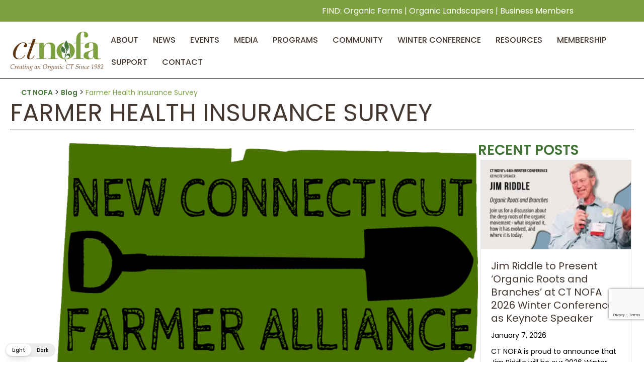

--- FILE ---
content_type: text/html; charset=utf-8
request_url: https://www.google.com/recaptcha/api2/anchor?ar=1&k=6LdvO5MhAAAAAAi6w5Yslm5sobrgEM41b8Szor5E&co=aHR0cHM6Ly9jdG5vZmEub3JnOjQ0Mw..&hl=en&v=9TiwnJFHeuIw_s0wSd3fiKfN&size=invisible&anchor-ms=20000&execute-ms=30000&cb=ovh9lvctu4yt
body_size: 47917
content:
<!DOCTYPE HTML><html dir="ltr" lang="en"><head><meta http-equiv="Content-Type" content="text/html; charset=UTF-8">
<meta http-equiv="X-UA-Compatible" content="IE=edge">
<title>reCAPTCHA</title>
<style type="text/css">
/* cyrillic-ext */
@font-face {
  font-family: 'Roboto';
  font-style: normal;
  font-weight: 400;
  font-stretch: 100%;
  src: url(//fonts.gstatic.com/s/roboto/v48/KFO7CnqEu92Fr1ME7kSn66aGLdTylUAMa3GUBHMdazTgWw.woff2) format('woff2');
  unicode-range: U+0460-052F, U+1C80-1C8A, U+20B4, U+2DE0-2DFF, U+A640-A69F, U+FE2E-FE2F;
}
/* cyrillic */
@font-face {
  font-family: 'Roboto';
  font-style: normal;
  font-weight: 400;
  font-stretch: 100%;
  src: url(//fonts.gstatic.com/s/roboto/v48/KFO7CnqEu92Fr1ME7kSn66aGLdTylUAMa3iUBHMdazTgWw.woff2) format('woff2');
  unicode-range: U+0301, U+0400-045F, U+0490-0491, U+04B0-04B1, U+2116;
}
/* greek-ext */
@font-face {
  font-family: 'Roboto';
  font-style: normal;
  font-weight: 400;
  font-stretch: 100%;
  src: url(//fonts.gstatic.com/s/roboto/v48/KFO7CnqEu92Fr1ME7kSn66aGLdTylUAMa3CUBHMdazTgWw.woff2) format('woff2');
  unicode-range: U+1F00-1FFF;
}
/* greek */
@font-face {
  font-family: 'Roboto';
  font-style: normal;
  font-weight: 400;
  font-stretch: 100%;
  src: url(//fonts.gstatic.com/s/roboto/v48/KFO7CnqEu92Fr1ME7kSn66aGLdTylUAMa3-UBHMdazTgWw.woff2) format('woff2');
  unicode-range: U+0370-0377, U+037A-037F, U+0384-038A, U+038C, U+038E-03A1, U+03A3-03FF;
}
/* math */
@font-face {
  font-family: 'Roboto';
  font-style: normal;
  font-weight: 400;
  font-stretch: 100%;
  src: url(//fonts.gstatic.com/s/roboto/v48/KFO7CnqEu92Fr1ME7kSn66aGLdTylUAMawCUBHMdazTgWw.woff2) format('woff2');
  unicode-range: U+0302-0303, U+0305, U+0307-0308, U+0310, U+0312, U+0315, U+031A, U+0326-0327, U+032C, U+032F-0330, U+0332-0333, U+0338, U+033A, U+0346, U+034D, U+0391-03A1, U+03A3-03A9, U+03B1-03C9, U+03D1, U+03D5-03D6, U+03F0-03F1, U+03F4-03F5, U+2016-2017, U+2034-2038, U+203C, U+2040, U+2043, U+2047, U+2050, U+2057, U+205F, U+2070-2071, U+2074-208E, U+2090-209C, U+20D0-20DC, U+20E1, U+20E5-20EF, U+2100-2112, U+2114-2115, U+2117-2121, U+2123-214F, U+2190, U+2192, U+2194-21AE, U+21B0-21E5, U+21F1-21F2, U+21F4-2211, U+2213-2214, U+2216-22FF, U+2308-230B, U+2310, U+2319, U+231C-2321, U+2336-237A, U+237C, U+2395, U+239B-23B7, U+23D0, U+23DC-23E1, U+2474-2475, U+25AF, U+25B3, U+25B7, U+25BD, U+25C1, U+25CA, U+25CC, U+25FB, U+266D-266F, U+27C0-27FF, U+2900-2AFF, U+2B0E-2B11, U+2B30-2B4C, U+2BFE, U+3030, U+FF5B, U+FF5D, U+1D400-1D7FF, U+1EE00-1EEFF;
}
/* symbols */
@font-face {
  font-family: 'Roboto';
  font-style: normal;
  font-weight: 400;
  font-stretch: 100%;
  src: url(//fonts.gstatic.com/s/roboto/v48/KFO7CnqEu92Fr1ME7kSn66aGLdTylUAMaxKUBHMdazTgWw.woff2) format('woff2');
  unicode-range: U+0001-000C, U+000E-001F, U+007F-009F, U+20DD-20E0, U+20E2-20E4, U+2150-218F, U+2190, U+2192, U+2194-2199, U+21AF, U+21E6-21F0, U+21F3, U+2218-2219, U+2299, U+22C4-22C6, U+2300-243F, U+2440-244A, U+2460-24FF, U+25A0-27BF, U+2800-28FF, U+2921-2922, U+2981, U+29BF, U+29EB, U+2B00-2BFF, U+4DC0-4DFF, U+FFF9-FFFB, U+10140-1018E, U+10190-1019C, U+101A0, U+101D0-101FD, U+102E0-102FB, U+10E60-10E7E, U+1D2C0-1D2D3, U+1D2E0-1D37F, U+1F000-1F0FF, U+1F100-1F1AD, U+1F1E6-1F1FF, U+1F30D-1F30F, U+1F315, U+1F31C, U+1F31E, U+1F320-1F32C, U+1F336, U+1F378, U+1F37D, U+1F382, U+1F393-1F39F, U+1F3A7-1F3A8, U+1F3AC-1F3AF, U+1F3C2, U+1F3C4-1F3C6, U+1F3CA-1F3CE, U+1F3D4-1F3E0, U+1F3ED, U+1F3F1-1F3F3, U+1F3F5-1F3F7, U+1F408, U+1F415, U+1F41F, U+1F426, U+1F43F, U+1F441-1F442, U+1F444, U+1F446-1F449, U+1F44C-1F44E, U+1F453, U+1F46A, U+1F47D, U+1F4A3, U+1F4B0, U+1F4B3, U+1F4B9, U+1F4BB, U+1F4BF, U+1F4C8-1F4CB, U+1F4D6, U+1F4DA, U+1F4DF, U+1F4E3-1F4E6, U+1F4EA-1F4ED, U+1F4F7, U+1F4F9-1F4FB, U+1F4FD-1F4FE, U+1F503, U+1F507-1F50B, U+1F50D, U+1F512-1F513, U+1F53E-1F54A, U+1F54F-1F5FA, U+1F610, U+1F650-1F67F, U+1F687, U+1F68D, U+1F691, U+1F694, U+1F698, U+1F6AD, U+1F6B2, U+1F6B9-1F6BA, U+1F6BC, U+1F6C6-1F6CF, U+1F6D3-1F6D7, U+1F6E0-1F6EA, U+1F6F0-1F6F3, U+1F6F7-1F6FC, U+1F700-1F7FF, U+1F800-1F80B, U+1F810-1F847, U+1F850-1F859, U+1F860-1F887, U+1F890-1F8AD, U+1F8B0-1F8BB, U+1F8C0-1F8C1, U+1F900-1F90B, U+1F93B, U+1F946, U+1F984, U+1F996, U+1F9E9, U+1FA00-1FA6F, U+1FA70-1FA7C, U+1FA80-1FA89, U+1FA8F-1FAC6, U+1FACE-1FADC, U+1FADF-1FAE9, U+1FAF0-1FAF8, U+1FB00-1FBFF;
}
/* vietnamese */
@font-face {
  font-family: 'Roboto';
  font-style: normal;
  font-weight: 400;
  font-stretch: 100%;
  src: url(//fonts.gstatic.com/s/roboto/v48/KFO7CnqEu92Fr1ME7kSn66aGLdTylUAMa3OUBHMdazTgWw.woff2) format('woff2');
  unicode-range: U+0102-0103, U+0110-0111, U+0128-0129, U+0168-0169, U+01A0-01A1, U+01AF-01B0, U+0300-0301, U+0303-0304, U+0308-0309, U+0323, U+0329, U+1EA0-1EF9, U+20AB;
}
/* latin-ext */
@font-face {
  font-family: 'Roboto';
  font-style: normal;
  font-weight: 400;
  font-stretch: 100%;
  src: url(//fonts.gstatic.com/s/roboto/v48/KFO7CnqEu92Fr1ME7kSn66aGLdTylUAMa3KUBHMdazTgWw.woff2) format('woff2');
  unicode-range: U+0100-02BA, U+02BD-02C5, U+02C7-02CC, U+02CE-02D7, U+02DD-02FF, U+0304, U+0308, U+0329, U+1D00-1DBF, U+1E00-1E9F, U+1EF2-1EFF, U+2020, U+20A0-20AB, U+20AD-20C0, U+2113, U+2C60-2C7F, U+A720-A7FF;
}
/* latin */
@font-face {
  font-family: 'Roboto';
  font-style: normal;
  font-weight: 400;
  font-stretch: 100%;
  src: url(//fonts.gstatic.com/s/roboto/v48/KFO7CnqEu92Fr1ME7kSn66aGLdTylUAMa3yUBHMdazQ.woff2) format('woff2');
  unicode-range: U+0000-00FF, U+0131, U+0152-0153, U+02BB-02BC, U+02C6, U+02DA, U+02DC, U+0304, U+0308, U+0329, U+2000-206F, U+20AC, U+2122, U+2191, U+2193, U+2212, U+2215, U+FEFF, U+FFFD;
}
/* cyrillic-ext */
@font-face {
  font-family: 'Roboto';
  font-style: normal;
  font-weight: 500;
  font-stretch: 100%;
  src: url(//fonts.gstatic.com/s/roboto/v48/KFO7CnqEu92Fr1ME7kSn66aGLdTylUAMa3GUBHMdazTgWw.woff2) format('woff2');
  unicode-range: U+0460-052F, U+1C80-1C8A, U+20B4, U+2DE0-2DFF, U+A640-A69F, U+FE2E-FE2F;
}
/* cyrillic */
@font-face {
  font-family: 'Roboto';
  font-style: normal;
  font-weight: 500;
  font-stretch: 100%;
  src: url(//fonts.gstatic.com/s/roboto/v48/KFO7CnqEu92Fr1ME7kSn66aGLdTylUAMa3iUBHMdazTgWw.woff2) format('woff2');
  unicode-range: U+0301, U+0400-045F, U+0490-0491, U+04B0-04B1, U+2116;
}
/* greek-ext */
@font-face {
  font-family: 'Roboto';
  font-style: normal;
  font-weight: 500;
  font-stretch: 100%;
  src: url(//fonts.gstatic.com/s/roboto/v48/KFO7CnqEu92Fr1ME7kSn66aGLdTylUAMa3CUBHMdazTgWw.woff2) format('woff2');
  unicode-range: U+1F00-1FFF;
}
/* greek */
@font-face {
  font-family: 'Roboto';
  font-style: normal;
  font-weight: 500;
  font-stretch: 100%;
  src: url(//fonts.gstatic.com/s/roboto/v48/KFO7CnqEu92Fr1ME7kSn66aGLdTylUAMa3-UBHMdazTgWw.woff2) format('woff2');
  unicode-range: U+0370-0377, U+037A-037F, U+0384-038A, U+038C, U+038E-03A1, U+03A3-03FF;
}
/* math */
@font-face {
  font-family: 'Roboto';
  font-style: normal;
  font-weight: 500;
  font-stretch: 100%;
  src: url(//fonts.gstatic.com/s/roboto/v48/KFO7CnqEu92Fr1ME7kSn66aGLdTylUAMawCUBHMdazTgWw.woff2) format('woff2');
  unicode-range: U+0302-0303, U+0305, U+0307-0308, U+0310, U+0312, U+0315, U+031A, U+0326-0327, U+032C, U+032F-0330, U+0332-0333, U+0338, U+033A, U+0346, U+034D, U+0391-03A1, U+03A3-03A9, U+03B1-03C9, U+03D1, U+03D5-03D6, U+03F0-03F1, U+03F4-03F5, U+2016-2017, U+2034-2038, U+203C, U+2040, U+2043, U+2047, U+2050, U+2057, U+205F, U+2070-2071, U+2074-208E, U+2090-209C, U+20D0-20DC, U+20E1, U+20E5-20EF, U+2100-2112, U+2114-2115, U+2117-2121, U+2123-214F, U+2190, U+2192, U+2194-21AE, U+21B0-21E5, U+21F1-21F2, U+21F4-2211, U+2213-2214, U+2216-22FF, U+2308-230B, U+2310, U+2319, U+231C-2321, U+2336-237A, U+237C, U+2395, U+239B-23B7, U+23D0, U+23DC-23E1, U+2474-2475, U+25AF, U+25B3, U+25B7, U+25BD, U+25C1, U+25CA, U+25CC, U+25FB, U+266D-266F, U+27C0-27FF, U+2900-2AFF, U+2B0E-2B11, U+2B30-2B4C, U+2BFE, U+3030, U+FF5B, U+FF5D, U+1D400-1D7FF, U+1EE00-1EEFF;
}
/* symbols */
@font-face {
  font-family: 'Roboto';
  font-style: normal;
  font-weight: 500;
  font-stretch: 100%;
  src: url(//fonts.gstatic.com/s/roboto/v48/KFO7CnqEu92Fr1ME7kSn66aGLdTylUAMaxKUBHMdazTgWw.woff2) format('woff2');
  unicode-range: U+0001-000C, U+000E-001F, U+007F-009F, U+20DD-20E0, U+20E2-20E4, U+2150-218F, U+2190, U+2192, U+2194-2199, U+21AF, U+21E6-21F0, U+21F3, U+2218-2219, U+2299, U+22C4-22C6, U+2300-243F, U+2440-244A, U+2460-24FF, U+25A0-27BF, U+2800-28FF, U+2921-2922, U+2981, U+29BF, U+29EB, U+2B00-2BFF, U+4DC0-4DFF, U+FFF9-FFFB, U+10140-1018E, U+10190-1019C, U+101A0, U+101D0-101FD, U+102E0-102FB, U+10E60-10E7E, U+1D2C0-1D2D3, U+1D2E0-1D37F, U+1F000-1F0FF, U+1F100-1F1AD, U+1F1E6-1F1FF, U+1F30D-1F30F, U+1F315, U+1F31C, U+1F31E, U+1F320-1F32C, U+1F336, U+1F378, U+1F37D, U+1F382, U+1F393-1F39F, U+1F3A7-1F3A8, U+1F3AC-1F3AF, U+1F3C2, U+1F3C4-1F3C6, U+1F3CA-1F3CE, U+1F3D4-1F3E0, U+1F3ED, U+1F3F1-1F3F3, U+1F3F5-1F3F7, U+1F408, U+1F415, U+1F41F, U+1F426, U+1F43F, U+1F441-1F442, U+1F444, U+1F446-1F449, U+1F44C-1F44E, U+1F453, U+1F46A, U+1F47D, U+1F4A3, U+1F4B0, U+1F4B3, U+1F4B9, U+1F4BB, U+1F4BF, U+1F4C8-1F4CB, U+1F4D6, U+1F4DA, U+1F4DF, U+1F4E3-1F4E6, U+1F4EA-1F4ED, U+1F4F7, U+1F4F9-1F4FB, U+1F4FD-1F4FE, U+1F503, U+1F507-1F50B, U+1F50D, U+1F512-1F513, U+1F53E-1F54A, U+1F54F-1F5FA, U+1F610, U+1F650-1F67F, U+1F687, U+1F68D, U+1F691, U+1F694, U+1F698, U+1F6AD, U+1F6B2, U+1F6B9-1F6BA, U+1F6BC, U+1F6C6-1F6CF, U+1F6D3-1F6D7, U+1F6E0-1F6EA, U+1F6F0-1F6F3, U+1F6F7-1F6FC, U+1F700-1F7FF, U+1F800-1F80B, U+1F810-1F847, U+1F850-1F859, U+1F860-1F887, U+1F890-1F8AD, U+1F8B0-1F8BB, U+1F8C0-1F8C1, U+1F900-1F90B, U+1F93B, U+1F946, U+1F984, U+1F996, U+1F9E9, U+1FA00-1FA6F, U+1FA70-1FA7C, U+1FA80-1FA89, U+1FA8F-1FAC6, U+1FACE-1FADC, U+1FADF-1FAE9, U+1FAF0-1FAF8, U+1FB00-1FBFF;
}
/* vietnamese */
@font-face {
  font-family: 'Roboto';
  font-style: normal;
  font-weight: 500;
  font-stretch: 100%;
  src: url(//fonts.gstatic.com/s/roboto/v48/KFO7CnqEu92Fr1ME7kSn66aGLdTylUAMa3OUBHMdazTgWw.woff2) format('woff2');
  unicode-range: U+0102-0103, U+0110-0111, U+0128-0129, U+0168-0169, U+01A0-01A1, U+01AF-01B0, U+0300-0301, U+0303-0304, U+0308-0309, U+0323, U+0329, U+1EA0-1EF9, U+20AB;
}
/* latin-ext */
@font-face {
  font-family: 'Roboto';
  font-style: normal;
  font-weight: 500;
  font-stretch: 100%;
  src: url(//fonts.gstatic.com/s/roboto/v48/KFO7CnqEu92Fr1ME7kSn66aGLdTylUAMa3KUBHMdazTgWw.woff2) format('woff2');
  unicode-range: U+0100-02BA, U+02BD-02C5, U+02C7-02CC, U+02CE-02D7, U+02DD-02FF, U+0304, U+0308, U+0329, U+1D00-1DBF, U+1E00-1E9F, U+1EF2-1EFF, U+2020, U+20A0-20AB, U+20AD-20C0, U+2113, U+2C60-2C7F, U+A720-A7FF;
}
/* latin */
@font-face {
  font-family: 'Roboto';
  font-style: normal;
  font-weight: 500;
  font-stretch: 100%;
  src: url(//fonts.gstatic.com/s/roboto/v48/KFO7CnqEu92Fr1ME7kSn66aGLdTylUAMa3yUBHMdazQ.woff2) format('woff2');
  unicode-range: U+0000-00FF, U+0131, U+0152-0153, U+02BB-02BC, U+02C6, U+02DA, U+02DC, U+0304, U+0308, U+0329, U+2000-206F, U+20AC, U+2122, U+2191, U+2193, U+2212, U+2215, U+FEFF, U+FFFD;
}
/* cyrillic-ext */
@font-face {
  font-family: 'Roboto';
  font-style: normal;
  font-weight: 900;
  font-stretch: 100%;
  src: url(//fonts.gstatic.com/s/roboto/v48/KFO7CnqEu92Fr1ME7kSn66aGLdTylUAMa3GUBHMdazTgWw.woff2) format('woff2');
  unicode-range: U+0460-052F, U+1C80-1C8A, U+20B4, U+2DE0-2DFF, U+A640-A69F, U+FE2E-FE2F;
}
/* cyrillic */
@font-face {
  font-family: 'Roboto';
  font-style: normal;
  font-weight: 900;
  font-stretch: 100%;
  src: url(//fonts.gstatic.com/s/roboto/v48/KFO7CnqEu92Fr1ME7kSn66aGLdTylUAMa3iUBHMdazTgWw.woff2) format('woff2');
  unicode-range: U+0301, U+0400-045F, U+0490-0491, U+04B0-04B1, U+2116;
}
/* greek-ext */
@font-face {
  font-family: 'Roboto';
  font-style: normal;
  font-weight: 900;
  font-stretch: 100%;
  src: url(//fonts.gstatic.com/s/roboto/v48/KFO7CnqEu92Fr1ME7kSn66aGLdTylUAMa3CUBHMdazTgWw.woff2) format('woff2');
  unicode-range: U+1F00-1FFF;
}
/* greek */
@font-face {
  font-family: 'Roboto';
  font-style: normal;
  font-weight: 900;
  font-stretch: 100%;
  src: url(//fonts.gstatic.com/s/roboto/v48/KFO7CnqEu92Fr1ME7kSn66aGLdTylUAMa3-UBHMdazTgWw.woff2) format('woff2');
  unicode-range: U+0370-0377, U+037A-037F, U+0384-038A, U+038C, U+038E-03A1, U+03A3-03FF;
}
/* math */
@font-face {
  font-family: 'Roboto';
  font-style: normal;
  font-weight: 900;
  font-stretch: 100%;
  src: url(//fonts.gstatic.com/s/roboto/v48/KFO7CnqEu92Fr1ME7kSn66aGLdTylUAMawCUBHMdazTgWw.woff2) format('woff2');
  unicode-range: U+0302-0303, U+0305, U+0307-0308, U+0310, U+0312, U+0315, U+031A, U+0326-0327, U+032C, U+032F-0330, U+0332-0333, U+0338, U+033A, U+0346, U+034D, U+0391-03A1, U+03A3-03A9, U+03B1-03C9, U+03D1, U+03D5-03D6, U+03F0-03F1, U+03F4-03F5, U+2016-2017, U+2034-2038, U+203C, U+2040, U+2043, U+2047, U+2050, U+2057, U+205F, U+2070-2071, U+2074-208E, U+2090-209C, U+20D0-20DC, U+20E1, U+20E5-20EF, U+2100-2112, U+2114-2115, U+2117-2121, U+2123-214F, U+2190, U+2192, U+2194-21AE, U+21B0-21E5, U+21F1-21F2, U+21F4-2211, U+2213-2214, U+2216-22FF, U+2308-230B, U+2310, U+2319, U+231C-2321, U+2336-237A, U+237C, U+2395, U+239B-23B7, U+23D0, U+23DC-23E1, U+2474-2475, U+25AF, U+25B3, U+25B7, U+25BD, U+25C1, U+25CA, U+25CC, U+25FB, U+266D-266F, U+27C0-27FF, U+2900-2AFF, U+2B0E-2B11, U+2B30-2B4C, U+2BFE, U+3030, U+FF5B, U+FF5D, U+1D400-1D7FF, U+1EE00-1EEFF;
}
/* symbols */
@font-face {
  font-family: 'Roboto';
  font-style: normal;
  font-weight: 900;
  font-stretch: 100%;
  src: url(//fonts.gstatic.com/s/roboto/v48/KFO7CnqEu92Fr1ME7kSn66aGLdTylUAMaxKUBHMdazTgWw.woff2) format('woff2');
  unicode-range: U+0001-000C, U+000E-001F, U+007F-009F, U+20DD-20E0, U+20E2-20E4, U+2150-218F, U+2190, U+2192, U+2194-2199, U+21AF, U+21E6-21F0, U+21F3, U+2218-2219, U+2299, U+22C4-22C6, U+2300-243F, U+2440-244A, U+2460-24FF, U+25A0-27BF, U+2800-28FF, U+2921-2922, U+2981, U+29BF, U+29EB, U+2B00-2BFF, U+4DC0-4DFF, U+FFF9-FFFB, U+10140-1018E, U+10190-1019C, U+101A0, U+101D0-101FD, U+102E0-102FB, U+10E60-10E7E, U+1D2C0-1D2D3, U+1D2E0-1D37F, U+1F000-1F0FF, U+1F100-1F1AD, U+1F1E6-1F1FF, U+1F30D-1F30F, U+1F315, U+1F31C, U+1F31E, U+1F320-1F32C, U+1F336, U+1F378, U+1F37D, U+1F382, U+1F393-1F39F, U+1F3A7-1F3A8, U+1F3AC-1F3AF, U+1F3C2, U+1F3C4-1F3C6, U+1F3CA-1F3CE, U+1F3D4-1F3E0, U+1F3ED, U+1F3F1-1F3F3, U+1F3F5-1F3F7, U+1F408, U+1F415, U+1F41F, U+1F426, U+1F43F, U+1F441-1F442, U+1F444, U+1F446-1F449, U+1F44C-1F44E, U+1F453, U+1F46A, U+1F47D, U+1F4A3, U+1F4B0, U+1F4B3, U+1F4B9, U+1F4BB, U+1F4BF, U+1F4C8-1F4CB, U+1F4D6, U+1F4DA, U+1F4DF, U+1F4E3-1F4E6, U+1F4EA-1F4ED, U+1F4F7, U+1F4F9-1F4FB, U+1F4FD-1F4FE, U+1F503, U+1F507-1F50B, U+1F50D, U+1F512-1F513, U+1F53E-1F54A, U+1F54F-1F5FA, U+1F610, U+1F650-1F67F, U+1F687, U+1F68D, U+1F691, U+1F694, U+1F698, U+1F6AD, U+1F6B2, U+1F6B9-1F6BA, U+1F6BC, U+1F6C6-1F6CF, U+1F6D3-1F6D7, U+1F6E0-1F6EA, U+1F6F0-1F6F3, U+1F6F7-1F6FC, U+1F700-1F7FF, U+1F800-1F80B, U+1F810-1F847, U+1F850-1F859, U+1F860-1F887, U+1F890-1F8AD, U+1F8B0-1F8BB, U+1F8C0-1F8C1, U+1F900-1F90B, U+1F93B, U+1F946, U+1F984, U+1F996, U+1F9E9, U+1FA00-1FA6F, U+1FA70-1FA7C, U+1FA80-1FA89, U+1FA8F-1FAC6, U+1FACE-1FADC, U+1FADF-1FAE9, U+1FAF0-1FAF8, U+1FB00-1FBFF;
}
/* vietnamese */
@font-face {
  font-family: 'Roboto';
  font-style: normal;
  font-weight: 900;
  font-stretch: 100%;
  src: url(//fonts.gstatic.com/s/roboto/v48/KFO7CnqEu92Fr1ME7kSn66aGLdTylUAMa3OUBHMdazTgWw.woff2) format('woff2');
  unicode-range: U+0102-0103, U+0110-0111, U+0128-0129, U+0168-0169, U+01A0-01A1, U+01AF-01B0, U+0300-0301, U+0303-0304, U+0308-0309, U+0323, U+0329, U+1EA0-1EF9, U+20AB;
}
/* latin-ext */
@font-face {
  font-family: 'Roboto';
  font-style: normal;
  font-weight: 900;
  font-stretch: 100%;
  src: url(//fonts.gstatic.com/s/roboto/v48/KFO7CnqEu92Fr1ME7kSn66aGLdTylUAMa3KUBHMdazTgWw.woff2) format('woff2');
  unicode-range: U+0100-02BA, U+02BD-02C5, U+02C7-02CC, U+02CE-02D7, U+02DD-02FF, U+0304, U+0308, U+0329, U+1D00-1DBF, U+1E00-1E9F, U+1EF2-1EFF, U+2020, U+20A0-20AB, U+20AD-20C0, U+2113, U+2C60-2C7F, U+A720-A7FF;
}
/* latin */
@font-face {
  font-family: 'Roboto';
  font-style: normal;
  font-weight: 900;
  font-stretch: 100%;
  src: url(//fonts.gstatic.com/s/roboto/v48/KFO7CnqEu92Fr1ME7kSn66aGLdTylUAMa3yUBHMdazQ.woff2) format('woff2');
  unicode-range: U+0000-00FF, U+0131, U+0152-0153, U+02BB-02BC, U+02C6, U+02DA, U+02DC, U+0304, U+0308, U+0329, U+2000-206F, U+20AC, U+2122, U+2191, U+2193, U+2212, U+2215, U+FEFF, U+FFFD;
}

</style>
<link rel="stylesheet" type="text/css" href="https://www.gstatic.com/recaptcha/releases/9TiwnJFHeuIw_s0wSd3fiKfN/styles__ltr.css">
<script nonce="WQ6UgenRcM-yNM-Et9zRCw" type="text/javascript">window['__recaptcha_api'] = 'https://www.google.com/recaptcha/api2/';</script>
<script type="text/javascript" src="https://www.gstatic.com/recaptcha/releases/9TiwnJFHeuIw_s0wSd3fiKfN/recaptcha__en.js" nonce="WQ6UgenRcM-yNM-Et9zRCw">
      
    </script></head>
<body><div id="rc-anchor-alert" class="rc-anchor-alert"></div>
<input type="hidden" id="recaptcha-token" value="[base64]">
<script type="text/javascript" nonce="WQ6UgenRcM-yNM-Et9zRCw">
      recaptcha.anchor.Main.init("[\x22ainput\x22,[\x22bgdata\x22,\x22\x22,\[base64]/[base64]/[base64]/[base64]/[base64]/[base64]/[base64]/[base64]/[base64]/[base64]\\u003d\x22,\[base64]\x22,\[base64]/CtABxMzTCv8OSwpvDjcOfwo9qaMO6E1LCr3fDj05NwoprX8OsXhFGw6gIwr7DnsOiwoh2XVEyw5Y2XXDDm8KKRz8dXEltdmJ9RxRdwqF6wofCrBY9w4E2w58UwpQ6w6Yfw6E6wr86w7/[base64]/CrXzDssKAJXjClcKEwqE5wqjCkx/[base64]/[base64]/Cr3TDiBAhw6d5w5HDsMKTwofDqMKwwrnDp07Ct8KWNXjCkcOGcsKSwqEdOcKyM8OKw4Ukw4Y0LxHDllrDrE4RVMK7MlDCsEPDjF88WTAhw4szw4BXwrU9w73DuFPDt8KTw6IVJsKMPkTCjw4MwrrDuMObXHxkb8OlR8OdQnHDrMKQFyhMw646PMKyQsKZOBBPO8Omwo/DrgV/wrkFw7vCjnPDuxTDlic2Uy3CrcO2wrHCuMK3c07Cg8KzbT05AVYhw4nCl8KKS8KhORDCv8OkXyscWgItw7QPVsK0wq3DgsO4wqc/AsObOmVLwrXCkTYEfMOxwqrDnXU2cyNHw4jDh8OFMcOkw7TCo1dwEMKfSHDDkk7CsGIXwrQhCcOHT8OvwrnCvjnDhnoYCsOvwoNmbsKjw4fDu8KXwpNKJXk9wqvCr8OUPT94UA/[base64]/DrsOPw47Cnn3DqMKRw7MKe8OHbC7DsMOKw4Z7TkZyw4UnVsOwwoLChFnDksOVw5HCvjHCu8OmW0nDsnLCmA/[base64]/Cv0FsY8KdE8KDJxrDh8OMEB/Cv8OFWkfCjsKXX2zDhsKEPBbCrBTDqh/CphXDinjDoT9/wpzDr8K8bsK7w4FgwqhZwqHCisK3O0N2BCthwr3DhMOew5kHwoTCk2fCkAMBBkTCosKzUBrCvcKxC1nDq8K3annDvG3DmMOmCB/ClyPCu8O5wootUMO4Fgx/w7Edw4jCsMK5wpM1DSxrwqLCvcKqJcKRwqTCjcOUw6NfwpwZKF5lCQLChMKOZnnDm8KGwovDnn/Coh3CucK3EsKBw5cEwrTCqHJzEgYMw5DCojLDgMK2w5PDlGs0wpsww5NvNcOkwqjDssO8B8OgwrFEw4shw5YXbRRjBC7DjVjDj2XCtMOgQcKDXSMRw7NtMMOAfxF+wrrDrcKAGm/CqMKJAGxFTsKaBMOzHHTDhm88w612EVLDiwsPDjbCs8K4DcODw6fDnFsow74Cw50ywqzDpyQ1wp/[base64]/[base64]/w4bDm8Krw7/DgMO7wp5wSG/CsMKfA3gsEMObw68Dw7nDv8OuwqHDvlDDkcO/wpfCtcKuw44ZdMKrdFPDlcO2JcKfS8O/wq/DtDJFw5JkwpkAC8K/LzPDn8KTw4LCvyDDlcOxwpbCtsOIYygzw4DCosKdwprDqUFiwrtbXcKFwr0mIsO3w5VUwrxJBGdSbQPDsjJxTGJgw5t4wq/DgMKmwrjDmChNwoRtwogSP0hwwq7DnMOrecOtWcKsWcKxekg6wqZiw4zDtETDijvCnVMkAMKBwqcqAcOpwpQpwqvCh0HCu3opwoHCgsKSw77Ch8KJFsKUwqbCkcKMw6ksOcOoTzdow6/[base64]/w6PDusK1w5TCiB/CnsO6w7FnwovDg1TCg8K7CAMgwobDjTfDvMKuYMKMfMK2GhLCsHNedsKVUcOOKAjCmsOuw61tQF7CqkpsZcKYw7PDmMK3R8OiHcOmPsOtw5jCi0/DlirDkcKWaMKpwrRwwrDDnzBCLkjCvjbDo2BvUgh7wqjDmwHCusOsJRHCpsKJWMKKTMKaZ0/[base64]/CvcKzw6p8LDHDrsK2w5PDs8OUGg8yLW7DscOjw4UBL8OkZsKhw5dKZMKrwoRJwrDCnsOSw7fDr8Kdwr/Cg1DDkHjDuAPDmcKjWMOKS8Kof8KuwpzCmcOxc0vCrGlBwoUIwqoIw7rCpcKRw7tfwpLCrygNUXs8wp4yw6zDrUHCln58w7/CnD9xJ3LDsGocwoDCtCrDvcOJHGMmO8OTw6rCtcKHwqJYNsKmw6DDiD7Co2HCuW0hw5cwb2YUwp1jwoxawoc1EMKaNh3CicOYBxfDjkDDqx/CusKCFwQRw5PDh8OWbCbCgsKxeMKIw6EPf8OTwr4vbHUgfCkgw5LCnMOBU8K3wrfDtsO9ZsKYw79LN8KEM03Co3nDlWrCmMOMwqvChhE5wrpHEsKvb8KlF8K6I8OEU2jDgsOWwpQZJxHDth9tw7/CjyZTw6dDaldvw7Fpw7lVw7XCucKee8O3XiwswqkgOMKfwpHDhcK/ZX3Dqz0ew6AOw7DDvsOcPU/DgsO4VnbDg8Kpw7jChMO4w6LClMKpc8KXMR3Dq8OOLcOiwq1lXxvDkcKzwqUeIsOqwoHDpT5UXMK7fcOjwozChsOFTCrCj8KcRcKswrHDkBbDgx7DscOKCjkWwrnCqcOWajoJw69Owq8BMsOVwrEMGMKUwoHDix/[base64]/UcKRIsKww64XGMOOwq9aIcOfw7XCuQ0aF0LCr8OtMgRSw7dnw5/ChsKiO8KYwrlEw4zDi8OeFnIACcKCHcOtwovCqG/Cl8KLw63Ct8OUOsODwonDrMK5D3bCnsK6EcOowpIDDRsMFsOOw6FJJ8O3wpTCvi/[base64]/Dgn/Dl8K7a8KfcVvDtMOJBjgQe8KIc33CscKIV8OXXMOhwqgbbwLDl8OcXsOCCsORwpvDt8KTwrvDkWPChWwtPcO3eD3DtsK+wqYvwo7Cr8OBwpbCuQkYw4Eewr/DtmXDizhlQydeSMOtw4jDi8ONPsKBe8O+Z8OTYhFoYwU5WsOrw7hgGRzDu8Krw7jCuWAFw5jCrE5oKcKsXw/DhMKfw47DjcK4VgY/FsKPdVnClgMqw7HCrsKMNsOgw4nDngbCtjDDv2rDniLDrsO+w6HDmcKrw58nwprDk2fDscKUGFt/w6MIwqDDlsOKwpnDmsOvwpNgw4TDgMKhLRHCn2nCsg5IVcOVAcO/PWMlAzLCjXcBw5ULwp3DjE49wq8ww6RnBTbCqsKvwpzDgcOjQ8O9F8KOcUPDjkvCmEvCq8KMKnjCrsKuEDdbw4LClkLCrsKAwp3DrDHCsCIHw6h0TcOCUHo8woo0GCTChsO/w7piw5c6fy/DrX1QwpIvw4fDk2vDvcO1w5NTMAfDiDjCosK6DcKZw6Mpw4IaIcOPw7zChVDDhTHDocOLYsOxSm/ChTwpOcKNKgAFw5/CmcODURHDn8K7w7FmegzDhcKzw5bDhcObw5hwGVjCtyfDlsKyGh1hE8KZN8O+w5fCpMKQB1s/wqkGw5PCmsOvfsKoQMKFw7c9WifCrX8JR8OAw41Kw4/DmsOBasKAwoLDgiNbX0rDjsKpw7bCsCHDtcORY8KWdsOEHi/Cs8OVw53DmsOSwrvCs8K/AAvCsmxcwoB3ccKRF8K/Ug/CqwIdVhkhwpnCkXIgWyhvZcOzHMKDwrtnwq1tecOxGzLDkV3DpcKdSkvDgjtPIsKuwp/Cg3jDh8Khw4wndDHCkMOUwqjDm3IOw7LDkHDDn8OOw5LCmzrDvHnDhMKgw7dKXMOVAsK3wr1qW3jDglE0YcOawowBwp/DgUDDk2HDgcOfwp7Dv0rDrcKPw4HDqcKpZyFKFcKvwr/CmcOMSEzDtnfDqMKXfHfDqsKBCcO/w6LCtyDDi8Kvw6zDoFFEw6Jcw4vCrMOWw67Cjm93I2nDvGHDtsKLL8KLPzhcNAwEX8KzwpZeworCp3sJw4ZbwpxGF0pjw58hGh/CvEfDuhh9wpt+w5LCgMK/[base64]/[base64]/DvMK1REnDrQMVDcO0wrvDn07DncKCwpZNwrlmHkQyFSRRw5DCicKGwrJZOzzDoQTDtcK0w6zDkibDk8O3In/DiMK3JsOeUMK2wqfCvDPCv8KNw5nCiAfDh8Ohw5zDuMOBw7Jqw410QcOvFXbCo8K9wr7DknrCgMOKw43DhAskMsOgw7TDmSnCqGXCisKoKH/[base64]/[base64]/CrcOPwp/[base64]/F8Oew7BEIXw/PsK3wpjCqgDDkgIlwq9Ow5LCgMK+w51jAWvCj202w6IewrbDv8KIRVsXwpnCgGoGLBwLw5XDrsOZc8OAw6rDp8OtwpXDk8K+wrtpwrlcMx1XWsOswr/DmTtuw4fCrsKLOcKBwp7Di8KIwpXDt8O2wqHCtcKawqTCih7DlEbCncKpwqtKUsOLwp4LEHbDmAkNPgjDu8OYDsKKYcOhw4fDoztvQ8K3NUjDl8K9XMO0wpxqwr1gwo1bM8KCwop/ecOJdhsNwq9ew7PCoGLDjlE4H1/Cv23DqC9jw4MNwr3Cq3hJw7vDo8Kfw74oAVTDs0jDpsOuMEnDnsOawoIoG8OIwrDDuzgaw5McwqbCjMOJw4g5w4dFPnXCpSoGw6chwrXDisO3L0/CpXcwFkbCq8OtwrYww5PCnRzDhsOLw5zCnsKJCXk0wrJowqQkOcOOe8K3w4PCrMKyw6bCksOGw5cWaUTCn1FxAGNsw5x8B8K7w7Vkwq9Uwo7DucKXacO/KhnCtFjDuGXCjMO2V0I/w7bChMOlSkrDlF8YwpLCnMK7w77CuUsOw6UxX1fDuMOFwoEHw7xCwpQxwoTCuxnDmMONUH/DlmUQOjDDmsOdw5LChsKfTWRQw4DCqMORw6Vhwos/w6ZdNhvDnFbCnMKgw6fDk8Oaw5h2w6zCkWfCmQphw4HCvMOWZFlmwoUtw5nCk247QMOBTsK5VMONScOdworDtHvDssOIw7zDrF4VNsK7P8OaGm3DjSJxa8KIYMK9wrrDvXUIXhzDjsK9wq/DosKXwrEJYyjDig/[base64]/[base64]/wpbDng3Dlh3Cq8O/w6jCgsK7CMOvwrXDuWMqwqsUw4dkwp9vZcODw4ZsJVFdJATDgW/CgcObw77Cjx/[base64]/OsKuwoloT3zCsjnDi8OhM8OxbMOhw6/Dnxo/AcOpWcOTw755w7hFwrJEw7BsM8KYYkfCtGRLw5IxJ31FKknDkMKSwoMIUsOPw7nDlcO3w6laVRVHNsO/w6BVw7djDTwZeWzCkcKrIFTDj8K5w4NaO2vDlcK9w7XDv13DnVbDl8KdQkLDhDg8bmXDl8O9wrvCq8KuQMO7DmYvwpN7w6rDlcKwwrXDpjYRZEx/ARR7w75JwooSw5QhcsKxwqI6wpMTwpjCnMO9HMKlADI8XD/[base64]/DqMKXwpnClijDsls9w4/DrMKswqN/[base64]/DpEjCr1LCvjHChzvDj8OAwpZpJcOuL8KVDcKBw5Nfw5BCwpgow6tFw4NEwqYJCDloFMKYwoU7wprCrgU0LHMhw7fDvB87wrQ9wocgw7/[base64]/[base64]/[base64]/DucOUwrTCsQLDmFIeUioow6PCqMOJGcKRKWxkLcKgw4Qlw5LCvsO9woXDhsKfwq/Do8K5D1fCgXcdwp1Nw4XDhMOCTEbChAUIw7chw67DmsKbw5LCi2dkwrnCkw5+wpBKCQLDhcKNw4jCp8OvI2JhbmxLwojCgsOtOEfDnyhTw6vDuktCwq/CqMOkaFDDmzDCrGLCmz/CkcKyHcKRwrodNcKqT8Ozw7wrecKkwpZKN8KnwqhbXRHDt8KUe8O/w7Z4woJBKcKWwqLDjcOJwpHCqcOUWytzV3hTwo5LTFfCtT5kw5rCljwiTHnCmMK/[base64]/VsOAHBVFwpHCqzEvRyUGw5FVw5DCh8O2wqLDosOqwpDDqGvCtcKPwrwKwp4Ww7tBQcKIw4nCvx/CvVDCn0BmR8OkasKaLFBiw6cTTcKbwpItw4IdRsK2w7kMwrtXVMO5wr4hAMO0M8Orw4ERwrgmAMKHwoNecDhIX0ddw6A5LTnDnnJ+w7rDqx7DgcOFdT7CsMKEwpbDu8OqwoBJwqBdDAcWOgB2J8OZw4E6fFcRw6VPWsKqw4zDp8OTaR/Dj8KKw61KATrCrjgdw4pgwpYbFsKxwqLCjAsVScOBw4ETwpTDszHDjMOpC8OlQMO0D3zCogTDucKKwq/[base64]/CcO+w4nCn1TCvsKRfX0GwqFKHcOSP24dGMKRA8O4w6bDjcKkw43CuMOAKsKbGTB5w7zChsKJw7Y/woLDpV3DkcOHwqXCiArCjxzDoA8xw4HCuxZtw7/[base64]/ClV3Cq0DDoywZBsKiwovCkzBbwppEwqbCpUhaJVg5Akcjw5zDoCTDq8KDVgzCm8O6WUl4woN+wp1Wwo4jwqrDglpKw4zDlAfDnMOqHn/DsxMLwp7CrRAPAEXCrhkQc8KaUm7DhiESw5TDtsO2wpsuc0TCs1kUecKCJMO2w47DthnCqBrDt8ONWsKOw6zCsMOmwr9dJR3DusKGecK7w4x9K8OYw4kSwprCnMKmGMKVw5wmw5w7ecKEa0/[base64]/DpEVbHcO8Y2A8XcOmw5LDiMOYD8KlAMOVR8Kow54VM1INwoRpFzLCiifCrsOiw7kDw4Jpwq0ocXjCkMKPTw8VwrTDksKzwr0IwqrCjcOCw5N/[base64]/DhsO7wqoMKDvDrsKHwosCQg/CicOCLsOabsOMwoA6w6kwdCDDocODfcOoBsOmGljDgWsww4bChcOSO1DCi0fDkRkaw5rDhzQfKsK9D8OJw6LCuGAAwqvDkGvDrW7Ch1nDl1vCrmrDsMKTwpRUfMKaYWXDlDLCpsOtccOwVFrDk33Cpz/DkynCmcOHDSV3w7J1w5vDo8K7w4TCumfCu8OVw6TCiMOWVQLClw7DncOHDsK6LMOMfcKOXMKXw7XDu8O1wolEOGXDryHCvcOhd8KQwoDCkMONA3wBcsO4wqJscg0iwqxLHAzCqMK5PsOVwqkaccKHw4A3w5nClsK2w5/DkcO0wqbCssOXQnzCn3wDw6zDujPCj1fCusKkL8Ouw5ZQCsKIw4MoVcKew60ueiEBwotrw7bCn8O/w7DDk8OhHSERdsKywoDCk1TDiMODRMK3w63DncOfw7DDsC3DnsOaw4lleMO1LmYhB8O8InvDnHASc8OHaMKBwp5VYsOjw4PCh0QNOANYw6YrwrrCjsOPw47ChcOlTRsSZMK2w5IdwprCoF9tX8KpwrrCtcKgGSEFTcOqw5xWwp/Dj8KcLkLDq3vCgMK6w6l7w7zDh8OYAMKWPhjDgcOHEm/[base64]/wojDil5bSMK7w7/CkxXCrQA4wqVlw6LDocOiVXh1w4gEw7HDqsKZw7IXOSrDp8KeJ8OnNcOOBmAlEDoyPMKcw79dWlDCgMKueMOYbsKYwp7CrMOvwoZLLMKMDcKSEFVsUMO6R8K4F8K8w7MMH8O9worDhcO7ZEbDhXTDhMK3PsOGwqYdw67Dj8Ocw6TCrMK3BT/[base64]/DuwDDoWlmwozDj8KcVcKyGHrDlcKJw6cdwpnCinQDecKdG8KVwr8Pw7diwpdrAcKbZAgSwoXDjcOqw7PCtmHDocK+w7wKw5M7fU8vwowxEkVqf8KBwp/DtDbClMO2GcOrwqBIwrbDuT4fwrbDhMKgwr5cD8O4H8KpwqBPw6zDksOoJcKeLxQuwpQqwpjDncK2FsOiwrXCv8KxwrPDmAAqKMK4w71BaTwzw7zCux/[base64]/w5fDncOlwo/Dl3tkLDXCjsKdbMOlwqdkPlZHw7RBKxLDpMOaw5TDoMOKEXTCvz3DgkLCs8OKwoQMbAHDksORw7Jzw5HDo3M7IsKBw7AaMz/[base64]/w4t9w67Cr17DmMK6eMKzVi1gd8K3wr5hRMK6HQVfPMOXbwTCgEgKwr5bQcKiNzjCmijCq8KaAMOhw6HDvl3DtCzDlhx5N8Opw6XCjV1AcF3CmcKcB8Kkw6U1w6R/w6bCl8KBEH0SEmdwaMKPWcOFPcOnR8OhSmlgE2NxwoYaHsKfY8KLdMKjwr7DscORw5IPwo3CvxANw6Y3w6rCoMKGIsKnFlsgwqzCowAeVR5GYzE+w5pzdcOow5LDnzbDlEvCvEsNB8O+CMKrw4/Dk8KsVTjDtcKxVFPDj8OzF8OREgITJMKAwrTDmsOuwqLCqF3CrMKKKcOZwr/DksKWYMKBOMKew6pVMTcYw5HCgX7Cq8OcSBLDnU7Cl0Ezw57DmgJPOsK1wqPCrGnDvyFkw54ywpzCiU3CmSHDi1rDn8KDCcOxw7xQfsOlZXPDu8Ofw57Dl3YRH8OrwoTDvS/Ci3JCG8K8bW/DoMKmchnCpS3DhsKnCcOJwqp4Q3nCtSPCv25Fw5XCj3rDmsO7wqAsEDBXbgNCDi4INcO4w7c0Y3TDo8KVw4zCmcOJw4TDqiHDiMOcw6/[base64]/DmHRpB2Alw6dlXMKNVMOcElYAXcOsBRPDmm/CgwMwOiQDVsOAw5bCu0xPw6YOWUEiwq5RWm3CmlLCl8OuYnJgSMOrXsKcwq0aw7XCv8KqZDQ7w7PCjEguw54oDsOgWy8UaQ4kf8Kuw6jDmsO4wrTCj8OHw4hXwrRRRD3DkMKNdA/CsztBw7tPL8KDwqrCv8Krw5nDgsOQw48wwokrw7fDgsKHB8KDwoDDuXBlSkbCrMOrw6ZVw68ewrofwpnCthIOYhlbHGBARcOaIcOAT8Ojwq/[base64]/CmTYFw7dXwoDDuQTDimfDu8ONw4XCvF4KXWkNwqRVOBnDhXnChHJvJlY2H8KNc8KdwqXCl08fNzvCtcKkw5zDhALDtsKzwpzClRZmwpZaZsOqUQVoQMOtXMObw7vCiSHCulAnEi/Ct8OMHnl3cUNEw6XCmcOJNsOsw5cEw6chGXdfXMOCRMOqw4LDr8KFLsKTwotJwrXDkx7CuMO/w47DtQMdw7ELwr/DosOtHTEoEcOffcK4ccOPw4xzw48ydC/DoGt9ScOww58gw4LDmCXCvy7DhhXCoMKEw5LDgMKjfztqLMOVw4DDjsK0w4nCj8O1c0DCqm7Dt8OJVMK7woVXwrnClcOswoB+w4oOXDMawqrCmsOACcKVw4hWwoTCin/ClQ3CkMOew4PDm8KEdcK8wrQbwrbClcOCw5N3wqHCuXXDgDzDhzFLwojCkzfCqxZkC8KeSMKkw44Pw5zDlsOzVsOlI3dIWcOuw4/Dt8Onw53Dl8Kew4/ChMOsGMOcSzjCrUXDisOqwoLCssO7w5TDlcKwDcOww6AMUGdcJF7DtMKmLMOOwrR0w44Fw7zCgsKKw4I8wp/DqsKUfsOFw5htw4o9MMOwSkPCmH/ChiN4w6rCv8KgPxzCjxU1FXbCkcKEd8KIwqdSw5DCv8OrYAYNBsKcZRZndsOPCE/[base64]/CgMOJTcK8wqfDkh3DvA1lw63DgDPDoXbChsOHw7XCsxoMfVXDlcOlwr9iwrs4CMONNUzCrMKgw7TDrxsKA3fDn8OEw79PFUDCgcO4wqJ7w5TDr8OMY1RwRcKxw70swrLDkcOYCMKVw5zCtMOKwpNOUCI1wq/[base64]/CpwvCvcOuACLCvV4YAmkRwrRMw6zCi8OJfjBWwp0wT3Q3OlQQAGTDmcKLwq3Dq3bDgktGHQlBwo3DhzLDrg7CrMKdAlXDnMKFYBHCnsK9aygvVydTCl9KAWXDrx5WwrdQwo8LJsOiW8KvwrPDshh/[base64]/w4LDmcOzRMKWw4NWNBgZX8Orwp0Wwr4TdxFYAxHCiFrDtWR4w53CnA9pKiA0w5pbwovDqsOaLMONw4vCt8K5WMOIDcK4w4wJw7TCqBB/wr4AwpxRPMOzwp7CtsOVa3XCmcOuwrYCD8OlwpnDksOCLMOcwq5ucDzDkGUfw5fCiBjCj8O/NsOkKB5jw4TCsiMkwo5BY8KGC2DCssKNw7wlwo/[base64]/[base64]/CpgfDoAkPw4fDiVPClRDCp8O+w5Z9ElwMwq5GL8KBIsKcwrbDkx3CpSnDiWzDiMO+w7zCgsKPRsOyG8Kuw65FwrsjPXZhdMOCKsO5wpsleEl7alc4RsKwNXclSAzDnMKowoAuwoxZOzzDisO/UMOZJ8K2w6LDrsKxEhNgw7HCqS96wotdI8ObVMKIwq/ChHjDtcOGSsK7w6tmFwHDocOkw4lnwos4w7rCgcOJb8KxYA1/TsK4wq3ClMOkwrVYVsOWw77Cm8KFb3JlT8KRw48VwoIjQcKhw7Yyw406c8Ohw68hwrFAI8OFwoExw73DlATDtF7CtMKHw6AXwqDClSvCiVwvTcOpw6liw5zDs8KHw6bChj7DhsKlw7smGS3ChcKaw5/Cv2nCisOJwq3DukLCl8KnZ8OUQUAOAFPDtRDCrsKjWcKBJsKQQU5pVjViw5kYw5rCqsKIbsOmDcKaw4NsUTtGwphcKSTDhxddSGfCpj3DlcKawpXDtMObw61SM23DkMKOw63DiEIJwqYdA8KOw7/DpRLChjp+CMOdw7g4O1QxJ8O1CMKCDB7DvgzCiDYaw4/[base64]/Ag4KV1AbMMKhwozDv8O/w5/CpFXDo3bDtcKbw5zCpVlpWcKBfsO5bA95fsOTwp0Wwpo4XXHDu8OgSAFaLMKdwpPCnhhBw45qEVwiRUDDrWHChsK/w67Dh8O0EBXDosOyw5PDmMKWbC1YBUTCtcOtSXLCoh8RwogAwrF1LmTDm8Oww6t4IkdhLsK2w5hHLsKww6l3LzdgDDfCn3N7Q8KvwoF8wovCrCbDosKAwodBccK2P1V3NXUtwqvDucOJacKxw4nDohR2SmLCo0oFwo9Cw5rCp0NCdThtwovCqgYQV3M/KcOTO8O+w5sZw67DnBrDkFBJw5fDpTUqwprCoAdHKsOxwpABw4bDucOkwp/CnMOIOsKpw6zDu1ZYw7xgw5F+MMKONcKFwr0tZcOlwr8Two80V8OVw4oGHSLDksOewrIJw50/H8KFL8OJw6rCqcOWWBUnciHClRHCpCbDt8KyWcOhwonCosOfAxdbHQ7CiCkGEgthM8Kew7UPwrQmUlQQIMOEwoY4QMOOw4t2TsOHw7Mmw7DClirCvhtgI8KswpXCncKTw4/[base64]/DkBjCmcOyMhAZw6bDmsK/CSEVw5fChcOkw5t5woPDqMOww7nDt2tPZE7DjCE0wpXDlMOUEx7DrMOTR8KRM8O8wrfDhBFywrDChHYoD2vCmsOpe0IPcjd/wqFRw5FeD8KXeMKafSQgNQDDsMKUWkkpwpJQw5U3MMOhWwQ6wrLDriwSwr/CunIFwqLCpMKLYixdSExGJBwAwoXDq8O5wppdwrLDllDDpMKsJ8OFEVLDjsOeZcKfwoDCmj/Ck8OXUcKcUHjCqxzDtcO8NgPCmDrDscK5RsK0D3sHfURnGmzCgsKjw44rwo1eZRVEwqPCj8KOw5PDm8Kxw4bClwIjIMKSEgvDhQRpw7DChMONbsOIwqTDqyDDrsKBwqZaEMK9wqXDjcOkeCowScKXw4fCnlYZb2xlw47DkMK+w7wUcx3DrsKtw7vDhMOvwq/Co2ojwqhWw47DkE/[base64]/I8OtI8OSU23Cgh8ywp3DiDvDu8K4w5XDpMKQJ2FPwpNdw5RxO8OBPcO0wpDDv31bw53CtAJtw5nChE/Conh+wpZcdcKMU8KswqkucirDlihEGMKbA3PCicKTw5ccwpZDwq8QwqrDtsOKw4bCtVTCgVF8A8OdE2NoYFDDk11Kw6TCrwnCqsOCOTEkwpcddEcaw7HCn8OqBmjCk1ZrecO2N8OdIsO0dcOwwr9SwqfDqglPP0/DtH3Dt1/CtEBNS8KIw4ZGE8O/B1wGwr/[base64]/wqPCiFvCsMK5wrXDnyouA1p/[base64]/[base64]/[base64]/[base64]/CjFDDvMOYwoFKwoBIw5rCp1h9IXR1w4ISagzCnFgFYDfDmiTClnoWNwYVWVnCp8OJe8OZMsOPw6vCihLDv8ODEMOew6tmQcObZQzCnsK4YTg8CcOdUU/DosOJQyXCqcKQw5nDsMOQDsKMI8KDS39nJj3CisKbPBXDncK6wr7DnMKrVwrCrF43EMKNIHHCgMO3w7U2AsKQw68+B8KqMMKJw5vDu8KTwr/[base64]/w77DrRNUQ8KVw5FowqMfw5NDw5AxQMKrJsOfBMKpLBw7SgRyfjjDqwrDhcKlOcODwqNiWykkAsOowrXDozzCg1ZVHMKDw57CnsO7w7LDr8KBNsOMwo/DqwHClMO+wrXDvTNXecO3woJLw4U2wo1Pw6YgwpJrw556QQNzRsKzRsKBw7ZxZ8Kpw7nCqMKjw6/[base64]/wq7Cs8KxHMOBZk7CsiZ+w6PCv8K/N8O1wpl4wqgFOsOzwowhZyfCksKvwql7QMOENBzCtMO5bw4VKkA9SEnCukNDbU3DlcOaV1VlYcKcdsKkw4TDuVzDsMONwrQRw5DCv0rCgMKKFXTCvsOObsK/[base64]/CzjDuyrCksKmwqBrRGlbw4nCoiErwoAjBBLDo8OJwoHCvG5Mw79Nwq7CvxHDkTNgw5jDhS3Dl8K9w4UbTsK7woLDhGXCl1zDisKuwpwhUF8/w6UNwq8jZsOkBcOOwqnCqwTDkGbCrcKDVg5+c8KzwojCmMOjw6/Dg8OzeTkwV13DrhPDjcOgc3VQJsOxRMO9w4TDgsObMcKEw7M0YMKUwpAbFcOOw4rDvwZ8w5nDssK3ZcOEw5IowqVrw5HCgsOvScKcwqxOw5/DkMOFEk3DoA9ow7zCu8OeWy3CsgfCqMKBW8OPOhbDpsKiacO5KlMRw74QP8O6bnViw5o0XyVbwrMswo4VK8KhCMOYwoJjaXDDjHfCozMIwrrDocKKwoJLRsKWw7PDiD3Dq2/CrlhaGMKBw6rCvwXCm8O1PsKrE8KCw7YhwoRvLWNcMlDCtcOdORnDuMOfwpbCr8O4PEsJScKQw7ccwoDCo0BVbARMwrksw5IAPlJNT8Onw6VBWXDDiGzDqycHwq/Cg8Otw4c5w5zDh0hmw4PCpMKFSsOTFG8XeXoQw5rDmDvDnXFnfTbDn8OcScK0wqM0w5FqPsKQwrvDoTHDiBR+wpQuaMO7Q8K8w57Cr1FFwqJjJyjDm8Kgw5jDsG/DicOBwp95w6wQFX7Djk8kc0HCvk/CtMOADcOZcMKbwpzChMKhwqpcb8KfwrleaRfDoMO7FFDCpBFGBXjDpMOmwpjDpMOJwrFfwp7CkMKFwqRtw6VuwrMvw5HCm3sXw5MywpMUw4YdfcKRW8KPbsKcw6A9G8K/w6F2SMKxw5kTwo1vwrgxw7nDmMOoO8Ojw4jDjQRPwqhWwocxfCBAwrfDgcKSwrbDkRnCo8OLYMK6w5w/L8OXwox3QnnCucOHwoHCrAHClMKGK8KZw5DDoU7ClMKywqxsw4TDuhdDbVIhYsObwpgwwrbClcKAXcOOwrTCkMOgwrLCtsOpdgEgGcOPLcKWW1sPNHHDsSZswqdKT0zDpcO7DMOyfcOYwopZwo/DoScEw4DDkMKNPcO4dwjDmMK4w6JLLCfDj8KcWU4kwqIALMKcw6IHw6vDmB/CgQnDmTzDkMOAYcKww6TCsHvDiMK1w6rCkAp4NsKEFsKsw43DnhvCqMK+OsOGw73CrMOmOWVVw4/CrybCqknDgGIzAMOLaXguIsOww5TDuMK/PBjDuxnDqjDDs8Kdw6J0wpUPS8Ocw67DgcOSw5Uiwo1hAMKWDUZVw7QPdBvCnsOQCcOKwoTCiV4vQQDDqDTCscKkw57CkcKUwrfDjHF9w4fCkHjDlMOIw4pKw7zDsiRETsKaJMKzw6DCusOXIxXDo1NxwpfCiMOgwrcGw5nCl0nClsKNaSkCCTYAdWg/WMK/[base64]/woAmc8KEw4LCocOiwowMDg7DoDwjN2peHsOGADBoc3/DscOKdg0rRXBpwobCu8OfwqfDu8O+UEtLEMORwpl5wpAfwp3CiMKkA1LDqEB/XMOcWAjCjMKBACXDocOROMKFw4VTwoDDsiXDmU3CtwHCjljCo1fCocKBNCVUw5VNw6AeF8KXZMKNHw1LOx7CqwbDiFPDoEbDo2TDqsKlwoV3wpvCpMK0NHjDkCnCs8K8EyzCiW7DtcKow6pCPsOCOxA5woDCl2fDkE/DusO1dcKiwrDDnS9FHUPCpXDDnlLCuHE9IQ7DhsONwqs+wpfDh8KbV0zCpBVcaXHDmMOKw4HDmFDDgsOIQ1PDvMOVRlBsw49Rw6rDksOPXx3Cp8K0LRldAsKXMynDjj7Du8OrFGvChzMsPMK8wqPChcKKRcOMw5rCljd9wqIqwplOEjnCqsK/NsKNwp8IJW5GaTcgAMKCBgBtXiTDsx97Ax5Vw47Cs2vCrsKVw47DgMOgw4gZPh/CmMKDwo9XW2DDjcOzY0pvwoYsJ2IaOsKuw7bDiMKJw5xIw4otXgLCqWVUBsKsw6FfacKKw5YBwqJbNcKew6oHDgEmw5VhcMK/[base64]/DjzECTBwbw6MJw7fDrMO8w6QWNBMDNXMKwrjDn2bChGIyE8K7CjDCg8OVYxHCoDPCtcKdXjh8dcKgw7TDhl5gwrLCnMKOU8KVw7nDqMOpw7lnwqXDtsKOdG/Ct0x2w6nDr8Oaw40fIh3Dh8OGXMKgw70EFcONw6XCsMKUw5vCqMOYKMKbwrvDgsKnQg0BDiJ4PHMqwqAgDTwwBFkEIMK7P8OqQXLDhcOjSyZ6w57DkRvDusKLEcObS8OFwr/CrzQnHSJUw7phNMK5w68jLcOdw4HDkWzCvQA2wqvDjCJnwqxKd3pOw67CucO6KyLDl8KHEMO/Q8KsbMOOw4nDl3zDjsK1A8K9IWrDnX/CoMOsw5rDtD5OXMKLwqFxCy1Ud1DDrWgVT8KTw5p0wqczf0TChEjCr0wYw4p4w43DicKQwrLDqcO6fRIZwrc\\u003d\x22],null,[\x22conf\x22,null,\x226LdvO5MhAAAAAAi6w5Yslm5sobrgEM41b8Szor5E\x22,0,null,null,null,1,[21,125,63,73,95,87,41,43,42,83,102,105,109,121],[-3059940,908],0,null,null,null,null,0,null,0,null,700,1,null,0,\x22CvYBEg8I8ajhFRgAOgZUOU5CNWISDwjmjuIVGAA6BlFCb29IYxIPCPeI5jcYADoGb2lsZURkEg8I8M3jFRgBOgZmSVZJaGISDwjiyqA3GAE6BmdMTkNIYxIPCN6/tzcYADoGZWF6dTZkEg8I2NKBMhgAOgZBcTc3dmYSDgi45ZQyGAE6BVFCT0QwEg8I0tuVNxgAOgZmZmFXQWUSDwiV2JQyGAA6BlBxNjBuZBIPCMXziDcYADoGYVhvaWFjEg8IjcqGMhgBOgZPd040dGYSDgiK/Yg3GAA6BU1mSUk0GhkIAxIVHRTwl+M3Dv++pQYZxJ0JGZzijAIZ\x22,0,0,null,null,1,null,0,0],\x22https://ctnofa.org:443\x22,null,[3,1,1],null,null,null,1,3600,[\x22https://www.google.com/intl/en/policies/privacy/\x22,\x22https://www.google.com/intl/en/policies/terms/\x22],\x22be59biqlvIvFPuUYV6loz77jlMkiowpDHMLJjdJ/XTY\\u003d\x22,1,0,null,1,1768422441692,0,0,[234,222,126],null,[39],\x22RC-lD1_B--SlObgwQ\x22,null,null,null,null,null,\x220dAFcWeA7k_WC_9y300wKALQGRaEP113u1ZYHv96CDBeNix3sZ-Buz4MI_6tWiQ_IdFqjSFp3fotzD_tbwyENhNmP6N6EB6vt8qg\x22,1768505241572]");
    </script></body></html>

--- FILE ---
content_type: text/css; charset=UTF-8
request_url: https://ctnofa.org/wp-content/uploads/bb-plugin/cache/b1be2508d2bff13b85218e5639ca53c1-layout-bundle.css?ver=2.9.4-1.5.2
body_size: 12200
content:
.fl-builder-content *,.fl-builder-content *:before,.fl-builder-content *:after {-webkit-box-sizing: border-box;-moz-box-sizing: border-box;box-sizing: border-box;}.fl-row:before,.fl-row:after,.fl-row-content:before,.fl-row-content:after,.fl-col-group:before,.fl-col-group:after,.fl-col:before,.fl-col:after,.fl-module:not([data-accepts]):before,.fl-module:not([data-accepts]):after,.fl-module-content:before,.fl-module-content:after {display: table;content: " ";}.fl-row:after,.fl-row-content:after,.fl-col-group:after,.fl-col:after,.fl-module:not([data-accepts]):after,.fl-module-content:after {clear: both;}.fl-clear {clear: both;}.fl-row,.fl-row-content {margin-left: auto;margin-right: auto;min-width: 0;}.fl-row-content-wrap {position: relative;}.fl-builder-mobile .fl-row-bg-photo .fl-row-content-wrap {background-attachment: scroll;}.fl-row-bg-video,.fl-row-bg-video .fl-row-content,.fl-row-bg-embed,.fl-row-bg-embed .fl-row-content {position: relative;}.fl-row-bg-video .fl-bg-video,.fl-row-bg-embed .fl-bg-embed-code {bottom: 0;left: 0;overflow: hidden;position: absolute;right: 0;top: 0;}.fl-row-bg-video .fl-bg-video video,.fl-row-bg-embed .fl-bg-embed-code video {bottom: 0;left: 0px;max-width: none;position: absolute;right: 0;top: 0px;}.fl-row-bg-video .fl-bg-video video {min-width: 100%;min-height: 100%;width: auto;height: auto;}.fl-row-bg-video .fl-bg-video iframe,.fl-row-bg-embed .fl-bg-embed-code iframe {pointer-events: none;width: 100vw;height: 56.25vw; max-width: none;min-height: 100vh;min-width: 177.77vh; position: absolute;top: 50%;left: 50%;-ms-transform: translate(-50%, -50%); -webkit-transform: translate(-50%, -50%); transform: translate(-50%, -50%);}.fl-bg-video-fallback {background-position: 50% 50%;background-repeat: no-repeat;background-size: cover;bottom: 0px;left: 0px;position: absolute;right: 0px;top: 0px;}.fl-row-bg-slideshow,.fl-row-bg-slideshow .fl-row-content {position: relative;}.fl-row .fl-bg-slideshow {bottom: 0;left: 0;overflow: hidden;position: absolute;right: 0;top: 0;z-index: 0;}.fl-builder-edit .fl-row .fl-bg-slideshow * {bottom: 0;height: auto !important;left: 0;position: absolute !important;right: 0;top: 0;}.fl-row-bg-overlay .fl-row-content-wrap:after {border-radius: inherit;content: '';display: block;position: absolute;top: 0;right: 0;bottom: 0;left: 0;z-index: 0;}.fl-row-bg-overlay .fl-row-content {position: relative;z-index: 1;}.fl-row-default-height .fl-row-content-wrap,.fl-row-custom-height .fl-row-content-wrap {display: -webkit-box;display: -webkit-flex;display: -ms-flexbox;display: flex;min-height: 100vh;}.fl-row-overlap-top .fl-row-content-wrap {display: -webkit-inline-box;display: -webkit-inline-flex;display: -moz-inline-box;display: -ms-inline-flexbox;display: inline-flex;width: 100%;}.fl-row-default-height .fl-row-content-wrap,.fl-row-custom-height .fl-row-content-wrap {min-height: 0;}.fl-row-default-height .fl-row-content,.fl-row-full-height .fl-row-content,.fl-row-custom-height .fl-row-content {-webkit-box-flex: 1 1 auto; -moz-box-flex: 1 1 auto;-webkit-flex: 1 1 auto;-ms-flex: 1 1 auto;flex: 1 1 auto;}.fl-row-default-height .fl-row-full-width.fl-row-content,.fl-row-full-height .fl-row-full-width.fl-row-content,.fl-row-custom-height .fl-row-full-width.fl-row-content {max-width: 100%;width: 100%;}.fl-row-default-height.fl-row-align-center .fl-row-content-wrap,.fl-row-full-height.fl-row-align-center .fl-row-content-wrap,.fl-row-custom-height.fl-row-align-center .fl-row-content-wrap {-webkit-align-items: center;-webkit-box-align: center;-webkit-box-pack: center;-webkit-justify-content: center;-ms-flex-align: center;-ms-flex-pack: center;justify-content: center;align-items: center;}.fl-row-default-height.fl-row-align-bottom .fl-row-content-wrap,.fl-row-full-height.fl-row-align-bottom .fl-row-content-wrap,.fl-row-custom-height.fl-row-align-bottom .fl-row-content-wrap {-webkit-align-items: flex-end;-webkit-justify-content: flex-end;-webkit-box-align: end;-webkit-box-pack: end;-ms-flex-align: end;-ms-flex-pack: end;justify-content: flex-end;align-items: flex-end;}.fl-col-group-equal-height {display: flex;flex-wrap: wrap;width: 100%;}.fl-col-group-equal-height.fl-col-group-has-child-loading {flex-wrap: nowrap;}.fl-col-group-equal-height .fl-col,.fl-col-group-equal-height .fl-col-content {display: flex;flex: 1 1 auto;}.fl-col-group-equal-height .fl-col-content {flex-direction: column;flex-shrink: 1;min-width: 1px;max-width: 100%;width: 100%;}.fl-col-group-equal-height:before,.fl-col-group-equal-height .fl-col:before,.fl-col-group-equal-height .fl-col-content:before,.fl-col-group-equal-height:after,.fl-col-group-equal-height .fl-col:after,.fl-col-group-equal-height .fl-col-content:after{content: none;}.fl-col-group-nested.fl-col-group-equal-height.fl-col-group-align-top .fl-col-content,.fl-col-group-equal-height.fl-col-group-align-top .fl-col-content {justify-content: flex-start;}.fl-col-group-nested.fl-col-group-equal-height.fl-col-group-align-center .fl-col-content,.fl-col-group-equal-height.fl-col-group-align-center .fl-col-content {justify-content: center;}.fl-col-group-nested.fl-col-group-equal-height.fl-col-group-align-bottom .fl-col-content,.fl-col-group-equal-height.fl-col-group-align-bottom .fl-col-content {justify-content: flex-end;}.fl-col-group-equal-height.fl-col-group-align-center .fl-col-group {width: 100%;}.fl-col {float: left;min-height: 1px;}.fl-col-bg-overlay .fl-col-content {position: relative;}.fl-col-bg-overlay .fl-col-content:after {border-radius: inherit;content: '';display: block;position: absolute;top: 0;right: 0;bottom: 0;left: 0;z-index: 0;}.fl-col-bg-overlay .fl-module {position: relative;z-index: 2;}.single:not(.woocommerce).single-fl-builder-template .fl-content {width: 100%;}.fl-builder-layer {position: absolute;top:0;left:0;right: 0;bottom: 0;z-index: 0;pointer-events: none;overflow: hidden;}.fl-builder-shape-layer {z-index: 0;}.fl-builder-shape-layer.fl-builder-bottom-edge-layer {z-index: 1;}.fl-row-bg-overlay .fl-builder-shape-layer {z-index: 1;}.fl-row-bg-overlay .fl-builder-shape-layer.fl-builder-bottom-edge-layer {z-index: 2;}.fl-row-has-layers .fl-row-content {z-index: 1;}.fl-row-bg-overlay .fl-row-content {z-index: 2;}.fl-builder-layer > * {display: block;position: absolute;top:0;left:0;width: 100%;}.fl-builder-layer + .fl-row-content {position: relative;}.fl-builder-layer .fl-shape {fill: #aaa;stroke: none;stroke-width: 0;width:100%;}@supports (-webkit-touch-callout: inherit) {.fl-row.fl-row-bg-parallax .fl-row-content-wrap,.fl-row.fl-row-bg-fixed .fl-row-content-wrap {background-position: center !important;background-attachment: scroll !important;}}@supports (-webkit-touch-callout: none) {.fl-row.fl-row-bg-fixed .fl-row-content-wrap {background-position: center !important;background-attachment: scroll !important;}}.fl-clearfix:before,.fl-clearfix:after {display: table;content: " ";}.fl-clearfix:after {clear: both;}.sr-only {position: absolute;width: 1px;height: 1px;padding: 0;overflow: hidden;clip: rect(0,0,0,0);white-space: nowrap;border: 0;}.fl-builder-content a.fl-button,.fl-builder-content a.fl-button:visited {border-radius: 4px;-moz-border-radius: 4px;-webkit-border-radius: 4px;display: inline-block;font-size: 16px;font-weight: normal;line-height: 18px;padding: 12px 24px;text-decoration: none;text-shadow: none;}.fl-builder-content .fl-button:hover {text-decoration: none;}.fl-builder-content .fl-button:active {position: relative;top: 1px;}.fl-builder-content .fl-button-width-full .fl-button {display: block;text-align: center;}.fl-builder-content .fl-button-width-custom .fl-button {display: inline-block;text-align: center;max-width: 100%;}.fl-builder-content .fl-button-left {text-align: left;}.fl-builder-content .fl-button-center {text-align: center;}.fl-builder-content .fl-button-right {text-align: right;}.fl-builder-content .fl-button i {font-size: 1.3em;height: auto;margin-right:8px;vertical-align: middle;width: auto;}.fl-builder-content .fl-button i.fl-button-icon-after {margin-left: 8px;margin-right: 0;}.fl-builder-content .fl-button-has-icon .fl-button-text {vertical-align: middle;}.fl-icon-wrap {display: inline-block;}.fl-icon {display: table-cell;vertical-align: middle;}.fl-icon a {text-decoration: none;}.fl-icon i {float: right;height: auto;width: auto;}.fl-icon i:before {border: none !important;height: auto;width: auto;}.fl-icon-text {display: table-cell;text-align: left;padding-left: 15px;vertical-align: middle;}.fl-icon-text-empty {display: none;}.fl-icon-text *:last-child {margin: 0 !important;padding: 0 !important;}.fl-icon-text a {text-decoration: none;}.fl-icon-text span {display: block;}.fl-icon-text span.mce-edit-focus {min-width: 1px;}.fl-module img {max-width: 100%;}.fl-photo {line-height: 0;position: relative;}.fl-photo-align-left {text-align: left;}.fl-photo-align-center {text-align: center;}.fl-photo-align-right {text-align: right;}.fl-photo-content {display: inline-block;line-height: 0;position: relative;max-width: 100%;}.fl-photo-img-svg {width: 100%;}.fl-photo-content img {display: inline;height: auto;max-width: 100%;}.fl-photo-crop-circle img {-webkit-border-radius: 100%;-moz-border-radius: 100%;border-radius: 100%;}.fl-photo-caption {font-size: 13px;line-height: 18px;overflow: hidden;text-overflow: ellipsis;}.fl-photo-caption-below {padding-bottom: 20px;padding-top: 10px;}.fl-photo-caption-hover {background: rgba(0,0,0,0.7);bottom: 0;color: #fff;left: 0;opacity: 0;filter: alpha(opacity = 0);padding: 10px 15px;position: absolute;right: 0;-webkit-transition:opacity 0.3s ease-in;-moz-transition:opacity 0.3s ease-in;transition:opacity 0.3s ease-in;}.fl-photo-content:hover .fl-photo-caption-hover {opacity: 100;filter: alpha(opacity = 100);}.fl-builder-pagination,.fl-builder-pagination-load-more {padding: 40px 0;}.fl-builder-pagination ul.page-numbers {list-style: none;margin: 0;padding: 0;text-align: center;}.fl-builder-pagination li {display: inline-block;list-style: none;margin: 0;padding: 0;}.fl-builder-pagination li a.page-numbers,.fl-builder-pagination li span.page-numbers {border: 1px solid #e6e6e6;display: inline-block;padding: 5px 10px;margin: 0 0 5px;}.fl-builder-pagination li a.page-numbers:hover,.fl-builder-pagination li span.current {background: #f5f5f5;text-decoration: none;}.fl-slideshow,.fl-slideshow * {-webkit-box-sizing: content-box;-moz-box-sizing: content-box;box-sizing: content-box;}.fl-slideshow .fl-slideshow-image img {max-width: none !important;}.fl-slideshow-social {line-height: 0 !important;}.fl-slideshow-social * {margin: 0 !important;}.fl-builder-content .bx-wrapper .bx-viewport {background: transparent;border: none;box-shadow: none;-moz-box-shadow: none;-webkit-box-shadow: none;left: 0;}.mfp-wrap button.mfp-arrow,.mfp-wrap button.mfp-arrow:active,.mfp-wrap button.mfp-arrow:hover,.mfp-wrap button.mfp-arrow:focus {background: transparent !important;border: none !important;outline: none;position: absolute;top: 50%;box-shadow: none !important;-moz-box-shadow: none !important;-webkit-box-shadow: none !important;}.mfp-wrap .mfp-close,.mfp-wrap .mfp-close:active,.mfp-wrap .mfp-close:hover,.mfp-wrap .mfp-close:focus {background: transparent !important;border: none !important;outline: none;position: absolute;top: 0;box-shadow: none !important;-moz-box-shadow: none !important;-webkit-box-shadow: none !important;}.admin-bar .mfp-wrap .mfp-close,.admin-bar .mfp-wrap .mfp-close:active,.admin-bar .mfp-wrap .mfp-close:hover,.admin-bar .mfp-wrap .mfp-close:focus {top: 32px!important;}img.mfp-img {padding: 0;}.mfp-counter {display: none;}.mfp-wrap .mfp-preloader.fa {font-size: 30px;}.fl-form-field {margin-bottom: 15px;}.fl-form-field input.fl-form-error {border-color: #DD6420;}.fl-form-error-message {clear: both;color: #DD6420;display: none;padding-top: 8px;font-size: 12px;font-weight: lighter;}.fl-form-button-disabled {opacity: 0.5;}.fl-animation {opacity: 0;}body.fl-no-js .fl-animation {opacity: 1;}.fl-builder-preview .fl-animation,.fl-builder-edit .fl-animation,.fl-animated {opacity: 1;}.fl-animated {animation-fill-mode: both;-webkit-animation-fill-mode: both;}.fl-button.fl-button-icon-animation i {width: 0 !important;opacity: 0;-ms-filter: "alpha(opacity=0)";transition: all 0.2s ease-out;-webkit-transition: all 0.2s ease-out;}.fl-button.fl-button-icon-animation:hover i {opacity: 1! important;-ms-filter: "alpha(opacity=100)";}.fl-button.fl-button-icon-animation i.fl-button-icon-after {margin-left: 0px !important;}.fl-button.fl-button-icon-animation:hover i.fl-button-icon-after {margin-left: 10px !important;}.fl-button.fl-button-icon-animation i.fl-button-icon-before {margin-right: 0 !important;}.fl-button.fl-button-icon-animation:hover i.fl-button-icon-before {margin-right: 20px !important;margin-left: -10px;}@media (max-width: 1200px) {}@media (max-width: 992px) { .fl-col-group.fl-col-group-medium-reversed {display: -webkit-flex;display: flex;-webkit-flex-wrap: wrap-reverse;flex-wrap: wrap-reverse;flex-direction: row-reverse;} }@media (max-width: 768px) { .fl-row-content-wrap {background-attachment: scroll !important;}.fl-row-bg-parallax .fl-row-content-wrap {background-attachment: scroll !important;background-position: center center !important;}.fl-col-group.fl-col-group-equal-height {display: block;}.fl-col-group.fl-col-group-equal-height.fl-col-group-custom-width {display: -webkit-box;display: -webkit-flex;display: flex;}.fl-col-group.fl-col-group-responsive-reversed {display: -webkit-flex;display: flex;-webkit-flex-wrap: wrap-reverse;flex-wrap: wrap-reverse;flex-direction: row-reverse;}.fl-col-group.fl-col-group-responsive-reversed .fl-col:not(.fl-col-small-custom-width) {flex-basis: 100%;width: 100% !important;}.fl-col-group.fl-col-group-medium-reversed:not(.fl-col-group-responsive-reversed) {display: unset;display: unset;-webkit-flex-wrap: unset;flex-wrap: unset;flex-direction: unset;}.fl-col {clear: both;float: none;margin-left: auto;margin-right: auto;width: auto !important;}.fl-col-small:not(.fl-col-small-full-width) {max-width: 400px;}.fl-block-col-resize {display:none;}.fl-row[data-node] .fl-row-content-wrap {margin: 0;padding-left: 0;padding-right: 0;}.fl-row[data-node] .fl-bg-video,.fl-row[data-node] .fl-bg-slideshow {left: 0;right: 0;}.fl-col[data-node] .fl-col-content {margin: 0;padding-left: 0;padding-right: 0;} }@media (min-width: 1201px) {html .fl-visible-large:not(.fl-visible-desktop),html .fl-visible-medium:not(.fl-visible-desktop),html .fl-visible-mobile:not(.fl-visible-desktop) {display: none;}}@media (min-width: 993px) and (max-width: 1200px) {html .fl-visible-desktop:not(.fl-visible-large),html .fl-visible-medium:not(.fl-visible-large),html .fl-visible-mobile:not(.fl-visible-large) {display: none;}}@media (min-width: 769px) and (max-width: 992px) {html .fl-visible-desktop:not(.fl-visible-medium),html .fl-visible-large:not(.fl-visible-medium),html .fl-visible-mobile:not(.fl-visible-medium) {display: none;}}@media (max-width: 768px) {html .fl-visible-desktop:not(.fl-visible-mobile),html .fl-visible-large:not(.fl-visible-mobile),html .fl-visible-medium:not(.fl-visible-mobile) {display: none;}}.fl-col-content {display: flex;flex-direction: column;margin-top: 0px;margin-right: 0px;margin-bottom: 0px;margin-left: 0px;padding-top: 0px;padding-right: 0px;padding-bottom: 0px;padding-left: 0px;}.fl-row-fixed-width {max-width: 1400px;}.fl-row-content-wrap {margin-top: 0px;margin-right: 0px;margin-bottom: 0px;margin-left: 0px;padding-top: 20px;padding-right: 20px;padding-bottom: 20px;padding-left: 20px;}.fl-module-content, .fl-module:where(.fl-module:not(:has(> .fl-module-content))) {margin-top: 20px;margin-right: 20px;margin-bottom: 20px;margin-left: 20px;}.fl-node-m69ocrh8dksn > .fl-row-content-wrap {background-color: #7da13f;border-top-width: 1px;border-right-width: 0px;border-bottom-width: 1px;border-left-width: 0px;} .fl-node-m69ocrh8dksn > .fl-row-content-wrap {padding-top:5px;padding-bottom:5px;}.fl-node-2pz7m981jyfs > .fl-row-content-wrap {background-color: #ffffff;border-style: solid;border-width: 0;background-clip: border-box;border-color: #443730;border-top-width: 0px;border-right-width: 0px;border-bottom-width: 1px;border-left-width: 0px;} .fl-node-2pz7m981jyfs > .fl-row-content-wrap {padding-top:15px;padding-bottom:10px;}.fl-node-ac5ko29pulyw {width: 15%;}.fl-node-ac5ko29pulyw > .fl-col-content {border-top-width: 1px;border-right-width: 1px;border-bottom-width: 1px;border-left-width: 1px;}@media(max-width: 768px) {.fl-builder-content .fl-node-ac5ko29pulyw {width: 80% !important;max-width: none;clear: none;float: left;}}.fl-node-ih6lsmx1w7c2 {width: 50%;}.fl-node-ih6lsmx1w7c2 > .fl-col-content {border-top-width: 1px;border-right-width: 1px;border-bottom-width: 1px;border-left-width: 1px;}.fl-node-18ozpn5kb3xu {width: 85%;}.fl-node-18ozpn5kb3xu > .fl-col-content {border-top-width: 1px;border-right-width: 1px;border-bottom-width: 1px;border-left-width: 1px;}@media(max-width: 768px) {.fl-builder-content .fl-node-18ozpn5kb3xu {width: 20% !important;max-width: none;clear: none;float: left;}}.fl-node-ma8kc6ipu4lv {width: 50%;}.fl-node-ma8kc6ipu4lv > .fl-col-content {border-top-width: 1px;border-right-width: 1px;border-bottom-width: 1px;border-left-width: 1px;}.fl-menu ul,.fl-menu li{list-style: none;margin: 0;padding: 0;}.fl-menu .menu:before,.fl-menu .menu:after{content: '';display: table;clear: both;}.fl-menu-horizontal {display: inline-flex;flex-wrap: wrap;align-items: center;}.fl-menu li{position: relative;}.fl-menu a{display: block;padding: 10px;text-decoration: none;}.fl-menu a:hover{text-decoration: none;}.fl-menu .sub-menu{min-width: 220px;}.fl-module[data-node] .fl-menu .fl-menu-expanded .sub-menu {background-color: transparent;-webkit-box-shadow: none;-ms-box-shadow: none;box-shadow: none;}.fl-menu .fl-has-submenu:focus,.fl-menu .fl-has-submenu .sub-menu:focus,.fl-menu .fl-has-submenu-container:focus {outline: 0;}.fl-menu .fl-has-submenu-container{ position: relative; }.fl-menu .fl-menu-accordion .fl-has-submenu > .sub-menu{display: none;}.fl-menu .fl-menu-accordion .fl-has-submenu.fl-active .hide-heading > .sub-menu {box-shadow: none;display: block !important;}.fl-menu .fl-menu-toggle{position: absolute;top: 0;right: 0;bottom: 0;height: 100%;cursor: pointer;}.fl-menu .fl-toggle-arrows .fl-menu-toggle:before,.fl-menu .fl-toggle-none .fl-menu-toggle:before{border-color: #333;}.fl-menu .fl-menu-expanded .fl-menu-toggle{display: none;}.fl-menu .fl-menu-mobile-toggle {position: relative;padding: 8px;background-color: transparent;border: none;color: #333;border-radius: 0;}.fl-menu .fl-menu-mobile-toggle:focus-visible {outline: 2px auto Highlight;outline: 2px auto -webkit-focus-ring-color;}.fl-menu .fl-menu-mobile-toggle.text{width: 100%;text-align: center;}.fl-menu .fl-menu-mobile-toggle.hamburger .fl-menu-mobile-toggle-label,.fl-menu .fl-menu-mobile-toggle.hamburger-label .fl-menu-mobile-toggle-label{display: inline-block;margin-left: 10px;vertical-align: middle;}.fl-menu .fl-menu-mobile-toggle.hamburger .svg-container,.fl-menu .fl-menu-mobile-toggle.hamburger-label .svg-container{display: inline-block;position: relative;width: 1.4em;height: 1.4em;vertical-align: middle;}.fl-menu .fl-menu-mobile-toggle.hamburger .hamburger-menu,.fl-menu .fl-menu-mobile-toggle.hamburger-label .hamburger-menu{position: absolute;top: 0;left: 0;right: 0;bottom: 0;}.fl-menu .fl-menu-mobile-toggle.hamburger .hamburger-menu rect,.fl-menu .fl-menu-mobile-toggle.hamburger-label .hamburger-menu rect{fill: currentColor;}li.mega-menu .hide-heading > a,li.mega-menu .hide-heading > .fl-has-submenu-container,li.mega-menu-disabled .hide-heading > a,li.mega-menu-disabled .hide-heading > .fl-has-submenu-container {display: none;}ul.fl-menu-horizontal li.mega-menu {position: static;}ul.fl-menu-horizontal li.mega-menu > ul.sub-menu {top: inherit !important;left: 0 !important;right: 0 !important;width: 100%;}ul.fl-menu-horizontal li.mega-menu.fl-has-submenu:hover > ul.sub-menu,ul.fl-menu-horizontal li.mega-menu.fl-has-submenu.focus > ul.sub-menu {display: flex !important;}ul.fl-menu-horizontal li.mega-menu > ul.sub-menu li {border-color: transparent;}ul.fl-menu-horizontal li.mega-menu > ul.sub-menu > li {width: 100%;}ul.fl-menu-horizontal li.mega-menu > ul.sub-menu > li > .fl-has-submenu-container a {font-weight: bold;}ul.fl-menu-horizontal li.mega-menu > ul.sub-menu > li > .fl-has-submenu-container a:hover {background: transparent;}ul.fl-menu-horizontal li.mega-menu > ul.sub-menu .fl-menu-toggle {display: none;}ul.fl-menu-horizontal li.mega-menu > ul.sub-menu ul.sub-menu {background: transparent;-webkit-box-shadow: none;-ms-box-shadow: none;box-shadow: none;display: block;min-width: 0;opacity: 1;padding: 0;position: static;visibility: visible;}:where(.fl-col-group-medium-reversed, .fl-col-group-responsive-reversed, .fl-col-group-equal-height.fl-col-group-custom-width) > .fl-menu-mobile-clone {flex: 1 1 100%;}.fl-menu-mobile-clone {clear: both;}.fl-menu-mobile-clone .fl-menu .menu {float: none !important;}.fl-menu-mobile-close {display: none;}.fl-menu-mobile-close,.fl-menu-mobile-close:hover,.fl-menu-mobile-close:focus {background: none;border: 0 none;color: inherit;font-size: 18px;padding: 10px 6px;}.fl-menu-mobile-close:focus-visible {outline: 2px auto Highlight;outline: 2px auto -webkit-focus-ring-color;}.fl-node-d2x9173haysw .fl-menu .menu {}.fl-builder-content .fl-node-d2x9173haysw .menu > li > a,.fl-builder-content .fl-node-d2x9173haysw .menu > li > .fl-has-submenu-container > a,.fl-builder-content .fl-node-d2x9173haysw .sub-menu > li > a,.fl-builder-content .fl-node-d2x9173haysw .sub-menu > li > .fl-has-submenu-container > a{color: #443730;}.fl-node-d2x9173haysw .fl-menu .fl-toggle-arrows .fl-menu-toggle:before,.fl-node-d2x9173haysw .fl-menu .fl-toggle-none .fl-menu-toggle:before {border-color: #443730;}.fl-node-d2x9173haysw .menu > li > a:hover,.fl-node-d2x9173haysw .menu > li > a:focus,.fl-node-d2x9173haysw .menu > li > .fl-has-submenu-container:hover > a,.fl-node-d2x9173haysw .menu > li > .fl-has-submenu-container.focus > a,.fl-node-d2x9173haysw .menu > li.current-menu-item > a,.fl-node-d2x9173haysw .menu > li.current-menu-item > .fl-has-submenu-container > a,.fl-node-d2x9173haysw .sub-menu > li > a:hover,.fl-node-d2x9173haysw .sub-menu > li > a:focus,.fl-node-d2x9173haysw .sub-menu > li > .fl-has-submenu-container:hover > a,.fl-node-d2x9173haysw .sub-menu > li > .fl-has-submenu-container.focus > a,.fl-node-d2x9173haysw .sub-menu > li.current-menu-item > a,.fl-node-d2x9173haysw .sub-menu > li.current-menu-item > .fl-has-submenu-container > a{color: #457439;}.fl-node-d2x9173haysw .fl-menu .fl-toggle-arrows .fl-has-submenu-container:hover > .fl-menu-toggle:before,.fl-node-d2x9173haysw .fl-menu .fl-toggle-arrows .fl-has-submenu-container.focus > .fl-menu-toggle:before,.fl-node-d2x9173haysw .fl-menu .fl-toggle-arrows li.current-menu-item >.fl-has-submenu-container > .fl-menu-toggle:before,.fl-node-d2x9173haysw .fl-menu .fl-toggle-none .fl-has-submenu-container:hover > .fl-menu-toggle:before,.fl-node-d2x9173haysw .fl-menu .fl-toggle-none .fl-has-submenu-container.focus > .fl-menu-toggle:before,.fl-node-d2x9173haysw .fl-menu .fl-toggle-none li.current-menu-item >.fl-has-submenu-container > .fl-menu-toggle:before{border-color: #457439;}.fl-node-d2x9173haysw .menu .fl-has-submenu .sub-menu{display: none;}.fl-node-d2x9173haysw .fl-menu .sub-menu {background-color: #ffffff;-webkit-box-shadow: 0 1px 20px rgba(0,0,0,0.1);-ms-box-shadow: 0 1px 20px rgba(0,0,0,0.1);box-shadow: 0 1px 20px rgba(0,0,0,0.1);}.fl-node-d2x9173haysw .fl-menu .sub-menu > li > a,.fl-node-d2x9173haysw .fl-menu .sub-menu > li > .fl-has-submenu-container > a {color: #443730;}.fl-node-d2x9173haysw .fl-menu-horizontal.fl-toggle-arrows .fl-has-submenu-container a{padding-right: 28px;}.fl-node-d2x9173haysw .fl-menu-horizontal.fl-toggle-arrows .fl-menu-toggle,.fl-node-d2x9173haysw .fl-menu-horizontal.fl-toggle-none .fl-menu-toggle{width: 28px;}.fl-node-d2x9173haysw .fl-menu-horizontal.fl-toggle-arrows .fl-menu-toggle,.fl-node-d2x9173haysw .fl-menu-horizontal.fl-toggle-none .fl-menu-toggle,.fl-node-d2x9173haysw .fl-menu-vertical.fl-toggle-arrows .fl-menu-toggle,.fl-node-d2x9173haysw .fl-menu-vertical.fl-toggle-none .fl-menu-toggle{width: 28px;}.fl-node-d2x9173haysw .fl-menu li{border-top: 1px solid transparent;}.fl-node-d2x9173haysw .fl-menu li:first-child{border-top: none;}@media ( max-width: 992px ) {.fl-node-d2x9173haysw .fl-menu-mobile-flyout {background-color: #fff;right: -267px;height: 0px;overflow-y: auto;padding: 0 5px;position: fixed;top: 0;transition-property: left, right;transition-duration: .2s;-moz-box-shadow: 0 0 4px #4e3c3c;-webkit-box-shadow: 0 0 4px #4e3c3c;box-shadow: 0 0 4px #4e3c3c;z-index: 999999;width: 250px;}.fl-node-d2x9173haysw .fl-menu-mobile-flyout ul {margin: 0 auto;}.fl-node-d2x9173haysw .fl-menu .fl-menu-mobile-flyout .menu {display: block !important;float: none;}.admin-bar .fl-node-d2x9173haysw .fl-menu-mobile-flyout {top: 32px;}.fl-menu-mobile-close {display: block;}.fl-flyout-right .fl-menu-mobile-close {float: left;}.fl-flyout-left .fl-menu-mobile-close {float: right;}.fl-node-d2x9173haysw .fl-menu ul.menu {display: none;float: none;}.fl-node-d2x9173haysw .fl-menu .sub-menu {-webkit-box-shadow: none;-ms-box-shadow: none;box-shadow: none;}.fl-node-d2x9173haysw .mega-menu.fl-active .hide-heading > .sub-menu,.fl-node-d2x9173haysw .mega-menu-disabled.fl-active .hide-heading > .sub-menu {display: block !important;}.fl-node-d2x9173haysw .fl-menu-logo,.fl-node-d2x9173haysw .fl-menu-search-item {display: none;}.fl-node-d2x9173haysw .sub-menu .menu-item a::before {font-family: 'Font Awesome 5 Pro';content: '\f105';font-weight: 900;margin-right: 10px;}} @media ( max-width: 782px ) {.admin-bar .fl-node-d2x9173haysw .fl-menu-mobile-flyout {top: 46px;}}@media ( min-width: 993px ) {.fl-node-d2x9173haysw .fl-menu .menu > li{ display: inline-block; }.fl-node-d2x9173haysw .menu li{border-left: 1px solid transparent;border-top: none;}.fl-node-d2x9173haysw .menu li:first-child{border: none;}.fl-node-d2x9173haysw .menu li li{border-top: 1px solid transparent;border-left: none;}.fl-node-d2x9173haysw .menu .fl-has-submenu .sub-menu{position: absolute;top: 100%;left: 0;z-index: 10;visibility: hidden;opacity: 0;text-align:left;}.fl-node-d2x9173haysw .fl-has-submenu .fl-has-submenu .sub-menu{top: 0;left: 100%;}.fl-node-d2x9173haysw .fl-menu .fl-has-submenu:hover > .sub-menu,.fl-node-d2x9173haysw .fl-menu .fl-has-submenu.focus > .sub-menu{display: block;visibility: visible;opacity: 1;}.fl-node-d2x9173haysw .menu .fl-has-submenu.fl-menu-submenu-right .sub-menu{left: inherit;right: 0;}.fl-node-d2x9173haysw .menu .fl-has-submenu .fl-has-submenu.fl-menu-submenu-right .sub-menu{top: 0;left: inherit;right: 100%;}.fl-node-d2x9173haysw .fl-menu .fl-has-submenu.fl-active > .fl-has-submenu-container .fl-menu-toggle{-webkit-transform: none;-ms-transform: none;transform: none;}.fl-node-d2x9173haysw .fl-menu .fl-menu-toggle{display: none;}.fl-node-d2x9173haysw ul.sub-menu {padding-top: 0px;padding-right: 0px;padding-bottom: 0px;padding-left: 0px;}.fl-node-d2x9173haysw ul.sub-menu a {}.fl-node-d2x9173haysw .fl-menu .fl-menu-mobile-toggle{display: none;}}.fl-node-d2x9173haysw .fl-menu .fl-menu-mobile-toggle {color: #ffc759;background-color: #457439;font-size: 16px;text-transform: uppercase;padding-top: 14px;padding-right: 10px;padding-bottom: 14px;padding-left: 10px;border-color: rgba( 0,0,0,0.1 );}.fl-node-d2x9173haysw .fl-menu .fl-menu-mobile-toggle rect,.fl-node-d2x9173haysw .fl-menu .fl-menu-mobile-toggle.hamburger .hamburger-menu rect {fill: #ffc759;}.fl-node-d2x9173haysw .fl-menu .fl-menu-mobile-toggle:hover,.fl-node-d2x9173haysw .fl-menu .fl-menu-mobile-toggle.fl-active {color: #ffffff;background-color: #443730;}.fl-node-d2x9173haysw .fl-menu .fl-menu-mobile-toggle:hover rect,.fl-node-d2x9173haysw .fl-menu .fl-menu-mobile-toggle.fl-active rect,.fl-node-d2x9173haysw .fl-menu .fl-menu-mobile-toggle.hamburger:hover .hamburger-menu rect,.fl-node-d2x9173haysw .fl-menu .fl-menu-mobile-toggle.fl-active .hamburger-menu rect {fill: #ffffff;}.fl-node-d2x9173haysw ul.fl-menu-horizontal li.mega-menu > ul.sub-menu > li > .fl-has-submenu-container a:hover {color: #443730;}.fl-node-d2x9173haysw .fl-menu .menu, .fl-node-d2x9173haysw .fl-menu .menu > li {font-family: Poppins, sans-serif;font-weight: 500;font-size: 16px;line-height: 1;text-transform: uppercase;}.fl-node-d2x9173haysw .fl-menu {text-align: right;}.fl-node-d2x9173haysw .fl-menu .menu {justify-content: right;}.fl-node-d2x9173haysw .menu a {padding-top: 14px;padding-right: 14px;padding-bottom: 14px;padding-left: 14px;}.fl-node-d2x9173haysw .fl-menu .menu .sub-menu > li {font-size: 14px;line-height: 1;}.fl-node-d2x9173haysw .fl-menu .sub-menu .fl-has-submenu-container .fl-menu-toggle:before, .fl-node-d2x9173haysw .fl-menu .sub-menu .fl-toggle-plus .fl-menu-toggle:after {border-color: #443730;}.fl-node-d2x9173haysw .fl-menu .sub-menu > li > a:hover,.fl-node-d2x9173haysw .fl-menu .sub-menu > li > a:focus,.fl-node-d2x9173haysw .fl-menu .sub-menu > li > .fl-has-submenu-container:hover > a,.fl-node-d2x9173haysw .fl-menu .sub-menu > li > .fl-has-submenu-container:focus > a,.fl-node-d2x9173haysw .fl-menu .sub-menu > li.current-menu-item > a,.fl-node-d2x9173haysw .fl-menu .sub-menu > li.current-menu-item > .fl-has-submenu-container > a {background-color: #daf0ee;color: #7da13f;}.fl-node-d2x9173haysw .fl-menu .sub-menu .fl-has-submenu-container:hover > .fl-menu-toggle:before, .fl-node-d2x9173haysw .fl-menu .sub-menu .fl-has-submenu-container:focus > .fl-menu-toggle:before, .fl-node-d2x9173haysw .fl-menu .sub-menu .fl-toggle-plus fl-has-submenu-container:hover > .fl-menu-toggle:after, .fl-node-d2x9173haysw .fl-menu .sub-menu .fl-toggle-plus fl-has-submenu-container:focus > .fl-menu-toggle:after {border-color: #7da13f;}.fl-node-d2x9173haysw .fl-menu .fl-menu-mobile-toggle {float: right;}@media(max-width: 1200px) {.fl-node-d2x9173haysw .fl-menu .fl-menu-mobile-toggle {float: none;}}@media(max-width: 992px) {.fl-node-d2x9173haysw .menu li.fl-has-submenu ul.sub-menu {padding-left: 15px;}.fl-node-d2x9173haysw .fl-menu .sub-menu {background-color: transparent;}.fl-node-d2x9173haysw .fl-menu .fl-menu-mobile-toggle {float: none;}}@media(max-width: 768px) {.fl-node-d2x9173haysw .fl-menu .fl-menu-mobile-toggle {float: none;}} .fl-node-d2x9173haysw > .fl-module-content {margin-top:0px;margin-right:0px;margin-bottom:0px;margin-left:0px;}img.mfp-img {padding-bottom: 40px !important;}.fl-builder-edit .fl-fill-container img {transition: object-position .5s;}.fl-fill-container :is(.fl-module-content, .fl-photo, .fl-photo-content, img) {height: 100% !important;width: 100% !important;}@media (max-width: 768px) { .fl-photo-content,.fl-photo-img {max-width: 100%;} }.fl-node-ed6brust2qco, .fl-node-ed6brust2qco .fl-photo {text-align: left;}.fl-node-ed6brust2qco .fl-photo-content, .fl-node-ed6brust2qco .fl-photo-img {width: 190px;} .fl-node-ed6brust2qco > .fl-module-content {margin-right:0px;margin-left:0px;}@media ( max-width: 768px ) { .fl-node-ed6brust2qco.fl-module > .fl-module-content {margin-left:20px;}}.fl-builder-content .fl-rich-text strong {font-weight: bold;}.fl-module.fl-rich-text p:last-child {margin-bottom: 0;}.fl-builder-edit .fl-module.fl-rich-text p:not(:has(~ *:not(.fl-block-overlay))) {margin-bottom: 0;}.fl-builder-content .fl-node-dk2p7syvhtx9 .fl-module-content .fl-rich-text,.fl-builder-content .fl-node-dk2p7syvhtx9 .fl-module-content .fl-rich-text * {color: #ffffff;}.fl-builder-content .fl-node-dk2p7syvhtx9 .fl-rich-text, .fl-builder-content .fl-node-dk2p7syvhtx9 .fl-rich-text *:not(b, strong) {font-family: Poppins, sans-serif;font-weight: 400;font-size: 14px;text-align: right;text-transform: uppercase;} .fl-node-dk2p7syvhtx9 > .fl-module-content {margin-top:5px;margin-bottom:5px;}.fl-builder-content[data-type="header"].fl-theme-builder-header-sticky {position: fixed;width: 100%;z-index: 100;}.fl-theme-builder-flyout-menu-push-left .fl-builder-content[data-type="header"].fl-theme-builder-header-sticky {left: auto !important;transition: left 0.2s !important;}.fl-theme-builder-flyout-menu-push-right .fl-builder-content[data-type="header"].fl-theme-builder-header-sticky {right: auto !important;transition: right 0.2s !important;}.fl-builder-content[data-type="header"].fl-theme-builder-header-sticky .fl-menu .fl-menu-mobile-opacity {height: 100vh;width: 100vw;}.fl-builder-content[data-type="header"]:not([data-overlay="1"]).fl-theme-builder-header-sticky .fl-menu-mobile-flyout {top: 0px;}.fl-theme-builder-flyout-menu-active body {margin-left: 0px !important;margin-right: 0px !important;}.fl-theme-builder-has-flyout-menu, .fl-theme-builder-has-flyout-menu body {overflow-x: hidden;}.fl-theme-builder-flyout-menu-push-right {right: 0px;transition: right 0.2s ease-in-out;}.fl-theme-builder-flyout-menu-push-left {left: 0px;transition: left 0.2s ease-in-out;}.fl-theme-builder-flyout-menu-active .fl-theme-builder-flyout-menu-push-right {position: relative;right: 250px;}.fl-theme-builder-flyout-menu-active .fl-theme-builder-flyout-menu-push-left {position: relative;left: 250px;}.fl-theme-builder-flyout-menu-active .fl-builder-content[data-type="header"] .fl-menu-disable-transition {transition: none;}.fl-builder-content[data-shrink="1"] .fl-row-content-wrap,.fl-builder-content[data-shrink="1"] .fl-col-content,.fl-builder-content[data-shrink="1"] .fl-module-content,.fl-builder-content[data-shrink="1"] img {-webkit-transition: all 0.4s ease-in-out, background-position 1ms;-moz-transition: all 0.4s ease-in-out, background-position 1ms;transition: all 0.4s ease-in-out, background-position 1ms;}.fl-builder-content[data-shrink="1"] img {width: auto;}.fl-builder-content[data-shrink="1"] img.fl-photo-img {width: auto;height: auto;}.fl-builder-content[data-type="header"].fl-theme-builder-header-shrink .fl-row-content-wrap {margin-bottom: 0;margin-top: 0;}.fl-theme-builder-header-shrink-row-bottom.fl-row-content-wrap {padding-bottom: 5px;}.fl-theme-builder-header-shrink-row-top.fl-row-content-wrap {padding-top: 5px;}.fl-builder-content[data-type="header"].fl-theme-builder-header-shrink .fl-col-content {margin-bottom: 0;margin-top: 0;padding-bottom: 0;padding-top: 0;}.fl-theme-builder-header-shrink-module-bottom.fl-module-content,.fl-theme-builder-header-shrink-module-bottom.fl-module:where(.fl-module:not(:has(> .fl-module-content))) {margin-bottom: 5px;}.fl-theme-builder-header-shrink-module-top.fl-module-content,.fl-theme-builder-header-shrink-module-bottom.fl-module:where(.fl-module:not(:has(> .fl-module-content))) {margin-top: 5px;}.fl-builder-content[data-type="header"].fl-theme-builder-header-shrink img {-webkit-transition: all 0.4s ease-in-out, background-position 1ms;-moz-transition: all 0.4s ease-in-out, background-position 1ms;transition: all 0.4s ease-in-out, background-position 1ms;}.fl-builder-content[data-overlay="1"]:not(.fl-theme-builder-header-sticky):not(.fl-builder-content-editing) {position: absolute;width: 100%;z-index: 100;}.fl-builder-edit body:not(.single-fl-theme-layout) .fl-builder-content[data-overlay="1"] {display: none;}body:not(.single-fl-theme-layout) .fl-builder-content[data-overlay="1"]:not(.fl-theme-builder-header-scrolled):not([data-overlay-bg="default"]) .fl-row-content-wrap,body:not(.single-fl-theme-layout) .fl-builder-content[data-overlay="1"]:not(.fl-theme-builder-header-scrolled):not([data-overlay-bg="default"]) .fl-col-content,body:not(.single-fl-theme-layout) .fl-builder-content[data-overlay="1"]:not(.fl-theme-builder-header-scrolled):not([data-overlay-bg="default"]) .fl-module-box {background: transparent;}.fl-col-group-equal-height.fl-col-group-align-bottom .fl-col-content {-webkit-justify-content: flex-end;justify-content: flex-end;-webkit-box-align: end; -webkit-box-pack: end;-ms-flex-pack: end;}.uabb-module-content h1,.uabb-module-content h2,.uabb-module-content h3,.uabb-module-content h4,.uabb-module-content h5,.uabb-module-content h6 {margin: 0;clear: both;}.fl-module-content a,.fl-module-content a:hover,.fl-module-content a:focus {text-decoration: none;}.uabb-row-separator {position: absolute;width: 100%;left: 0;}.uabb-top-row-separator {top: 0;bottom: auto}.uabb-bottom-row-separator {top: auto;bottom: 0;}.fl-builder-content-editing .fl-visible-medium.uabb-row,.fl-builder-content-editing .fl-visible-medium-mobile.uabb-row,.fl-builder-content-editing .fl-visible-mobile.uabb-row {display: none !important;}@media (max-width: 992px) {.fl-builder-content-editing .fl-visible-desktop.uabb-row,.fl-builder-content-editing .fl-visible-mobile.uabb-row {display: none !important;}.fl-builder-content-editing .fl-visible-desktop-medium.uabb-row,.fl-builder-content-editing .fl-visible-medium.uabb-row,.fl-builder-content-editing .fl-visible-medium-mobile.uabb-row {display: block !important;}}@media (max-width: 768px) {.fl-builder-content-editing .fl-visible-desktop.uabb-row,.fl-builder-content-editing .fl-visible-desktop-medium.uabb-row,.fl-builder-content-editing .fl-visible-medium.uabb-row {display: none !important;}.fl-builder-content-editing .fl-visible-medium-mobile.uabb-row,.fl-builder-content-editing .fl-visible-mobile.uabb-row {display: block !important;}}.fl-responsive-preview-content .fl-builder-content-editing {overflow-x: hidden;overflow-y: visible;}.uabb-row-separator svg {width: 100%;}.uabb-top-row-separator.uabb-has-svg svg {position: absolute;padding: 0;margin: 0;left: 50%;top: -1px;bottom: auto;-webkit-transform: translateX(-50%);-ms-transform: translateX(-50%);transform: translateX(-50%);}.uabb-bottom-row-separator.uabb-has-svg svg {position: absolute;padding: 0;margin: 0;left: 50%;bottom: -1px;top: auto;-webkit-transform: translateX(-50%);-ms-transform: translateX(-50%);transform: translateX(-50%);}.uabb-bottom-row-separator.uabb-has-svg .uasvg-wave-separator {bottom: 0;}.uabb-top-row-separator.uabb-has-svg .uasvg-wave-separator {top: 0;}.uabb-bottom-row-separator.uabb-svg-triangle svg,.uabb-bottom-row-separator.uabb-xlarge-triangle svg,.uabb-top-row-separator.uabb-xlarge-triangle-left svg,.uabb-bottom-row-separator.uabb-svg-circle svg,.uabb-top-row-separator.uabb-slime-separator svg,.uabb-top-row-separator.uabb-grass-separator svg,.uabb-top-row-separator.uabb-grass-bend-separator svg,.uabb-bottom-row-separator.uabb-mul-triangles-separator svg,.uabb-top-row-separator.uabb-wave-slide-separator svg,.uabb-top-row-separator.uabb-pine-tree-separator svg,.uabb-top-row-separator.uabb-pine-tree-bend-separator svg,.uabb-bottom-row-separator.uabb-stamp-separator svg,.uabb-bottom-row-separator.uabb-xlarge-circle svg,.uabb-top-row-separator.uabb-wave-separator svg{left: 50%;-webkit-transform: translateX(-50%) scaleY(-1); -moz-transform: translateX(-50%) scaleY(-1);-ms-transform: translateX(-50%) scaleY(-1); -o-transform: translateX(-50%) scaleY(-1);transform: translateX(-50%) scaleY(-1);}.uabb-bottom-row-separator.uabb-big-triangle svg {left: 50%;-webkit-transform: scale(1) scaleY(-1) translateX(-50%); -moz-transform: scale(1) scaleY(-1) translateX(-50%);-ms-transform: scale(1) scaleY(-1) translateX(-50%); -o-transform: scale(1) scaleY(-1) translateX(-50%);transform: scale(1) scaleY(-1) translateX(-50%);}.uabb-top-row-separator.uabb-big-triangle svg {left: 50%;-webkit-transform: translateX(-50%) scale(1); -moz-transform: translateX(-50%) scale(1);-ms-transform: translateX(-50%) scale(1); -o-transform: translateX(-50%) scale(1);transform: translateX(-50%) scale(1);}.uabb-top-row-separator.uabb-xlarge-triangle-right svg {left: 50%;-webkit-transform: translateX(-50%) scale(-1); -moz-transform: translateX(-50%) scale(-1);-ms-transform: translateX(-50%) scale(-1); -o-transform: translateX(-50%) scale(-1);transform: translateX(-50%) scale(-1);}.uabb-bottom-row-separator.uabb-xlarge-triangle-right svg {left: 50%;-webkit-transform: translateX(-50%) scaleX(-1); -moz-transform: translateX(-50%) scaleX(-1);-ms-transform: translateX(-50%) scaleX(-1); -o-transform: translateX(-50%) scaleX(-1);transform: translateX(-50%) scaleX(-1);}.uabb-top-row-separator.uabb-curve-up-separator svg {left: 50%; -webkit-transform: translateX(-50%) scaleY(-1); -moz-transform: translateX(-50%) scaleY(-1);-ms-transform: translateX(-50%) scaleY(-1); -o-transform: translateX(-50%) scaleY(-1);transform: translateX(-50%) scaleY(-1);}.uabb-top-row-separator.uabb-curve-down-separator svg {left: 50%;-webkit-transform: translateX(-50%) scale(-1); -moz-transform: translateX(-50%) scale(-1);-ms-transform: translateX(-50%) scale(-1); -o-transform: translateX(-50%) scale(-1);transform: translateX(-50%) scale(-1);}.uabb-bottom-row-separator.uabb-curve-down-separator svg {left: 50%;-webkit-transform: translateX(-50%) scaleX(-1); -moz-transform: translateX(-50%) scaleX(-1);-ms-transform: translateX(-50%) scaleX(-1); -o-transform: translateX(-50%) scaleX(-1);transform: translateX(-50%) scaleX(-1);}.uabb-top-row-separator.uabb-tilt-left-separator svg {left: 50%;-webkit-transform: translateX(-50%) scale(-1); -moz-transform: translateX(-50%) scale(-1);-ms-transform: translateX(-50%) scale(-1); -o-transform: translateX(-50%) scale(-1);transform: translateX(-50%) scale(-1);}.uabb-top-row-separator.uabb-tilt-right-separator svg{left: 50%;-webkit-transform: translateX(-50%) scaleY(-1); -moz-transform: translateX(-50%) scaleY(-1);-ms-transform: translateX(-50%) scaleY(-1); -o-transform: translateX(-50%) scaleY(-1);transform: translateX(-50%) scaleY(-1);}.uabb-bottom-row-separator.uabb-tilt-left-separator svg {left: 50%;-webkit-transform: translateX(-50%); -moz-transform: translateX(-50%);-ms-transform: translateX(-50%); -o-transform: translateX(-50%);transform: translateX(-50%);}.uabb-bottom-row-separator.uabb-tilt-right-separator svg {left: 50%;-webkit-transform: translateX(-50%) scaleX(-1); -moz-transform: translateX(-50%) scaleX(-1);-ms-transform: translateX(-50%) scaleX(-1); -o-transform: translateX(-50%) scaleX(-1);transform: translateX(-50%) scaleX(-1);}.uabb-top-row-separator.uabb-tilt-left-separator,.uabb-top-row-separator.uabb-tilt-right-separator {top: 0;}.uabb-bottom-row-separator.uabb-tilt-left-separator,.uabb-bottom-row-separator.uabb-tilt-right-separator {bottom: 0;}.uabb-top-row-separator.uabb-arrow-outward-separator svg,.uabb-top-row-separator.uabb-arrow-inward-separator svg,.uabb-top-row-separator.uabb-cloud-separator svg,.uabb-top-row-separator.uabb-multi-triangle svg {left: 50%;-webkit-transform: translateX(-50%) scaleY(-1); -moz-transform: translateX(-50%) scaleY(-1);-ms-transform: translateX(-50%) scaleY(-1); -o-transform: translateX(-50%) scaleY(-1);transform: translateX(-50%) scaleY(-1);}.uabb-bottom-row-separator.uabb-multi-triangle svg {bottom: -2px;}.uabb-row-separator.uabb-round-split:after,.uabb-row-separator.uabb-round-split:before {left: 0;width: 50%;background: inherit inherit/inherit inherit inherit inherit;content: '';position: absolute}.uabb-button-wrap a,.uabb-button-wrap a:visited {display: inline-block;font-size: 16px;line-height: 18px;text-decoration: none;text-shadow: none;}.fl-builder-content .uabb-button:hover {text-decoration: none;}.fl-builder-content .uabb-button-width-full .uabb-button {display: block;text-align: center;}.uabb-button-width-custom .uabb-button {display: inline-block;text-align: center;max-width: 100%;}.fl-builder-content .uabb-button-left {text-align: left;}.fl-builder-content .uabb-button-center {text-align: center;}.fl-builder-content .uabb-infobox .uabb-button-center,.fl-builder-content .uabb-modal-action-wrap .uabb-button-center,.fl-builder-content .uabb-ultb3-box .uabb-button-center,.fl-builder-content .uabb-slide-down .uabb-button-center,.fl-builder-content .uabb-blog-post-content .uabb-button-center,.fl-builder-content .uabb-cta-wrap .uabb-button-center,.fl-builder-content .fl-module-uabb-off-canvas .uabb-button-wrap .uabb-button-center{text-align: inherit;}.fl-builder-content .uabb-button-right {text-align: right;}.fl-builder-content .uabb-button i,.fl-builder-content .uabb-button i:before {font-size: 1em;height: 1em;line-height: 1em;width: 1em;}.uabb-button .uabb-button-icon-after {margin-left: 8px;margin-right: 0;}.uabb-button .uabb-button-icon-before {margin-left: 0;margin-right: 8px;}.uabb-button .uabb-button-icon-no-text {margin: 0;}.uabb-button-has-icon .uabb-button-text {vertical-align: middle;}.uabb-icon-wrap {display: inline-block;}.uabb-icon a {text-decoration: none;}.uabb-icon i {display: block;}.uabb-icon i:before {border: none !important;background: none !important;}.uabb-icon-text {display: table-cell;text-align: left;padding-left: 15px;vertical-align: middle;}.uabb-icon-text *:last-child {margin: 0 !important;padding: 0 !important;}.uabb-icon-text a {text-decoration: none;}.uabb-photo {line-height: 0;position: relative;z-index: 2;}.uabb-photo-align-left {text-align: left;}.uabb-photo-align-center {text-align: center;}.uabb-photo-align-right {text-align: right;}.uabb-photo-content {border-radius: 0;display: inline-block;line-height: 0;position: relative;max-width: 100%;overflow: hidden;}.uabb-photo-content img {border-radius: inherit;display: inline;height: auto;max-width: 100%;width: auto;}.fl-builder-content .uabb-photo-crop-circle img {-webkit-border-radius: 100%;-moz-border-radius: 100%;border-radius: 100%;}.fl-builder-content .uabb-photo-crop-square img {-webkit-border-radius: 0;-moz-border-radius: 0;border-radius: 0;}.uabb-photo-caption {font-size: 13px;line-height: 18px;overflow: hidden;text-overflow: ellipsis;white-space: nowrap;}.uabb-photo-caption-below {padding-bottom: 20px;padding-top: 10px;}.uabb-photo-caption-hover {background: rgba(0,0,0,0.7);bottom: 0;color: #fff;left: 0;opacity: 0;visibility: hidden;filter: alpha(opacity = 0);padding: 10px 15px;position: absolute;right: 0;-webkit-transition:visibility 200ms linear;-moz-transition:visibility 200ms linear;transition:visibility 200ms linear;}.uabb-photo-content:hover .uabb-photo-caption-hover {opacity: 100;visibility: visible;}.uabb-active-btn {background: #1e8cbe;border-color: #0074a2;-webkit-box-shadow: inset 0 1px 0 rgba(120,200,230,.6);box-shadow: inset 0 1px 0 rgba(120,200,230,.6);color: white;}.fl-builder-bar .fl-builder-add-content-button {display: block !important;opacity: 1 !important;}.uabb-imgicon-wrap .uabb-icon {display: block;}.uabb-imgicon-wrap .uabb-icon i{float: none;}.uabb-imgicon-wrap .uabb-image {line-height: 0;position: relative;}.uabb-imgicon-wrap .uabb-image-align-left {text-align: left;}.uabb-imgicon-wrap .uabb-image-align-center {text-align: center;}.uabb-imgicon-wrap .uabb-image-align-right {text-align: right;}.uabb-imgicon-wrap .uabb-image-content {display: inline-block;border-radius: 0;line-height: 0;position: relative;max-width: 100%;}.uabb-imgicon-wrap .uabb-image-content img {display: inline;height: auto !important;max-width: 100%;width: auto;border-radius: inherit;box-shadow: none;box-sizing: content-box;}.fl-builder-content .uabb-imgicon-wrap .uabb-image-crop-circle img {-webkit-border-radius: 100%;-moz-border-radius: 100%;border-radius: 100%;}.fl-builder-content .uabb-imgicon-wrap .uabb-image-crop-square img {-webkit-border-radius: 0;-moz-border-radius: 0;border-radius: 0;}.uabb-creative-button-wrap a,.uabb-creative-button-wrap a:visited {background: #fafafa;border: 1px solid #ccc;color: #333;display: inline-block;vertical-align: middle;text-align: center;overflow: hidden;text-decoration: none;text-shadow: none;box-shadow: none;position: relative;-webkit-transition: all 200ms linear; -moz-transition: all 200ms linear;-ms-transition: all 200ms linear; -o-transition: all 200ms linear;transition: all 200ms linear;}.uabb-creative-button-wrap a:focus {text-decoration: none;text-shadow: none;box-shadow: none;}.uabb-creative-button-wrap a .uabb-creative-button-text,.uabb-creative-button-wrap a .uabb-creative-button-icon,.uabb-creative-button-wrap a:visited .uabb-creative-button-text,.uabb-creative-button-wrap a:visited .uabb-creative-button-icon {-webkit-transition: all 200ms linear; -moz-transition: all 200ms linear;-ms-transition: all 200ms linear; -o-transition: all 200ms linear;transition: all 200ms linear;}.uabb-creative-button-wrap a:hover {text-decoration: none;}.uabb-creative-button-wrap .uabb-creative-button-width-full .uabb-creative-button {display: block;text-align: center;}.uabb-creative-button-wrap .uabb-creative-button-width-custom .uabb-creative-button {display: inline-block;text-align: center;max-width: 100%;}.uabb-creative-button-wrap .uabb-creative-button-left {text-align: left;}.uabb-creative-button-wrap .uabb-creative-button-center {text-align: center;}.uabb-creative-button-wrap .uabb-creative-button-right {text-align: right;}.uabb-creative-button-wrap .uabb-creative-button i {font-size: 1.3em;height: auto;vertical-align: middle;width: auto;}.uabb-creative-button-wrap .uabb-creative-button .uabb-creative-button-icon-after {margin-left: 8px;margin-right: 0;}.uabb-creative-button-wrap .uabb-creative-button .uabb-creative-button-icon-before {margin-right: 8px;margin-left: 0;}.uabb-creative-button-wrap.uabb-creative-button-icon-no-text .uabb-creative-button i {margin: 0;}.uabb-creative-button-wrap .uabb-creative-button-has-icon .uabb-creative-button-text {vertical-align: middle;}.uabb-creative-button-wrap a,.uabb-creative-button-wrap a:visited {padding: 12px 24px;}.uabb-creative-button.uabb-creative-transparent-btn {background: transparent;}.uabb-creative-button.uabb-creative-transparent-btn:after {content: '';position: absolute;z-index: 1;-webkit-transition: all 200ms linear; -moz-transition: all 200ms linear;-ms-transition: all 200ms linear; -o-transition: all 200ms linear;transition: all 200ms linear;}.uabb-transparent-fill-top-btn:after,.uabb-transparent-fill-bottom-btn:after {width: 100%;height: 0;left: 0;}.uabb-transparent-fill-top-btn:after {top: 0;}.uabb-transparent-fill-bottom-btn:after {bottom: 0;}.uabb-transparent-fill-left-btn:after,.uabb-transparent-fill-right-btn:after {width: 0;height: 100%;top: 0;}.uabb-transparent-fill-left-btn:after {left: 0;}.uabb-transparent-fill-right-btn:after {right: 0;}.uabb-transparent-fill-center-btn:after{width: 0;height: 100%;top: 50%;left: 50%;-webkit-transform: translateX(-50%) translateY(-50%); -moz-transform: translateX(-50%) translateY(-50%);-ms-transform: translateX(-50%) translateY(-50%); -o-transform: translateX(-50%) translateY(-50%);transform: translateX(-50%) translateY(-50%);}.uabb-transparent-fill-diagonal-btn:after,.uabb-transparent-fill-horizontal-btn:after {width: 100%;height: 0;top: 50%;left: 50%;}.uabb-transparent-fill-diagonal-btn{overflow: hidden;}.uabb-transparent-fill-diagonal-btn:after{-webkit-transform: translateX(-50%) translateY(-50%) rotate( 45deg ); -moz-transform: translateX(-50%) translateY(-50%) rotate( 45deg );-ms-transform: translateX(-50%) translateY(-50%) rotate( 45deg ); -o-transform: translateX(-50%) translateY(-50%) rotate( 45deg );transform: translateX(-50%) translateY(-50%) rotate( 45deg );}.uabb-transparent-fill-horizontal-btn:after{-webkit-transform: translateX(-50%) translateY(-50%); -moz-transform: translateX(-50%) translateY(-50%);-ms-transform: translateX(-50%) translateY(-50%); -o-transform: translateX(-50%) translateY(-50%);transform: translateX(-50%) translateY(-50%);}.uabb-creative-button-wrap .uabb-creative-threed-btn.uabb-threed_down-btn,.uabb-creative-button-wrap .uabb-creative-threed-btn.uabb-threed_up-btn,.uabb-creative-button-wrap .uabb-creative-threed-btn.uabb-threed_left-btn,.uabb-creative-button-wrap .uabb-creative-threed-btn.uabb-threed_right-btn {-webkit-transition: none; -moz-transition: none;-ms-transition: none; -o-transition: none;transition: none;}.perspective {-webkit-perspective: 800px; -moz-perspective: 800px;perspective: 800px;margin: 0;}.uabb-creative-button.uabb-creative-threed-btn:after {content: '';position: absolute;z-index: -1;-webkit-transition: all 200ms linear; -moz-transition: all 200ms linear;transition: all 200ms linear;}.uabb-creative-button.uabb-creative-threed-btn {outline: 1px solid transparent;-webkit-transform-style: preserve-3d; -moz-transform-style: preserve-3d;transform-style: preserve-3d;}.uabb-creative-threed-btn.uabb-animate_top-btn:after {height: 40%;left: 0;top: -40%;width: 100%;-webkit-transform-origin: 0% 100%; -moz-transform-origin: 0% 100%;transform-origin: 0% 100%;-webkit-transform: rotateX(90deg); -moz-transform: rotateX(90deg);transform: rotateX(90deg);}.uabb-creative-threed-btn.uabb-animate_bottom-btn:after {width: 100%;height: 40%;left: 0;top: 100%;-webkit-transform-origin: 0% 0%; -moz-transform-origin: 0% 0%;-ms-transform-origin: 0% 0%;transform-origin: 0% 0%;-webkit-transform: rotateX(-90deg); -moz-transform: rotateX(-90deg);-ms-transform: rotateX(-90deg);transform: rotateX(-90deg);}.uabb-creative-threed-btn.uabb-animate_left-btn:after {width: 20%;height: 100%;left: -20%;top: 0;-webkit-transform-origin: 100% 0%; -moz-transform-origin: 100% 0%;-ms-transform-origin: 100% 0%;transform-origin: 100% 0%;-webkit-transform: rotateY(-60deg); -moz-transform: rotateY(-60deg);-ms-transform: rotateY(-60deg);transform: rotateY(-60deg);}.uabb-creative-threed-btn.uabb-animate_right-btn:after {width: 20%;height: 100%;left: 104%;top: 0;-webkit-transform-origin: 0% 0%; -moz-transform-origin: 0% 0%;-ms-transform-origin: 0% 0%;transform-origin: 0% 0%;-webkit-transform: rotateY(120deg); -moz-transform: rotateY(120deg);-ms-transform: rotateY(120deg);transform: rotateY(120deg);}.uabb-animate_top-btn:hover{-webkit-transform: rotateX(-15deg); -moz-transform: rotateX(-15deg);-ms-transform: rotateX(-15deg); -o-transform: rotateX(-15deg);transform: rotateX(-15deg);}.uabb-animate_bottom-btn:hover{-webkit-transform: rotateX(15deg); -moz-transform: rotateX(15deg);-ms-transform: rotateX(15deg); -o-transform: rotateX(15deg);transform: rotateX(15deg);}.uabb-animate_left-btn:hover{-webkit-transform: rotateY(6deg); -moz-transform: rotateY(6deg);-ms-transform: rotateY(6deg); -o-transform: rotateY(6deg);transform: rotateY(6deg);}.uabb-animate_right-btn:hover{-webkit-transform: rotateY(-6deg); -moz-transform: rotateY(-6deg);-ms-transform: rotateY(-6deg); -o-transform: rotateY(-6deg);transform: rotateY(-6deg);}.uabb-creative-flat-btn.uabb-animate_to_right-btn,.uabb-creative-flat-btn.uabb-animate_to_left-btn,.uabb-creative-flat-btn.uabb-animate_from_top-btn,.uabb-creative-flat-btn.uabb-animate_from_bottom-btn {overflow: hidden;position: relative;}.uabb-creative-flat-btn.uabb-animate_to_right-btn i,.uabb-creative-flat-btn.uabb-animate_to_left-btn i,.uabb-creative-flat-btn.uabb-animate_from_top-btn i,.uabb-creative-flat-btn.uabb-animate_from_bottom-btn i {bottom: 0;height: 100%;margin: 0;opacity: 1;position: absolute;right: 0;width: 100%;-webkit-transition: all 200ms linear; -moz-transition: all 200ms linear;transition: all 200ms linear;-webkit-transform: translateY(0); -moz-transform: translateY(0); -o-transform: translateY(0);-ms-transform: translateY(0);transform: translateY(0);}.uabb-creative-flat-btn.uabb-animate_to_right-btn .uabb-button-text,.uabb-creative-flat-btn.uabb-animate_to_left-btn .uabb-button-text,.uabb-creative-flat-btn.uabb-animate_from_top-btn .uabb-button-text,.uabb-creative-flat-btn.uabb-animate_from_bottom-btn .uabb-button-text {display: inline-block;width: 100%;height: 100%;-webkit-transition: all 200ms linear; -moz-transition: all 200ms linear;-ms-transition: all 200ms linear; -o-transition: all 200ms linear;transition: all 200ms linear;-webkit-backface-visibility: hidden; -moz-backface-visibility: hidden;backface-visibility: hidden;}.uabb-creative-flat-btn.uabb-animate_to_right-btn i:before,.uabb-creative-flat-btn.uabb-animate_to_left-btn i:before,.uabb-creative-flat-btn.uabb-animate_from_top-btn i:before,.uabb-creative-flat-btn.uabb-animate_from_bottom-btn i:before {position: absolute;top: 50%;left: 50%;-webkit-transform: translateX(-50%) translateY(-50%);-moz-transform: translateX(-50%) translateY(-50%);-o-transform: translateX(-50%) translateY(-50%);-ms-transform: translateX(-50%) translateY(-50%);transform: translateX(-50%) translateY(-50%);}.uabb-creative-flat-btn.uabb-animate_to_right-btn:hover i,.uabb-creative-flat-btn.uabb-animate_to_left-btn:hover i {left: 0;}.uabb-creative-flat-btn.uabb-animate_from_top-btn:hover i,.uabb-creative-flat-btn.uabb-animate_from_bottom-btn:hover i {top: 0;}.uabb-creative-flat-btn.uabb-animate_to_right-btn i {top: 0;left: -100%;}.uabb-creative-flat-btn.uabb-animate_to_right-btn:hover .uabb-button-text {-webkit-transform: translateX(200%); -moz-transform: translateX(200%);-ms-transform: translateX(200%); -o-transform: translateX(200%);transform: translateX(200%);}.uabb-creative-flat-btn.uabb-animate_to_left-btn i {top: 0;left: 100%;}.uabb-creative-flat-btn.uabb-animate_to_left-btn:hover .uabb-button-text {-webkit-transform: translateX(-200%); -moz-transform: translateX(-200%);-ms-transform: translateX(-200%); -o-transform: translateX(-200%);transform: translateX(-200%);}.uabb-creative-flat-btn.uabb-animate_from_top-btn i {top: -100%;left: 0;}.uabb-creative-flat-btn.uabb-animate_from_top-btn:hover .uabb-button-text {-webkit-transform: translateY(400px); -moz-transform: translateY(400px);-ms-transform: translateY(400px); -o-transform: translateY(400px);transform: translateY(400px);}.uabb-creative-flat-btn.uabb-animate_from_bottom-btn i {top: 100%;left: 0;}.uabb-creative-flat-btn.uabb-animate_from_bottom-btn:hover .uabb-button-text {-webkit-transform: translateY(-400px); -moz-transform: translateY(-400px);-ms-transform: translateY(-400px); -o-transform: translateY(-400px);transform: translateY(-400px);}.uabb-tab-acc-content .wp-video, .uabb-tab-acc-content video.wp-video-shortcode, .uabb-tab-acc-content .mejs-container:not(.mejs-audio), .uabb-tab-acc-content .mejs-overlay.load,.uabb-adv-accordion-content .wp-video, .uabb-adv-accordion-content video.wp-video-shortcode, .uabb-adv-accordion-content .mejs-container:not(.mejs-audio), .uabb-adv-accordion-content .mejs-overlay.load {width: 100% !important;height: 100% !important;}.uabb-tab-acc-content .mejs-container:not(.mejs-audio),.uabb-adv-accordion-content .mejs-container:not(.mejs-audio) {padding-top: 56.25%;}.uabb-tab-acc-content .wp-video, .uabb-tab-acc-content video.wp-video-shortcode,.uabb-adv-accordion-content .wp-video, .uabb-adv-accordion-content video.wp-video-shortcode {max-width: 100% !important;}.uabb-tab-acc-content video.wp-video-shortcode,.uabb-adv-accordion-content video.wp-video-shortcode {position: relative;}.uabb-tab-acc-content .mejs-container:not(.mejs-audio) .mejs-mediaelement,.uabb-adv-accordion-content .mejs-container:not(.mejs-audio) .mejs-mediaelement {position: absolute;top: 0;right: 0;bottom: 0;left: 0;}.uabb-tab-acc-content .mejs-overlay-play,.uabb-adv-accordion-content .mejs-overlay-play {top: 0;right: 0;bottom: 0;left: 0;width: auto !important;height: auto !important;}.fl-row-content-wrap .uabb-row-particles-background,.uabb-col-particles-background {width:100%;height:100%;position:absolute;left:0;top:0;}.uabb-creative-button-wrap a,.uabb-creative-button-wrap a:visited {}.uabb-dual-button .uabb-btn,.uabb-dual-button .uabb-btn:visited {}.uabb-js-breakpoint {content:"default";display:none;}@media screen and (max-width: 992px) {.uabb-js-breakpoint {content:"992";}}@media screen and (max-width: 768px) {.uabb-js-breakpoint {content:"768";}}.fl-builder-row-settings #fl-field-separator_position {display: none !important;}.fl-builder-row-settings #fl-field-separator_position {display: none !important;}.fl-node-tp3d0k5cgl2n {color: #ffffff;}.fl-builder-content .fl-node-tp3d0k5cgl2n *:not(input):not(textarea):not(select):not(a):not(h1):not(h2):not(h3):not(h4):not(h5):not(h6):not(.fl-menu-mobile-toggle) {color: inherit;}.fl-builder-content .fl-node-tp3d0k5cgl2n a {color: #ffffff;}.fl-builder-content .fl-node-tp3d0k5cgl2n a:hover {color: #ffffff;}.fl-builder-content .fl-node-tp3d0k5cgl2n h1,.fl-builder-content .fl-node-tp3d0k5cgl2n h2,.fl-builder-content .fl-node-tp3d0k5cgl2n h3,.fl-builder-content .fl-node-tp3d0k5cgl2n h4,.fl-builder-content .fl-node-tp3d0k5cgl2n h5,.fl-builder-content .fl-node-tp3d0k5cgl2n h6,.fl-builder-content .fl-node-tp3d0k5cgl2n h1 a,.fl-builder-content .fl-node-tp3d0k5cgl2n h2 a,.fl-builder-content .fl-node-tp3d0k5cgl2n h3 a,.fl-builder-content .fl-node-tp3d0k5cgl2n h4 a,.fl-builder-content .fl-node-tp3d0k5cgl2n h5 a,.fl-builder-content .fl-node-tp3d0k5cgl2n h6 a {color: #ffffff;}.fl-node-tp3d0k5cgl2n > .fl-row-content-wrap {background-color: #457439;border-top-width: 1px;border-right-width: 0px;border-bottom-width: 1px;border-left-width: 0px;} .fl-node-tp3d0k5cgl2n > .fl-row-content-wrap {padding-top:40px;padding-bottom:90px;}.fl-node-sq9t6743bhyw {color: #ffffff;}.fl-builder-content .fl-node-sq9t6743bhyw *:not(input):not(textarea):not(select):not(a):not(h1):not(h2):not(h3):not(h4):not(h5):not(h6):not(.fl-menu-mobile-toggle) {color: inherit;}.fl-builder-content .fl-node-sq9t6743bhyw a {color: #ffffff;}.fl-builder-content .fl-node-sq9t6743bhyw a:hover {color: #ffffff;}.fl-builder-content .fl-node-sq9t6743bhyw h1,.fl-builder-content .fl-node-sq9t6743bhyw h2,.fl-builder-content .fl-node-sq9t6743bhyw h3,.fl-builder-content .fl-node-sq9t6743bhyw h4,.fl-builder-content .fl-node-sq9t6743bhyw h5,.fl-builder-content .fl-node-sq9t6743bhyw h6,.fl-builder-content .fl-node-sq9t6743bhyw h1 a,.fl-builder-content .fl-node-sq9t6743bhyw h2 a,.fl-builder-content .fl-node-sq9t6743bhyw h3 a,.fl-builder-content .fl-node-sq9t6743bhyw h4 a,.fl-builder-content .fl-node-sq9t6743bhyw h5 a,.fl-builder-content .fl-node-sq9t6743bhyw h6 a {color: #ffffff;}.fl-node-sq9t6743bhyw > .fl-row-content-wrap {background-color: #443730;border-top-width: 1px;border-right-width: 0px;border-bottom-width: 1px;border-left-width: 0px;} .fl-node-sq9t6743bhyw > .fl-row-content-wrap {padding-top:13px;padding-bottom:0px;}.fl-node-8l90hw6nvr2c {width: 50%;}.fl-node-pi1kz3a92od7 {width: 50%;}.fl-node-pi1kz3a92od7 > .fl-col-content {border-top-width: 1px;border-right-width: 1px;border-bottom-width: 1px;border-left-width: 1px;}.fl-node-r5e6push1gnm {width: 50%;}.fl-node-r5e6push1gnm > .fl-col-content {border-top-width: 1px;border-right-width: 1px;border-bottom-width: 1px;border-left-width: 1px;}.fl-node-bxzyh8dsqump {width: 50%;}.fl-builder-content .fl-node-zcpmo697ix34 .fl-module-content .fl-rich-text,.fl-builder-content .fl-node-zcpmo697ix34 .fl-module-content .fl-rich-text * {color: #ffffff;}.fl-builder-content .fl-node-zcpmo697ix34 .fl-rich-text, .fl-builder-content .fl-node-zcpmo697ix34 .fl-rich-text *:not(b, strong) {font-family: Poppins, sans-serif;font-weight: 300;font-size: 14px;} .fl-node-zcpmo697ix34 > .fl-module-content {margin-top:10px;margin-bottom:0px;}@media (max-width: 768px) { .fl-module-icon {text-align: center;} }.fl-node-rivmauc56kln .fl-icon i,.fl-node-rivmauc56kln .fl-icon i:before {color: #9b9b9b;}.fl-node-rivmauc56kln .fl-icon i:hover,.fl-node-rivmauc56kln .fl-icon i:hover:before,.fl-node-rivmauc56kln .fl-icon a:hover i,.fl-node-rivmauc56kln .fl-icon a:hover i:before {color: #7f7f7f;}.fl-node-rivmauc56kln .fl-icon i, .fl-node-rivmauc56kln .fl-icon i:before {font-size: 16px;}.fl-node-rivmauc56kln .fl-icon-wrap .fl-icon-text {height: 28px;}.fl-node-rivmauc56kln.fl-module-icon {text-align: left;}@media(max-width: 1200px) {.fl-node-rivmauc56kln .fl-icon-wrap .fl-icon-text {height: 28px;}}@media(max-width: 992px) {.fl-node-rivmauc56kln .fl-icon-wrap .fl-icon-text {height: 28px;}}@media(max-width: 768px) {.fl-node-rivmauc56kln .fl-icon-wrap .fl-icon-text {height: 28px;}} .fl-node-rivmauc56kln > .fl-module-content {margin-top:0px;margin-bottom:0px;margin-left:5px;}.fl-node-68zh4noydi32 .fl-icon i,.fl-node-68zh4noydi32 .fl-icon i:before {color: #9b9b9b;}.fl-node-68zh4noydi32 .fl-icon i, .fl-node-68zh4noydi32 .fl-icon i:before {font-size: 16px;}.fl-node-68zh4noydi32 .fl-icon-wrap .fl-icon-text {height: 28px;}.fl-node-68zh4noydi32.fl-module-icon {text-align: left;}@media(max-width: 1200px) {.fl-node-68zh4noydi32 .fl-icon-wrap .fl-icon-text {height: 28px;}}@media(max-width: 992px) {.fl-node-68zh4noydi32 .fl-icon-wrap .fl-icon-text {height: 28px;}}@media(max-width: 768px) {.fl-node-68zh4noydi32 .fl-icon-wrap .fl-icon-text {height: 28px;}} .fl-node-68zh4noydi32 > .fl-module-content {margin-top:0px;margin-right:0px;margin-bottom:0px;margin-left:3px;}.fl-node-z5baqpkdmiys .fl-icon i,.fl-node-z5baqpkdmiys .fl-icon i:before {color: #9b9b9b;}.fl-node-z5baqpkdmiys .fl-icon i:hover,.fl-node-z5baqpkdmiys .fl-icon i:hover:before,.fl-node-z5baqpkdmiys .fl-icon a:hover i,.fl-node-z5baqpkdmiys .fl-icon a:hover i:before {color: #7f7f7f;}.fl-node-z5baqpkdmiys .fl-icon i, .fl-node-z5baqpkdmiys .fl-icon i:before {font-size: 16px;}.fl-node-z5baqpkdmiys .fl-icon-wrap .fl-icon-text {height: 28px;}.fl-node-z5baqpkdmiys.fl-module-icon {text-align: left;}@media(max-width: 1200px) {.fl-node-z5baqpkdmiys .fl-icon-wrap .fl-icon-text {height: 28px;}}@media(max-width: 992px) {.fl-node-z5baqpkdmiys .fl-icon-wrap .fl-icon-text {height: 28px;}}@media(max-width: 768px) {.fl-node-z5baqpkdmiys .fl-icon-wrap .fl-icon-text {height: 28px;}} .fl-node-z5baqpkdmiys > .fl-module-content {margin-top:0px;margin-bottom:0px;margin-left:5px;}.fl-node-s5ervq6p301o .fl-icon i,.fl-node-s5ervq6p301o .fl-icon i:before {color: #9b9b9b;}.fl-node-s5ervq6p301o .fl-icon i, .fl-node-s5ervq6p301o .fl-icon i:before {font-size: 16px;}.fl-node-s5ervq6p301o .fl-icon-wrap .fl-icon-text {height: 28px;}.fl-node-s5ervq6p301o.fl-module-icon {text-align: left;}@media(max-width: 1200px) {.fl-node-s5ervq6p301o .fl-icon-wrap .fl-icon-text {height: 28px;}}@media(max-width: 992px) {.fl-node-s5ervq6p301o .fl-icon-wrap .fl-icon-text {height: 28px;}}@media(max-width: 768px) {.fl-node-s5ervq6p301o .fl-icon-wrap .fl-icon-text {height: 28px;}} .fl-node-s5ervq6p301o > .fl-module-content {margin-top:0px;margin-right:0px;margin-bottom:0px;margin-left:3px;}.fl-icon-group .fl-icon {display: inline-block;margin-bottom: 10px;margin-top: 10px;}.fl-node-riz6cu8lfk1j .fl-icon i,.fl-node-riz6cu8lfk1j .fl-icon i:before {color: #ffffff;}.fl-node-riz6cu8lfk1j .fl-icon i:hover,.fl-node-riz6cu8lfk1j .fl-icon i:hover:before,.fl-node-riz6cu8lfk1j .fl-icon a:hover i,.fl-node-riz6cu8lfk1j .fl-icon a:hover i:before {color: #7da13f;}.fl-node-riz6cu8lfk1j .fl-icon i, .fl-node-riz6cu8lfk1j .fl-icon i:before {font-size: 22px;}.fl-node-riz6cu8lfk1j .fl-icon-wrap .fl-icon-text {height: 38.5px;}@media(max-width: 1200px) {.fl-node-riz6cu8lfk1j .fl-icon-wrap .fl-icon-text {height: 38.5px;}}@media(max-width: 992px) {.fl-node-riz6cu8lfk1j .fl-icon-wrap .fl-icon-text {height: 38.5px;}}@media(max-width: 768px) {.fl-node-riz6cu8lfk1j .fl-icon-wrap .fl-icon-text {height: 38.5px;}}.fl-node-riz6cu8lfk1j .fl-icon-group {text-align: right;}.fl-node-riz6cu8lfk1j .fl-icon + .fl-icon {margin-left: 15px;}@media(max-width: 768px) {.fl-node-riz6cu8lfk1j .fl-icon-group {text-align: left;}} .fl-node-riz6cu8lfk1j > .fl-module-content {margin-top:0px;margin-right:50px;margin-bottom:10px;}@media (max-width: 768px) { .fl-node-riz6cu8lfk1j > .fl-module-content { margin-right:20px; } }.bb-heading-input.input-small {width: 46px !important;}.pp-heading-content {overflow: hidden;}.pp-heading-content .pp-heading-link {text-decoration: none;}.pp-heading-content span.heading-title {display: block;}.pp-heading-content .pp-heading.pp-separator-inline .heading-title {display: inline-block;}.pp-heading-content .pp-heading.pp-separator-inline .heading-title span {position: relative;display: inline-block;}.pp-heading-content .pp-heading.pp-separator-inline .heading-title span:before,.pp-heading-content .pp-heading.pp-separator-inline .heading-title span:after {content: "";display: block;position: absolute;top: 50%;border-width: 0;}.pp-heading-content .pp-heading.pp-separator-inline .heading-title span:before {right: 100%;}.pp-heading-content .pp-heading.pp-separator-inline .heading-title span:after {left: 100%;}.pp-heading-content .pp-heading.pp-separator-inline.pp-left .heading-title span {padding-left: 0 !important;}.pp-heading-content .pp-heading.pp-separator-inline.pp-right .heading-title span {padding-right: 0 !important;}.pp-heading-content .pp-heading.pp-separator-inline.pp-left .heading-title span:before {display: none;}.pp-heading-content .pp-heading.pp-separator-inline.pp-right .heading-title span:after {display: none;}.pp-heading-content .pp-heading.pp-separator--inline {display: flex;align-items: center;}.pp-heading-content .pp-heading.pp-separator--inline > .pp-heading-separator {flex: 1;}.pp-heading-content .pp-heading.pp-separator--inline > .pp-heading-separator span {display: block;}.pp-heading-content .pp-heading.pp-separator--inline.pp-left > .pp-heading-separator:first-of-type,.pp-heading-content .pp-heading.pp-separator--inline.pp-right > .pp-heading-separator:last-of-type {display: none;}.rtl .pp-heading-content .pp-heading.pp-separator--inline.pp-right > .pp-heading-separator:last-of-type {display: block;}.rtl .pp-heading-content .pp-heading.pp-separator--inline.pp-right > .pp-heading-separator:first-of-type {display: none;}.pp-heading-content .pp-heading.pp-separator--inline > .pp-heading-separator:first-of-type span {margin: 0 0 0 auto;}.pp-heading-content .pp-heading.pp-separator--inline > .pp-heading-separator:last-of-type span {margin: 0 auto 0 0;}.pp-heading-content .pp-heading-separator {margin: 0 auto;padding: 0;position: relative;overflow: hidden;}.pp-heading-content .pp-heading-separator.line_with_icon:before {right: 50%;left: auto;}.pp-heading-content .pp-heading-separator.line_with_icon.pp-left:before {display: none;}.pp-heading-content .pp-heading-separator.line_with_icon.pp-right:after {display: none;}.pp-heading-content .pp-heading-separator.line_with_icon:after {left: 50%;right: auto;}.pp-heading-content .pp-heading-separator.line_with_icon.pp-left:after {left: 1%;}.pp-heading-content .pp-heading-separator.line_with_icon.pp-right:before {right: 1%;}.pp-heading-content .pp-heading-separator.line_with_icon:before,.pp-heading-content .pp-heading-separator.line_with_icon:after {content: "";position: absolute;bottom: 50%;border-width: 0;top: 50%;}.pp-heading-content .pp-heading-separator .heading-icon-image {vertical-align: middle;box-shadow: none !important;max-width: 100%;}.pp-heading-content .pp-heading-separator .pp-separator-line {max-width: 100%;display: block;}.pp-heading-content .pp-heading-separator .pp-heading-separator-icon {display: inline-block;text-align: center;}.pp-heading-content .pp-heading-separator.icon_only span {display: inline-block;}@media only screen and (max-width: 768px) {.pp-heading-content .pp-heading.pp-separator-inline.pp-tablet-left .heading-title span {padding-left: 0 !important;}.pp-heading-content .pp-heading.pp-separator-inline.pp-tablet-right .heading-title span {padding-right: 0 !important;}.pp-heading-content .pp-heading.pp-separator-inline.pp-tablet-left .heading-title span:before {display: none;}.pp-heading-content .pp-heading.pp-separator-inline.pp-tablet-right .heading-title span:after {display: none;}.pp-heading-content .pp-heading-separator.line_with_icon.pp-tablet-left:before {display: none;}.pp-heading-content .pp-heading-separator.line_with_icon.pp-tablet-right:after {display: none;}.pp-heading-content .pp-heading-separator.line_with_icon.pp-tablet-left:after {left: 2%;}.pp-heading-content .pp-heading-separator.line_with_icon.pp-tablet-right:before {right: 2%;}}@media only screen and (max-width: 480px) {.pp-heading-content .pp-heading.pp-separator-inline.pp-mobile-left .heading-title span {padding-left: 0 !important;}.pp-heading-content .pp-heading.pp-separator-inline.pp-mobile-right .heading-title span {padding-right: 0 !important;}.pp-heading-content .pp-heading.pp-separator-inline.pp-mobile-left .heading-title span:before {display: none;}.pp-heading-content .pp-heading.pp-separator-inline.pp-mobile-right .heading-title span:after {display: none;}.pp-heading-content .pp-heading-separator.line_with_icon.pp-mobile-left:before {display: none;}.pp-heading-content .pp-heading-separator.line_with_icon.pp-mobile-left:before {display: none;}.pp-heading-content .pp-heading-separator.line_with_icon.pp-mobile-right:after {display: none;}.pp-heading-content .pp-heading-separator.line_with_icon.pp-mobile-left:after {left: 2%;}.pp-heading-content .pp-heading-separator.line_with_icon.pp-mobile-right:before {right: 2%;}}@media (max-width: 768px) {}div.fl-node-u9s1mwxf4p08 .pp-heading-content .pp-heading-prefix {}div.fl-node-u9s1mwxf4p08 .pp-heading-content {text-align: left;}div.fl-node-u9s1mwxf4p08 .pp-heading-content .pp-heading {}div.fl-node-u9s1mwxf4p08 .pp-heading-content .pp-heading .heading-title span.title-text {display: inline;}div.fl-node-u9s1mwxf4p08 .pp-heading-content .pp-heading .heading-title span.pp-primary-title {color: #ffffff;text-transform: uppercase;display: inline;}div.fl-node-u9s1mwxf4p08 .pp-heading-content .pp-heading .heading-title:hover span.pp-primary-title {}div.fl-node-u9s1mwxf4p08 .pp-heading-content .pp-heading .heading-title span.pp-secondary-title {display: inline;margin-left: 0px;}div.fl-node-u9s1mwxf4p08 .pp-heading-content .pp-heading .heading-title:hover span.pp-secondary-title {}div.fl-node-u9s1mwxf4p08 .pp-heading-content .pp-heading.pp-separator--inline,div.fl-node-u9s1mwxf4p08 .pp-heading-content .pp-heading:not(.pp-separator--inline) .heading-title {margin-top: 0px;margin-bottom: 4px;}div.fl-node-u9s1mwxf4p08 .pp-heading-content .pp-heading .heading-title.text-inline-block span.pp-primary-title,div.fl-node-u9s1mwxf4p08 .pp-heading-content .pp-heading .heading-title.text-inline-block span.pp-secondary-title {display: inline-block;}div.fl-node-u9s1mwxf4p08 .pp-heading-content .pp-heading .pp-heading-link {}div.fl-node-u9s1mwxf4p08 .pp-heading-content .pp-heading.pp-separator-inline .heading-title span:before {width: 350px;border-style: solid;border-color: #ffffff;border-bottom-width: 1px;}div.fl-node-u9s1mwxf4p08 .pp-heading-content .pp-heading.pp-separator-inline .heading-title span:after {width: 350px;border-style: solid;border-color: #ffffff;border-bottom-width: 1px;}div.fl-node-u9s1mwxf4p08 .pp-heading-content .pp-heading.pp-separator--inline .pp-heading-separator span {width: 350px;border-bottom-style: solid;border-bottom-color: #ffffff;border-bottom-width: 1px;}div.fl-node-u9s1mwxf4p08 .pp-heading-content .pp-sub-heading {margin-top: 0px;margin-bottom: 0px;}div.fl-node-u9s1mwxf4p08 .pp-heading-content .pp-sub-heading,div.fl-node-u9s1mwxf4p08 .pp-heading-content .pp-sub-heading p {}div.fl-node-u9s1mwxf4p08 .pp-heading-content .pp-sub-heading p:last-of-type {margin-bottom: 0;}div.fl-node-u9s1mwxf4p08 .pp-heading-content .pp-heading-separator .pp-heading-separator-align {text-align: left;}div.fl-node-u9s1mwxf4p08 .pp-heading-content .pp-heading-separator.line_with_icon {}div.fl-node-u9s1mwxf4p08 .pp-heading-content .pp-heading-separator.line_with_icon:before {margin-right: 20px;}div.fl-node-u9s1mwxf4p08 .pp-heading-content .pp-heading-separator.line_with_icon:after {margin-left: 20px;}div.fl-node-u9s1mwxf4p08 .pp-heading-content .pp-heading-separator.line_with_icon.pp-left:after {left: 1%;}div.fl-node-u9s1mwxf4p08 .pp-heading-content .pp-heading-separator.line_with_icon.pp-right:before {right: 1%;}div.fl-node-u9s1mwxf4p08 .pp-heading-content .pp-heading-separator.line_with_icon:before,div.fl-node-u9s1mwxf4p08 .pp-heading-content .pp-heading-separator.line_with_icon:after {width: 350px;border-style: solid;border-color: #ffffff;border-bottom-width: 1px;}div.fl-node-u9s1mwxf4p08 .pp-heading-content .pp-heading-separator .heading-icon-image {}div.fl-node-u9s1mwxf4p08 .pp-heading-content .pp-heading-separator .pp-separator-line {border-bottom-style: solid;border-bottom-width: 1px;border-bottom-color: #ffffff;width: 350px;float: left;}div.fl-node-u9s1mwxf4p08 .pp-heading-content .pp-heading-separator:not(.inline) {}div.fl-node-u9s1mwxf4p08 .pp-heading-content .pp-heading-separator .pp-heading-separator-icon {display: inline-block;text-align: center;border-radius: 100px;border-width: 0px;border-style: none;}div.fl-node-u9s1mwxf4p08 .pp-heading-content .pp-heading-separator .pp-heading-separator-icon i,div.fl-node-u9s1mwxf4p08 .pp-heading-content .pp-heading-separator .pp-heading-separator-icon i:before {font-size: 16px;}div.fl-node-u9s1mwxf4p08 .pp-heading-content .pp-heading-separator.icon_only span {border-radius: 100px;border-width: 0px;border-style: none;}div.fl-node-u9s1mwxf4p08 .pp-heading-content .pp-heading-separator.icon_only img,div.fl-node-u9s1mwxf4p08 .pp-heading-content .pp-heading-separator.line_with_icon img {border-radius: 100px;}@media only screen and (max-width: 992px) {div.fl-node-u9s1mwxf4p08 .pp-heading-content .pp-heading-separator .pp-heading-separator-align,div.fl-node-u9s1mwxf4p08 .pp-heading-content {text-align: ;}div.fl-node-u9s1mwxf4p08 .pp-heading-content .pp-heading-separator .pp-separator-line {}div.fl-node-u9s1mwxf4p08 .pp-heading-content .pp-heading-prefix {}}@media only screen and (max-width: 768px) {div.fl-node-u9s1mwxf4p08 .pp-heading-content .pp-heading-separator .pp-heading-separator-align,div.fl-node-u9s1mwxf4p08 .pp-heading-content {text-align: ;}div.fl-node-u9s1mwxf4p08 .pp-heading-content .pp-heading-separator .pp-separator-line {}div.fl-node-u9s1mwxf4p08 .pp-heading-content .pp-heading-prefix {}}div.fl-node-u9s1mwxf4p08 .pp-heading-content .pp-heading .heading-title {font-family: Poppins, sans-serif;font-weight: 500;font-size: 28px;}div.fl-node-u9s1mwxf4p08 div.pp-heading-content .pp-heading.pp-separator-inline .heading-title span, div.fl-node-u9s1mwxf4p08 div.pp-heading-content .pp-heading.pp-separator--inline > .pp-heading-separator:last-of-type {padding-left: 20px;}div.fl-node-u9s1mwxf4p08 div.pp-heading-content .pp-heading.pp-separator-inline .heading-title span, div.fl-node-u9s1mwxf4p08 div.pp-heading-content .pp-heading.pp-separator--inline > .pp-heading-separator:first-of-type {padding-right: 20px;}div.fl-node-u9s1mwxf4p08 .pp-heading-content .pp-heading-separator .pp-heading-separator-icon {padding-top: 0px;padding-right: 0px;padding-bottom: 0px;padding-left: 0px;}div.fl-node-u9s1mwxf4p08 .pp-heading-content .pp-heading-separator.icon_only span {padding-top: 0px;padding-right: 0px;padding-bottom: 0px;padding-left: 0px;} .fl-node-u9s1mwxf4p08 > .fl-module-content {margin-top:0px;margin-bottom:20px;}.fl-builder-content .fl-node-4awixelobt8g a.fl-button,.fl-builder-content .fl-node-4awixelobt8g a.fl-button:visited,.fl-builder-content .fl-node-4awixelobt8g a.fl-button *,.fl-builder-content .fl-node-4awixelobt8g a.fl-button:visited *,.fl-page .fl-builder-content .fl-node-4awixelobt8g a.fl-button,.fl-page .fl-builder-content .fl-node-4awixelobt8g a.fl-button:visited,.fl-page .fl-builder-content .fl-node-4awixelobt8g a.fl-button *,.fl-page .fl-builder-content .fl-node-4awixelobt8g a.fl-button:visited * {color: #443730;}.fl-builder-content .fl-node-4awixelobt8g a.fl-button:hover,.fl-builder-content .fl-node-4awixelobt8g a.fl-button:hover span.fl-button-text,.fl-builder-content .fl-node-4awixelobt8g a.fl-button:hover *,.fl-page .fl-builder-content .fl-node-4awixelobt8g a.fl-button:hover,.fl-page .fl-builder-content .fl-node-4awixelobt8g a.fl-button:hover span.fl-button-text,.fl-page .fl-builder-content .fl-node-4awixelobt8g a.fl-button:hover * {color: #ffffff;}.fl-node-4awixelobt8g a.fl-button {width: 300px;}.fl-node-4awixelobt8g.fl-button-wrap, .fl-node-4awixelobt8g .fl-button-wrap {text-align: right;}.fl-builder-content .fl-node-4awixelobt8g a.fl-button, .fl-builder-content .fl-node-4awixelobt8g a.fl-button:visited, .fl-page .fl-builder-content .fl-node-4awixelobt8g a.fl-button, .fl-page .fl-builder-content .fl-node-4awixelobt8g a.fl-button:visited {font-family: Poppins, sans-serif;font-weight: 300;font-size: 20px;text-align: center;border: 1px solid #f3f3f3;background-color: #ffffff;}.fl-builder-content .fl-node-4awixelobt8g a.fl-button:hover, .fl-builder-content .fl-node-4awixelobt8g a.fl-button:focus, .fl-page .fl-builder-content .fl-node-4awixelobt8g a.fl-button:hover, .fl-page .fl-builder-content .fl-node-4awixelobt8g a.fl-button:focus {border: 1px solid #a02d25;}.fl-builder-content .fl-node-4awixelobt8g a.fl-button, .fl-builder-content .fl-node-4awixelobt8g a.fl-button:visited, .fl-builder-content .fl-node-4awixelobt8g a.fl-button:hover, .fl-builder-content .fl-node-4awixelobt8g a.fl-button:focus, .fl-page .fl-builder-content .fl-node-4awixelobt8g a.fl-button, .fl-page .fl-builder-content .fl-node-4awixelobt8g a.fl-button:visited, .fl-page .fl-builder-content .fl-node-4awixelobt8g a.fl-button:hover, .fl-page .fl-builder-content .fl-node-4awixelobt8g a.fl-button:focus {border-style: solid;border-width: 0;background-clip: border-box;border-color: #443730;border-top-width: 1px;border-right-width: 1px;border-bottom-width: 1px;border-left-width: 1px;}.fl-builder-content .fl-node-4awixelobt8g a.fl-button:hover, .fl-page .fl-builder-content .fl-node-4awixelobt8g a.fl-button:hover, .fl-page .fl-builder-content .fl-node-4awixelobt8g a.fl-button:hover, .fl-page .fl-page .fl-builder-content .fl-node-4awixelobt8g a.fl-button:hover {background-color: #ac3931;}@media(max-width: 768px) {.fl-node-4awixelobt8g.fl-button-wrap, .fl-node-4awixelobt8g .fl-button-wrap {text-align: center;}}.fl-node-gfzdqe94csa3 .fl-icon i,.fl-node-gfzdqe94csa3 .fl-icon i:before {color: #ffffff;}.fl-node-gfzdqe94csa3 .fl-icon i:hover,.fl-node-gfzdqe94csa3 .fl-icon i:hover:before,.fl-node-gfzdqe94csa3 .fl-icon a:hover i,.fl-node-gfzdqe94csa3 .fl-icon a:hover i:before {color: #efefef;}.fl-node-gfzdqe94csa3 .fl-icon i, .fl-node-gfzdqe94csa3 .fl-icon i:before {font-size: 18px;}.fl-node-gfzdqe94csa3 .fl-icon-wrap .fl-icon-text {height: 31.5px;}.fl-node-gfzdqe94csa3.fl-module-icon {text-align: left;}.fl-node-gfzdqe94csa3 .fl-icon-text, .fl-node-gfzdqe94csa3 .fl-icon-text-link {font-family: Poppins, sans-serif;font-weight: 300;font-size: 18px;}@media(max-width: 1200px) {.fl-node-gfzdqe94csa3 .fl-icon-wrap .fl-icon-text {height: 31.5px;}}@media(max-width: 992px) {.fl-node-gfzdqe94csa3 .fl-icon-wrap .fl-icon-text {height: 31.5px;}}@media(max-width: 768px) {.fl-node-gfzdqe94csa3 .fl-icon-wrap .fl-icon-text {height: 31.5px;}.fl-node-gfzdqe94csa3.fl-module-icon {text-align: left;}} .fl-node-gfzdqe94csa3 > .fl-module-content {margin-top:0px;margin-bottom:0px;}.fl-builder-content .fl-node-o98m7j0ryvat a.fl-button,.fl-builder-content .fl-node-o98m7j0ryvat a.fl-button:visited,.fl-builder-content .fl-node-o98m7j0ryvat a.fl-button *,.fl-builder-content .fl-node-o98m7j0ryvat a.fl-button:visited *,.fl-page .fl-builder-content .fl-node-o98m7j0ryvat a.fl-button,.fl-page .fl-builder-content .fl-node-o98m7j0ryvat a.fl-button:visited,.fl-page .fl-builder-content .fl-node-o98m7j0ryvat a.fl-button *,.fl-page .fl-builder-content .fl-node-o98m7j0ryvat a.fl-button:visited * {color: #443730;}.fl-builder-content .fl-node-o98m7j0ryvat a.fl-button:hover,.fl-builder-content .fl-node-o98m7j0ryvat a.fl-button:hover span.fl-button-text,.fl-builder-content .fl-node-o98m7j0ryvat a.fl-button:hover *,.fl-page .fl-builder-content .fl-node-o98m7j0ryvat a.fl-button:hover,.fl-page .fl-builder-content .fl-node-o98m7j0ryvat a.fl-button:hover span.fl-button-text,.fl-page .fl-builder-content .fl-node-o98m7j0ryvat a.fl-button:hover * {color: #ffffff;}.fl-node-o98m7j0ryvat a.fl-button {width: 300px;}.fl-node-o98m7j0ryvat.fl-button-wrap, .fl-node-o98m7j0ryvat .fl-button-wrap {text-align: right;}.fl-builder-content .fl-node-o98m7j0ryvat a.fl-button, .fl-builder-content .fl-node-o98m7j0ryvat a.fl-button:visited, .fl-page .fl-builder-content .fl-node-o98m7j0ryvat a.fl-button, .fl-page .fl-builder-content .fl-node-o98m7j0ryvat a.fl-button:visited {font-family: Poppins, sans-serif;font-weight: 300;font-size: 20px;text-align: center;border: 1px solid #f3f3f3;background-color: #ffffff;}.fl-builder-content .fl-node-o98m7j0ryvat a.fl-button:hover, .fl-builder-content .fl-node-o98m7j0ryvat a.fl-button:focus, .fl-page .fl-builder-content .fl-node-o98m7j0ryvat a.fl-button:hover, .fl-page .fl-builder-content .fl-node-o98m7j0ryvat a.fl-button:focus {border: 1px solid #a02d25;}.fl-builder-content .fl-node-o98m7j0ryvat a.fl-button, .fl-builder-content .fl-node-o98m7j0ryvat a.fl-button:visited, .fl-builder-content .fl-node-o98m7j0ryvat a.fl-button:hover, .fl-builder-content .fl-node-o98m7j0ryvat a.fl-button:focus, .fl-page .fl-builder-content .fl-node-o98m7j0ryvat a.fl-button, .fl-page .fl-builder-content .fl-node-o98m7j0ryvat a.fl-button:visited, .fl-page .fl-builder-content .fl-node-o98m7j0ryvat a.fl-button:hover, .fl-page .fl-builder-content .fl-node-o98m7j0ryvat a.fl-button:focus {border-style: solid;border-width: 0;background-clip: border-box;border-color: #443730;border-top-width: 1px;border-right-width: 1px;border-bottom-width: 1px;border-left-width: 1px;}.fl-builder-content .fl-node-o98m7j0ryvat a.fl-button:hover, .fl-page .fl-builder-content .fl-node-o98m7j0ryvat a.fl-button:hover, .fl-page .fl-builder-content .fl-node-o98m7j0ryvat a.fl-button:hover, .fl-page .fl-page .fl-builder-content .fl-node-o98m7j0ryvat a.fl-button:hover {background-color: #ac3931;}@media(max-width: 768px) {.fl-node-o98m7j0ryvat.fl-button-wrap, .fl-node-o98m7j0ryvat .fl-button-wrap {text-align: center;}} .fl-node-o98m7j0ryvat > .fl-module-content {margin-top:0px;}.fl-node-14etuqhyg3fc .fl-icon i,.fl-node-14etuqhyg3fc .fl-icon i:before {color: #ffffff;}.fl-node-14etuqhyg3fc .fl-icon i:hover,.fl-node-14etuqhyg3fc .fl-icon i:hover:before,.fl-node-14etuqhyg3fc .fl-icon a:hover i,.fl-node-14etuqhyg3fc .fl-icon a:hover i:before {color: #f4f4f4;}.fl-node-14etuqhyg3fc .fl-icon i, .fl-node-14etuqhyg3fc .fl-icon i:before {font-size: 18px;}.fl-node-14etuqhyg3fc .fl-icon-wrap .fl-icon-text {height: 31.5px;}.fl-node-14etuqhyg3fc.fl-module-icon {text-align: left;}.fl-node-14etuqhyg3fc .fl-icon-text, .fl-node-14etuqhyg3fc .fl-icon-text-link {font-family: Poppins, sans-serif;font-weight: 300;font-size: 18px;}@media(max-width: 1200px) {.fl-node-14etuqhyg3fc .fl-icon-wrap .fl-icon-text {height: 31.5px;}}@media(max-width: 992px) {.fl-node-14etuqhyg3fc .fl-icon-wrap .fl-icon-text {height: 31.5px;}}@media(max-width: 768px) {.fl-node-14etuqhyg3fc .fl-icon-wrap .fl-icon-text {height: 31.5px;}.fl-node-14etuqhyg3fc.fl-module-icon {text-align: left;}} .fl-node-14etuqhyg3fc > .fl-module-content {margin-top:10px;margin-bottom:10px;}.fl-builder-content .fl-node-3umrkzeowy48 a.fl-button,.fl-builder-content .fl-node-3umrkzeowy48 a.fl-button:visited,.fl-builder-content .fl-node-3umrkzeowy48 a.fl-button *,.fl-builder-content .fl-node-3umrkzeowy48 a.fl-button:visited *,.fl-page .fl-builder-content .fl-node-3umrkzeowy48 a.fl-button,.fl-page .fl-builder-content .fl-node-3umrkzeowy48 a.fl-button:visited,.fl-page .fl-builder-content .fl-node-3umrkzeowy48 a.fl-button *,.fl-page .fl-builder-content .fl-node-3umrkzeowy48 a.fl-button:visited * {color: #443730;}.fl-builder-content .fl-node-3umrkzeowy48 a.fl-button:hover,.fl-builder-content .fl-node-3umrkzeowy48 a.fl-button:hover span.fl-button-text,.fl-builder-content .fl-node-3umrkzeowy48 a.fl-button:hover *,.fl-page .fl-builder-content .fl-node-3umrkzeowy48 a.fl-button:hover,.fl-page .fl-builder-content .fl-node-3umrkzeowy48 a.fl-button:hover span.fl-button-text,.fl-page .fl-builder-content .fl-node-3umrkzeowy48 a.fl-button:hover * {color: #ffffff;}.fl-node-3umrkzeowy48 a.fl-button {width: 300px;}.fl-node-3umrkzeowy48.fl-button-wrap, .fl-node-3umrkzeowy48 .fl-button-wrap {text-align: right;}.fl-builder-content .fl-node-3umrkzeowy48 a.fl-button, .fl-builder-content .fl-node-3umrkzeowy48 a.fl-button:visited, .fl-page .fl-builder-content .fl-node-3umrkzeowy48 a.fl-button, .fl-page .fl-builder-content .fl-node-3umrkzeowy48 a.fl-button:visited {font-family: Poppins, sans-serif;font-weight: 300;font-size: 20px;text-align: center;border: 1px solid #f3f3f3;background-color: #ffffff;}.fl-builder-content .fl-node-3umrkzeowy48 a.fl-button:hover, .fl-builder-content .fl-node-3umrkzeowy48 a.fl-button:focus, .fl-page .fl-builder-content .fl-node-3umrkzeowy48 a.fl-button:hover, .fl-page .fl-builder-content .fl-node-3umrkzeowy48 a.fl-button:focus {border: 1px solid #a02d25;}.fl-builder-content .fl-node-3umrkzeowy48 a.fl-button, .fl-builder-content .fl-node-3umrkzeowy48 a.fl-button:visited, .fl-builder-content .fl-node-3umrkzeowy48 a.fl-button:hover, .fl-builder-content .fl-node-3umrkzeowy48 a.fl-button:focus, .fl-page .fl-builder-content .fl-node-3umrkzeowy48 a.fl-button, .fl-page .fl-builder-content .fl-node-3umrkzeowy48 a.fl-button:visited, .fl-page .fl-builder-content .fl-node-3umrkzeowy48 a.fl-button:hover, .fl-page .fl-builder-content .fl-node-3umrkzeowy48 a.fl-button:focus {border-style: solid;border-width: 0;background-clip: border-box;border-color: #443730;border-top-width: 1px;border-right-width: 1px;border-bottom-width: 1px;border-left-width: 1px;}.fl-builder-content .fl-node-3umrkzeowy48 a.fl-button:hover, .fl-page .fl-builder-content .fl-node-3umrkzeowy48 a.fl-button:hover, .fl-page .fl-builder-content .fl-node-3umrkzeowy48 a.fl-button:hover, .fl-page .fl-page .fl-builder-content .fl-node-3umrkzeowy48 a.fl-button:hover {background-color: #ac3931;}@media(max-width: 768px) {.fl-node-3umrkzeowy48.fl-button-wrap, .fl-node-3umrkzeowy48 .fl-button-wrap {text-align: center;}} .fl-node-3umrkzeowy48 > .fl-module-content {margin-top:0px;}.fl-builder-content .fl-node-f2t1s7aemldy .fl-icon-wrap .fl-icon-text,.fl-builder-content .fl-node-f2t1s7aemldy .fl-icon-wrap .fl-icon-text * {color: #ffffff;}.fl-node-f2t1s7aemldy .fl-icon i,.fl-node-f2t1s7aemldy .fl-icon i:before {color: #ffffff;}.fl-node-f2t1s7aemldy .fl-icon i:hover,.fl-node-f2t1s7aemldy .fl-icon i:hover:before,.fl-node-f2t1s7aemldy .fl-icon a:hover i,.fl-node-f2t1s7aemldy .fl-icon a:hover i:before {color: #daf0ee;}.fl-node-f2t1s7aemldy .fl-icon i, .fl-node-f2t1s7aemldy .fl-icon i:before {font-size: 18px;}.fl-node-f2t1s7aemldy .fl-icon-wrap .fl-icon-text {height: 31.5px;}.fl-node-f2t1s7aemldy.fl-module-icon {text-align: left;}.fl-builder-content .fl-node-f2t1s7aemldy .fl-icon-wrap .fl-icon-text, .fl-builder-content .fl-node-f2t1s7aemldy .fl-icon-wrap .fl-icon-text-link * {color: #ffffff;}.fl-node-f2t1s7aemldy .fl-icon-text, .fl-node-f2t1s7aemldy .fl-icon-text-link {font-family: Poppins, sans-serif;font-weight: 300;font-size: 18px;}@media(max-width: 1200px) {.fl-node-f2t1s7aemldy .fl-icon-wrap .fl-icon-text {height: 31.5px;}}@media(max-width: 992px) {.fl-node-f2t1s7aemldy .fl-icon-wrap .fl-icon-text {height: 31.5px;}}@media(max-width: 768px) {.fl-node-f2t1s7aemldy .fl-icon-wrap .fl-icon-text {height: 31.5px;}.fl-node-f2t1s7aemldy.fl-module-icon {text-align: left;}} .fl-node-f2t1s7aemldy > .fl-module-content {margin-top:0px;}.fl-col-group-equal-height.fl-col-group-align-bottom .fl-col-content {-webkit-justify-content: flex-end;justify-content: flex-end;-webkit-box-align: end; -webkit-box-pack: end;-ms-flex-pack: end;}.uabb-module-content h1,.uabb-module-content h2,.uabb-module-content h3,.uabb-module-content h4,.uabb-module-content h5,.uabb-module-content h6 {margin: 0;clear: both;}.fl-module-content a,.fl-module-content a:hover,.fl-module-content a:focus {text-decoration: none;}.uabb-row-separator {position: absolute;width: 100%;left: 0;}.uabb-top-row-separator {top: 0;bottom: auto}.uabb-bottom-row-separator {top: auto;bottom: 0;}.fl-builder-content-editing .fl-visible-medium.uabb-row,.fl-builder-content-editing .fl-visible-medium-mobile.uabb-row,.fl-builder-content-editing .fl-visible-mobile.uabb-row {display: none !important;}@media (max-width: 992px) {.fl-builder-content-editing .fl-visible-desktop.uabb-row,.fl-builder-content-editing .fl-visible-mobile.uabb-row {display: none !important;}.fl-builder-content-editing .fl-visible-desktop-medium.uabb-row,.fl-builder-content-editing .fl-visible-medium.uabb-row,.fl-builder-content-editing .fl-visible-medium-mobile.uabb-row {display: block !important;}}@media (max-width: 768px) {.fl-builder-content-editing .fl-visible-desktop.uabb-row,.fl-builder-content-editing .fl-visible-desktop-medium.uabb-row,.fl-builder-content-editing .fl-visible-medium.uabb-row {display: none !important;}.fl-builder-content-editing .fl-visible-medium-mobile.uabb-row,.fl-builder-content-editing .fl-visible-mobile.uabb-row {display: block !important;}}.fl-responsive-preview-content .fl-builder-content-editing {overflow-x: hidden;overflow-y: visible;}.uabb-row-separator svg {width: 100%;}.uabb-top-row-separator.uabb-has-svg svg {position: absolute;padding: 0;margin: 0;left: 50%;top: -1px;bottom: auto;-webkit-transform: translateX(-50%);-ms-transform: translateX(-50%);transform: translateX(-50%);}.uabb-bottom-row-separator.uabb-has-svg svg {position: absolute;padding: 0;margin: 0;left: 50%;bottom: -1px;top: auto;-webkit-transform: translateX(-50%);-ms-transform: translateX(-50%);transform: translateX(-50%);}.uabb-bottom-row-separator.uabb-has-svg .uasvg-wave-separator {bottom: 0;}.uabb-top-row-separator.uabb-has-svg .uasvg-wave-separator {top: 0;}.uabb-bottom-row-separator.uabb-svg-triangle svg,.uabb-bottom-row-separator.uabb-xlarge-triangle svg,.uabb-top-row-separator.uabb-xlarge-triangle-left svg,.uabb-bottom-row-separator.uabb-svg-circle svg,.uabb-top-row-separator.uabb-slime-separator svg,.uabb-top-row-separator.uabb-grass-separator svg,.uabb-top-row-separator.uabb-grass-bend-separator svg,.uabb-bottom-row-separator.uabb-mul-triangles-separator svg,.uabb-top-row-separator.uabb-wave-slide-separator svg,.uabb-top-row-separator.uabb-pine-tree-separator svg,.uabb-top-row-separator.uabb-pine-tree-bend-separator svg,.uabb-bottom-row-separator.uabb-stamp-separator svg,.uabb-bottom-row-separator.uabb-xlarge-circle svg,.uabb-top-row-separator.uabb-wave-separator svg{left: 50%;-webkit-transform: translateX(-50%) scaleY(-1); -moz-transform: translateX(-50%) scaleY(-1);-ms-transform: translateX(-50%) scaleY(-1); -o-transform: translateX(-50%) scaleY(-1);transform: translateX(-50%) scaleY(-1);}.uabb-bottom-row-separator.uabb-big-triangle svg {left: 50%;-webkit-transform: scale(1) scaleY(-1) translateX(-50%); -moz-transform: scale(1) scaleY(-1) translateX(-50%);-ms-transform: scale(1) scaleY(-1) translateX(-50%); -o-transform: scale(1) scaleY(-1) translateX(-50%);transform: scale(1) scaleY(-1) translateX(-50%);}.uabb-top-row-separator.uabb-big-triangle svg {left: 50%;-webkit-transform: translateX(-50%) scale(1); -moz-transform: translateX(-50%) scale(1);-ms-transform: translateX(-50%) scale(1); -o-transform: translateX(-50%) scale(1);transform: translateX(-50%) scale(1);}.uabb-top-row-separator.uabb-xlarge-triangle-right svg {left: 50%;-webkit-transform: translateX(-50%) scale(-1); -moz-transform: translateX(-50%) scale(-1);-ms-transform: translateX(-50%) scale(-1); -o-transform: translateX(-50%) scale(-1);transform: translateX(-50%) scale(-1);}.uabb-bottom-row-separator.uabb-xlarge-triangle-right svg {left: 50%;-webkit-transform: translateX(-50%) scaleX(-1); -moz-transform: translateX(-50%) scaleX(-1);-ms-transform: translateX(-50%) scaleX(-1); -o-transform: translateX(-50%) scaleX(-1);transform: translateX(-50%) scaleX(-1);}.uabb-top-row-separator.uabb-curve-up-separator svg {left: 50%; -webkit-transform: translateX(-50%) scaleY(-1); -moz-transform: translateX(-50%) scaleY(-1);-ms-transform: translateX(-50%) scaleY(-1); -o-transform: translateX(-50%) scaleY(-1);transform: translateX(-50%) scaleY(-1);}.uabb-top-row-separator.uabb-curve-down-separator svg {left: 50%;-webkit-transform: translateX(-50%) scale(-1); -moz-transform: translateX(-50%) scale(-1);-ms-transform: translateX(-50%) scale(-1); -o-transform: translateX(-50%) scale(-1);transform: translateX(-50%) scale(-1);}.uabb-bottom-row-separator.uabb-curve-down-separator svg {left: 50%;-webkit-transform: translateX(-50%) scaleX(-1); -moz-transform: translateX(-50%) scaleX(-1);-ms-transform: translateX(-50%) scaleX(-1); -o-transform: translateX(-50%) scaleX(-1);transform: translateX(-50%) scaleX(-1);}.uabb-top-row-separator.uabb-tilt-left-separator svg {left: 50%;-webkit-transform: translateX(-50%) scale(-1); -moz-transform: translateX(-50%) scale(-1);-ms-transform: translateX(-50%) scale(-1); -o-transform: translateX(-50%) scale(-1);transform: translateX(-50%) scale(-1);}.uabb-top-row-separator.uabb-tilt-right-separator svg{left: 50%;-webkit-transform: translateX(-50%) scaleY(-1); -moz-transform: translateX(-50%) scaleY(-1);-ms-transform: translateX(-50%) scaleY(-1); -o-transform: translateX(-50%) scaleY(-1);transform: translateX(-50%) scaleY(-1);}.uabb-bottom-row-separator.uabb-tilt-left-separator svg {left: 50%;-webkit-transform: translateX(-50%); -moz-transform: translateX(-50%);-ms-transform: translateX(-50%); -o-transform: translateX(-50%);transform: translateX(-50%);}.uabb-bottom-row-separator.uabb-tilt-right-separator svg {left: 50%;-webkit-transform: translateX(-50%) scaleX(-1); -moz-transform: translateX(-50%) scaleX(-1);-ms-transform: translateX(-50%) scaleX(-1); -o-transform: translateX(-50%) scaleX(-1);transform: translateX(-50%) scaleX(-1);}.uabb-top-row-separator.uabb-tilt-left-separator,.uabb-top-row-separator.uabb-tilt-right-separator {top: 0;}.uabb-bottom-row-separator.uabb-tilt-left-separator,.uabb-bottom-row-separator.uabb-tilt-right-separator {bottom: 0;}.uabb-top-row-separator.uabb-arrow-outward-separator svg,.uabb-top-row-separator.uabb-arrow-inward-separator svg,.uabb-top-row-separator.uabb-cloud-separator svg,.uabb-top-row-separator.uabb-multi-triangle svg {left: 50%;-webkit-transform: translateX(-50%) scaleY(-1); -moz-transform: translateX(-50%) scaleY(-1);-ms-transform: translateX(-50%) scaleY(-1); -o-transform: translateX(-50%) scaleY(-1);transform: translateX(-50%) scaleY(-1);}.uabb-bottom-row-separator.uabb-multi-triangle svg {bottom: -2px;}.uabb-row-separator.uabb-round-split:after,.uabb-row-separator.uabb-round-split:before {left: 0;width: 50%;background: inherit inherit/inherit inherit inherit inherit;content: '';position: absolute}.uabb-button-wrap a,.uabb-button-wrap a:visited {display: inline-block;font-size: 16px;line-height: 18px;text-decoration: none;text-shadow: none;}.fl-builder-content .uabb-button:hover {text-decoration: none;}.fl-builder-content .uabb-button-width-full .uabb-button {display: block;text-align: center;}.uabb-button-width-custom .uabb-button {display: inline-block;text-align: center;max-width: 100%;}.fl-builder-content .uabb-button-left {text-align: left;}.fl-builder-content .uabb-button-center {text-align: center;}.fl-builder-content .uabb-infobox .uabb-button-center,.fl-builder-content .uabb-modal-action-wrap .uabb-button-center,.fl-builder-content .uabb-ultb3-box .uabb-button-center,.fl-builder-content .uabb-slide-down .uabb-button-center,.fl-builder-content .uabb-blog-post-content .uabb-button-center,.fl-builder-content .uabb-cta-wrap .uabb-button-center,.fl-builder-content .fl-module-uabb-off-canvas .uabb-button-wrap .uabb-button-center{text-align: inherit;}.fl-builder-content .uabb-button-right {text-align: right;}.fl-builder-content .uabb-button i,.fl-builder-content .uabb-button i:before {font-size: 1em;height: 1em;line-height: 1em;width: 1em;}.uabb-button .uabb-button-icon-after {margin-left: 8px;margin-right: 0;}.uabb-button .uabb-button-icon-before {margin-left: 0;margin-right: 8px;}.uabb-button .uabb-button-icon-no-text {margin: 0;}.uabb-button-has-icon .uabb-button-text {vertical-align: middle;}.uabb-icon-wrap {display: inline-block;}.uabb-icon a {text-decoration: none;}.uabb-icon i {display: block;}.uabb-icon i:before {border: none !important;background: none !important;}.uabb-icon-text {display: table-cell;text-align: left;padding-left: 15px;vertical-align: middle;}.uabb-icon-text *:last-child {margin: 0 !important;padding: 0 !important;}.uabb-icon-text a {text-decoration: none;}.uabb-photo {line-height: 0;position: relative;z-index: 2;}.uabb-photo-align-left {text-align: left;}.uabb-photo-align-center {text-align: center;}.uabb-photo-align-right {text-align: right;}.uabb-photo-content {border-radius: 0;display: inline-block;line-height: 0;position: relative;max-width: 100%;overflow: hidden;}.uabb-photo-content img {border-radius: inherit;display: inline;height: auto;max-width: 100%;width: auto;}.fl-builder-content .uabb-photo-crop-circle img {-webkit-border-radius: 100%;-moz-border-radius: 100%;border-radius: 100%;}.fl-builder-content .uabb-photo-crop-square img {-webkit-border-radius: 0;-moz-border-radius: 0;border-radius: 0;}.uabb-photo-caption {font-size: 13px;line-height: 18px;overflow: hidden;text-overflow: ellipsis;white-space: nowrap;}.uabb-photo-caption-below {padding-bottom: 20px;padding-top: 10px;}.uabb-photo-caption-hover {background: rgba(0,0,0,0.7);bottom: 0;color: #fff;left: 0;opacity: 0;visibility: hidden;filter: alpha(opacity = 0);padding: 10px 15px;position: absolute;right: 0;-webkit-transition:visibility 200ms linear;-moz-transition:visibility 200ms linear;transition:visibility 200ms linear;}.uabb-photo-content:hover .uabb-photo-caption-hover {opacity: 100;visibility: visible;}.uabb-active-btn {background: #1e8cbe;border-color: #0074a2;-webkit-box-shadow: inset 0 1px 0 rgba(120,200,230,.6);box-shadow: inset 0 1px 0 rgba(120,200,230,.6);color: white;}.fl-builder-bar .fl-builder-add-content-button {display: block !important;opacity: 1 !important;}.uabb-imgicon-wrap .uabb-icon {display: block;}.uabb-imgicon-wrap .uabb-icon i{float: none;}.uabb-imgicon-wrap .uabb-image {line-height: 0;position: relative;}.uabb-imgicon-wrap .uabb-image-align-left {text-align: left;}.uabb-imgicon-wrap .uabb-image-align-center {text-align: center;}.uabb-imgicon-wrap .uabb-image-align-right {text-align: right;}.uabb-imgicon-wrap .uabb-image-content {display: inline-block;border-radius: 0;line-height: 0;position: relative;max-width: 100%;}.uabb-imgicon-wrap .uabb-image-content img {display: inline;height: auto !important;max-width: 100%;width: auto;border-radius: inherit;box-shadow: none;box-sizing: content-box;}.fl-builder-content .uabb-imgicon-wrap .uabb-image-crop-circle img {-webkit-border-radius: 100%;-moz-border-radius: 100%;border-radius: 100%;}.fl-builder-content .uabb-imgicon-wrap .uabb-image-crop-square img {-webkit-border-radius: 0;-moz-border-radius: 0;border-radius: 0;}.uabb-creative-button-wrap a,.uabb-creative-button-wrap a:visited {background: #fafafa;border: 1px solid #ccc;color: #333;display: inline-block;vertical-align: middle;text-align: center;overflow: hidden;text-decoration: none;text-shadow: none;box-shadow: none;position: relative;-webkit-transition: all 200ms linear; -moz-transition: all 200ms linear;-ms-transition: all 200ms linear; -o-transition: all 200ms linear;transition: all 200ms linear;}.uabb-creative-button-wrap a:focus {text-decoration: none;text-shadow: none;box-shadow: none;}.uabb-creative-button-wrap a .uabb-creative-button-text,.uabb-creative-button-wrap a .uabb-creative-button-icon,.uabb-creative-button-wrap a:visited .uabb-creative-button-text,.uabb-creative-button-wrap a:visited .uabb-creative-button-icon {-webkit-transition: all 200ms linear; -moz-transition: all 200ms linear;-ms-transition: all 200ms linear; -o-transition: all 200ms linear;transition: all 200ms linear;}.uabb-creative-button-wrap a:hover {text-decoration: none;}.uabb-creative-button-wrap .uabb-creative-button-width-full .uabb-creative-button {display: block;text-align: center;}.uabb-creative-button-wrap .uabb-creative-button-width-custom .uabb-creative-button {display: inline-block;text-align: center;max-width: 100%;}.uabb-creative-button-wrap .uabb-creative-button-left {text-align: left;}.uabb-creative-button-wrap .uabb-creative-button-center {text-align: center;}.uabb-creative-button-wrap .uabb-creative-button-right {text-align: right;}.uabb-creative-button-wrap .uabb-creative-button i {font-size: 1.3em;height: auto;vertical-align: middle;width: auto;}.uabb-creative-button-wrap .uabb-creative-button .uabb-creative-button-icon-after {margin-left: 8px;margin-right: 0;}.uabb-creative-button-wrap .uabb-creative-button .uabb-creative-button-icon-before {margin-right: 8px;margin-left: 0;}.uabb-creative-button-wrap.uabb-creative-button-icon-no-text .uabb-creative-button i {margin: 0;}.uabb-creative-button-wrap .uabb-creative-button-has-icon .uabb-creative-button-text {vertical-align: middle;}.uabb-creative-button-wrap a,.uabb-creative-button-wrap a:visited {padding: 12px 24px;}.uabb-creative-button.uabb-creative-transparent-btn {background: transparent;}.uabb-creative-button.uabb-creative-transparent-btn:after {content: '';position: absolute;z-index: 1;-webkit-transition: all 200ms linear; -moz-transition: all 200ms linear;-ms-transition: all 200ms linear; -o-transition: all 200ms linear;transition: all 200ms linear;}.uabb-transparent-fill-top-btn:after,.uabb-transparent-fill-bottom-btn:after {width: 100%;height: 0;left: 0;}.uabb-transparent-fill-top-btn:after {top: 0;}.uabb-transparent-fill-bottom-btn:after {bottom: 0;}.uabb-transparent-fill-left-btn:after,.uabb-transparent-fill-right-btn:after {width: 0;height: 100%;top: 0;}.uabb-transparent-fill-left-btn:after {left: 0;}.uabb-transparent-fill-right-btn:after {right: 0;}.uabb-transparent-fill-center-btn:after{width: 0;height: 100%;top: 50%;left: 50%;-webkit-transform: translateX(-50%) translateY(-50%); -moz-transform: translateX(-50%) translateY(-50%);-ms-transform: translateX(-50%) translateY(-50%); -o-transform: translateX(-50%) translateY(-50%);transform: translateX(-50%) translateY(-50%);}.uabb-transparent-fill-diagonal-btn:after,.uabb-transparent-fill-horizontal-btn:after {width: 100%;height: 0;top: 50%;left: 50%;}.uabb-transparent-fill-diagonal-btn{overflow: hidden;}.uabb-transparent-fill-diagonal-btn:after{-webkit-transform: translateX(-50%) translateY(-50%) rotate( 45deg ); -moz-transform: translateX(-50%) translateY(-50%) rotate( 45deg );-ms-transform: translateX(-50%) translateY(-50%) rotate( 45deg ); -o-transform: translateX(-50%) translateY(-50%) rotate( 45deg );transform: translateX(-50%) translateY(-50%) rotate( 45deg );}.uabb-transparent-fill-horizontal-btn:after{-webkit-transform: translateX(-50%) translateY(-50%); -moz-transform: translateX(-50%) translateY(-50%);-ms-transform: translateX(-50%) translateY(-50%); -o-transform: translateX(-50%) translateY(-50%);transform: translateX(-50%) translateY(-50%);}.uabb-creative-button-wrap .uabb-creative-threed-btn.uabb-threed_down-btn,.uabb-creative-button-wrap .uabb-creative-threed-btn.uabb-threed_up-btn,.uabb-creative-button-wrap .uabb-creative-threed-btn.uabb-threed_left-btn,.uabb-creative-button-wrap .uabb-creative-threed-btn.uabb-threed_right-btn {-webkit-transition: none; -moz-transition: none;-ms-transition: none; -o-transition: none;transition: none;}.perspective {-webkit-perspective: 800px; -moz-perspective: 800px;perspective: 800px;margin: 0;}.uabb-creative-button.uabb-creative-threed-btn:after {content: '';position: absolute;z-index: -1;-webkit-transition: all 200ms linear; -moz-transition: all 200ms linear;transition: all 200ms linear;}.uabb-creative-button.uabb-creative-threed-btn {outline: 1px solid transparent;-webkit-transform-style: preserve-3d; -moz-transform-style: preserve-3d;transform-style: preserve-3d;}.uabb-creative-threed-btn.uabb-animate_top-btn:after {height: 40%;left: 0;top: -40%;width: 100%;-webkit-transform-origin: 0% 100%; -moz-transform-origin: 0% 100%;transform-origin: 0% 100%;-webkit-transform: rotateX(90deg); -moz-transform: rotateX(90deg);transform: rotateX(90deg);}.uabb-creative-threed-btn.uabb-animate_bottom-btn:after {width: 100%;height: 40%;left: 0;top: 100%;-webkit-transform-origin: 0% 0%; -moz-transform-origin: 0% 0%;-ms-transform-origin: 0% 0%;transform-origin: 0% 0%;-webkit-transform: rotateX(-90deg); -moz-transform: rotateX(-90deg);-ms-transform: rotateX(-90deg);transform: rotateX(-90deg);}.uabb-creative-threed-btn.uabb-animate_left-btn:after {width: 20%;height: 100%;left: -20%;top: 0;-webkit-transform-origin: 100% 0%; -moz-transform-origin: 100% 0%;-ms-transform-origin: 100% 0%;transform-origin: 100% 0%;-webkit-transform: rotateY(-60deg); -moz-transform: rotateY(-60deg);-ms-transform: rotateY(-60deg);transform: rotateY(-60deg);}.uabb-creative-threed-btn.uabb-animate_right-btn:after {width: 20%;height: 100%;left: 104%;top: 0;-webkit-transform-origin: 0% 0%; -moz-transform-origin: 0% 0%;-ms-transform-origin: 0% 0%;transform-origin: 0% 0%;-webkit-transform: rotateY(120deg); -moz-transform: rotateY(120deg);-ms-transform: rotateY(120deg);transform: rotateY(120deg);}.uabb-animate_top-btn:hover{-webkit-transform: rotateX(-15deg); -moz-transform: rotateX(-15deg);-ms-transform: rotateX(-15deg); -o-transform: rotateX(-15deg);transform: rotateX(-15deg);}.uabb-animate_bottom-btn:hover{-webkit-transform: rotateX(15deg); -moz-transform: rotateX(15deg);-ms-transform: rotateX(15deg); -o-transform: rotateX(15deg);transform: rotateX(15deg);}.uabb-animate_left-btn:hover{-webkit-transform: rotateY(6deg); -moz-transform: rotateY(6deg);-ms-transform: rotateY(6deg); -o-transform: rotateY(6deg);transform: rotateY(6deg);}.uabb-animate_right-btn:hover{-webkit-transform: rotateY(-6deg); -moz-transform: rotateY(-6deg);-ms-transform: rotateY(-6deg); -o-transform: rotateY(-6deg);transform: rotateY(-6deg);}.uabb-creative-flat-btn.uabb-animate_to_right-btn,.uabb-creative-flat-btn.uabb-animate_to_left-btn,.uabb-creative-flat-btn.uabb-animate_from_top-btn,.uabb-creative-flat-btn.uabb-animate_from_bottom-btn {overflow: hidden;position: relative;}.uabb-creative-flat-btn.uabb-animate_to_right-btn i,.uabb-creative-flat-btn.uabb-animate_to_left-btn i,.uabb-creative-flat-btn.uabb-animate_from_top-btn i,.uabb-creative-flat-btn.uabb-animate_from_bottom-btn i {bottom: 0;height: 100%;margin: 0;opacity: 1;position: absolute;right: 0;width: 100%;-webkit-transition: all 200ms linear; -moz-transition: all 200ms linear;transition: all 200ms linear;-webkit-transform: translateY(0); -moz-transform: translateY(0); -o-transform: translateY(0);-ms-transform: translateY(0);transform: translateY(0);}.uabb-creative-flat-btn.uabb-animate_to_right-btn .uabb-button-text,.uabb-creative-flat-btn.uabb-animate_to_left-btn .uabb-button-text,.uabb-creative-flat-btn.uabb-animate_from_top-btn .uabb-button-text,.uabb-creative-flat-btn.uabb-animate_from_bottom-btn .uabb-button-text {display: inline-block;width: 100%;height: 100%;-webkit-transition: all 200ms linear; -moz-transition: all 200ms linear;-ms-transition: all 200ms linear; -o-transition: all 200ms linear;transition: all 200ms linear;-webkit-backface-visibility: hidden; -moz-backface-visibility: hidden;backface-visibility: hidden;}.uabb-creative-flat-btn.uabb-animate_to_right-btn i:before,.uabb-creative-flat-btn.uabb-animate_to_left-btn i:before,.uabb-creative-flat-btn.uabb-animate_from_top-btn i:before,.uabb-creative-flat-btn.uabb-animate_from_bottom-btn i:before {position: absolute;top: 50%;left: 50%;-webkit-transform: translateX(-50%) translateY(-50%);-moz-transform: translateX(-50%) translateY(-50%);-o-transform: translateX(-50%) translateY(-50%);-ms-transform: translateX(-50%) translateY(-50%);transform: translateX(-50%) translateY(-50%);}.uabb-creative-flat-btn.uabb-animate_to_right-btn:hover i,.uabb-creative-flat-btn.uabb-animate_to_left-btn:hover i {left: 0;}.uabb-creative-flat-btn.uabb-animate_from_top-btn:hover i,.uabb-creative-flat-btn.uabb-animate_from_bottom-btn:hover i {top: 0;}.uabb-creative-flat-btn.uabb-animate_to_right-btn i {top: 0;left: -100%;}.uabb-creative-flat-btn.uabb-animate_to_right-btn:hover .uabb-button-text {-webkit-transform: translateX(200%); -moz-transform: translateX(200%);-ms-transform: translateX(200%); -o-transform: translateX(200%);transform: translateX(200%);}.uabb-creative-flat-btn.uabb-animate_to_left-btn i {top: 0;left: 100%;}.uabb-creative-flat-btn.uabb-animate_to_left-btn:hover .uabb-button-text {-webkit-transform: translateX(-200%); -moz-transform: translateX(-200%);-ms-transform: translateX(-200%); -o-transform: translateX(-200%);transform: translateX(-200%);}.uabb-creative-flat-btn.uabb-animate_from_top-btn i {top: -100%;left: 0;}.uabb-creative-flat-btn.uabb-animate_from_top-btn:hover .uabb-button-text {-webkit-transform: translateY(400px); -moz-transform: translateY(400px);-ms-transform: translateY(400px); -o-transform: translateY(400px);transform: translateY(400px);}.uabb-creative-flat-btn.uabb-animate_from_bottom-btn i {top: 100%;left: 0;}.uabb-creative-flat-btn.uabb-animate_from_bottom-btn:hover .uabb-button-text {-webkit-transform: translateY(-400px); -moz-transform: translateY(-400px);-ms-transform: translateY(-400px); -o-transform: translateY(-400px);transform: translateY(-400px);}.uabb-tab-acc-content .wp-video, .uabb-tab-acc-content video.wp-video-shortcode, .uabb-tab-acc-content .mejs-container:not(.mejs-audio), .uabb-tab-acc-content .mejs-overlay.load,.uabb-adv-accordion-content .wp-video, .uabb-adv-accordion-content video.wp-video-shortcode, .uabb-adv-accordion-content .mejs-container:not(.mejs-audio), .uabb-adv-accordion-content .mejs-overlay.load {width: 100% !important;height: 100% !important;}.uabb-tab-acc-content .mejs-container:not(.mejs-audio),.uabb-adv-accordion-content .mejs-container:not(.mejs-audio) {padding-top: 56.25%;}.uabb-tab-acc-content .wp-video, .uabb-tab-acc-content video.wp-video-shortcode,.uabb-adv-accordion-content .wp-video, .uabb-adv-accordion-content video.wp-video-shortcode {max-width: 100% !important;}.uabb-tab-acc-content video.wp-video-shortcode,.uabb-adv-accordion-content video.wp-video-shortcode {position: relative;}.uabb-tab-acc-content .mejs-container:not(.mejs-audio) .mejs-mediaelement,.uabb-adv-accordion-content .mejs-container:not(.mejs-audio) .mejs-mediaelement {position: absolute;top: 0;right: 0;bottom: 0;left: 0;}.uabb-tab-acc-content .mejs-overlay-play,.uabb-adv-accordion-content .mejs-overlay-play {top: 0;right: 0;bottom: 0;left: 0;width: auto !important;height: auto !important;}.fl-row-content-wrap .uabb-row-particles-background,.uabb-col-particles-background {width:100%;height:100%;position:absolute;left:0;top:0;}.uabb-creative-button-wrap a,.uabb-creative-button-wrap a:visited {}.uabb-dual-button .uabb-btn,.uabb-dual-button .uabb-btn:visited {}.uabb-js-breakpoint {content:"default";display:none;}@media screen and (max-width: 992px) {.uabb-js-breakpoint {content:"992";}}@media screen and (max-width: 768px) {.uabb-js-breakpoint {content:"768";}}.fl-builder-row-settings #fl-field-separator_position {display: none !important;}.fl-builder-row-settings #fl-field-separator_position {display: none !important;} .fl-node-fi3rmo1qbzh4 > .fl-row-content-wrap {padding-bottom:0px;}.fl-node-gywk8zlp7dxo > .fl-row-content-wrap {border-top-width: 1px;border-right-width: 0px;border-bottom-width: 1px;border-left-width: 0px;}.fl-node-cq4sxeuw90a5 {width: 75%;}.fl-node-rgwdubpqohcf {width: 100%;}.fl-node-cx8596o3ktjf {width: 25%;}.fl-node-xdefalnjg5m9, .fl-node-xdefalnjg5m9 .fl-photo {text-align: left;} .fl-node-xdefalnjg5m9 > .fl-module-content {margin-left:10px;}.fl-module-heading .fl-heading {padding: 0 !important;margin: 0 !important;}.fl-row .fl-col .fl-node-eioy5fr43jub h4.fl-heading a,.fl-row .fl-col .fl-node-eioy5fr43jub h4.fl-heading .fl-heading-text,.fl-row .fl-col .fl-node-eioy5fr43jub h4.fl-heading .fl-heading-text *,.fl-node-eioy5fr43jub h4.fl-heading .fl-heading-text {color: #457439;}.fl-node-eioy5fr43jub.fl-module-heading .fl-heading {font-family: Poppins, sans-serif;font-weight: 600;font-size: 28px;text-transform: uppercase;} .pp-breadcrumbs {font-family: inherit !important;font-size: inherit !important;}.pp-breadcrumbs a,.pp-breadcrumbs span {display: inline-block;}.pp-breadcrumbs a span {padding: 0 !important;border: 0 !important;box-shadow: none !important;border-radius: 0 !important;margin: 0 !important;background-color: transparent !important;}.pp-breadcrumbs p {margin-bottom: 0;}.pp-breadcrumbs .rank-math-breadcrumb .separator {margin: 0 5px;}.pp-breadcrumbs .breadcrumb>li+li:before {display: none;}@media (max-width: 768px) {}.fl-node-1kz74nu0exy3 .pp-breadcrumbs {}.fl-node-1kz74nu0exy3 .pp-breadcrumbs a,.fl-node-1kz74nu0exy3 .pp-breadcrumbs span:not(.separator) {}.fl-node-1kz74nu0exy3 .pp-breadcrumbs a:hover,.fl-node-1kz74nu0exy3 .pp-breadcrumbs span:not(.separator):hover {}.fl-node-1kz74nu0exy3 .pp-breadcrumbs {text-align: left;}.fl-node-1kz74nu0exy3 .pp-breadcrumbs a, .fl-node-1kz74nu0exy3 .pp-breadcrumbs span:not(.separator) {font-family: Poppins, sans-serif;font-weight: 400;font-size: 14px;}@media(max-width: 768px) {.fl-node-1kz74nu0exy3 .pp-breadcrumbs a, .fl-node-1kz74nu0exy3 .pp-breadcrumbs span:not(.separator) {line-height: 1.25;}} .fl-node-1kz74nu0exy3 > .fl-module-content {margin-bottom:0px;margin-left:22px;}@media ( max-width: 992px ) { .fl-node-1kz74nu0exy3.fl-module > .fl-module-content {margin-left:10px;}}@media ( max-width: 768px ) { .fl-node-1kz74nu0exy3.fl-module > .fl-module-content {margin-bottom:10px;}}.fl-module-post-grid .fl-sep {display: inline-block;margin: 0 2px;}body.rtl .fl-post-column {float: right;}.fl-post-column {float: left;}.fl-post-column .fl-post-grid-post {visibility: visible;}.fl-post-grid {margin: 0 auto;position: relative;}.fl-post-grid:before,.fl-post-grid:after {display: table;content: " ";}.fl-post-grid:after {clear: both;}.fl-post-grid-post {background: #fff;border: 1px solid #e6e6e6;visibility: hidden;}.fl-post-grid-post,.fl-post-feed-post {overflow: hidden;}.fl-post-grid-image {position: relative;}.fl-post-grid-image img {height: auto !important;width: 100% !important;}.fl-post-grid-text {padding: 20px;}.fl-post-grid-title {padding-bottom: 7px;}body .fl-post-grid-text,body .fl-post-grid-content p {font-size: 14px;line-height: 22px;}body .fl-post-grid-text > *:last-child {margin-bottom: 0;padding-bottom: 0;}body .fl-post-grid-content p:last-of-type {margin-bottom: 0;padding-bottom: 0;}body .fl-post-grid-text a {text-decoration: none;}body .fl-post-grid-title {font-size: 20px;line-height: 26px;margin: 0 0 10px;padding: 0;}body .fl-post-grid-meta {font-size: 14px;padding-bottom: 10px;}.fl-post-feed-comments .fa {vertical-align: text-top;}.fl-post-grid-more {margin-top: 10px;display: inline-block;}.fl-post-grid #infscr-loading {bottom: 0;left: 0;right: 0;padding: 40px 0;position: absolute;text-align: center;width: 100%;}.fl-post-gallery-post {overflow: hidden;position: relative;visibility: hidden;}.fl-post-gallery-link {display: block;height: 100%;}.fl-post-gallery-img {position: relative;z-index: 1;}.fl-post-gallery-img-horiz {height: 100% !important;max-height: 100% !important;max-width: none !important;width: auto !important;}.fl-post-gallery-img-vert {height: auto !important;max-height: none !important;max-width: 100% !important;width: 100% !important;}.fl-post-gallery-text-wrap {position: absolute;top: 0;bottom: 0;z-index: 2;width: 100%;height: 100%;padding: 0 20px;text-align: center;opacity: 0;-webkit-transition: all 0.3s; -moz-transition: all 0.3s;-ms-transition: all 0.3s;transition: all 0.3s;}.fl-post-gallery-link:hover .fl-post-gallery-text-wrap {opacity: 1;}.fl-post-gallery-text {position: absolute;top: 50%;left: 50%;display: block;width: 100%;-webkit-transition: all 0.3s; -moz-transition: all 0.3s;-ms-transition: all 0.3s;transition: all 0.3s;}.fl-post-gallery-text,.fl-post-gallery-link:hover .fl-post-gallery-text{-webkit-transform: translate3d(-50%,-50%,0); -moz-transform: translate3d(-50%,-50%,0);-ms-transform: translate(-50%,-50%);transform: translate3d(-50%,-50%,0);}.fl-post-gallery-text .fl-gallery-icon{display: block;margin-left: auto;margin-right: auto;text-align: center;}.fl-post-gallery-text .fl-gallery-icon i,.fl-post-gallery-text .fl-gallery-icon i:before{width: 24px;height: 24px;font-size: 24px;}.fl-post-gallery-text h2.fl-post-gallery-title {font-size: 22px;margin: 0 0 5px 0;}.fl-post-gallery #infscr-loading {clear: both;padding: 40px 0;text-align: center;width: 100%;}.fl-post-feed-post {border-bottom: 1px solid #e6e6e6;margin-bottom: 40px;}.fl-post-feed-post:last-child {border-bottom: none;margin-bottom: 0;padding-bottom: 0;}.fl-post-feed-header {margin-bottom: 20px;}.fl-post-feed-header a {text-decoration: none;}body h2.fl-post-feed-title {margin: 0 0 10px;padding: 0;clear: none;}body .fl-post-feed-meta {font-size: 14px;margin-bottom: 5px;}.fl-post-feed-meta .fl-sep {margin: 0 3px;}.fl-post-feed-image {margin-bottom: 25px;position: relative;}.fl-post-feed-image img {height: auto !important;width: 100% !important;}.fl-post-feed-image-beside .fl-post-feed-image,.fl-post-feed-image-beside-content .fl-post-feed-image {float: left;margin-bottom: 0;width: 33%;}.fl-post-feed-image-beside .fl-post-feed-text,.fl-post-feed-image-beside-content .fl-post-feed-text {margin-left: 37%;}.fl-post-feed-image-beside-right .fl-post-feed-image,.fl-post-feed-image-beside-content-right .fl-post-feed-image {float: right;margin-bottom: 0;width: 33%;}.fl-post-feed-image-beside-right .fl-post-feed-text,.fl-post-feed-image-beside-content-right .fl-post-feed-text {margin-right: 37%;}.fl-post-feed-content a {text-decoration: none;}.fl-post-feed-content p:last-of-type {margin-bottom: 0;padding-bottom: 0;}.fl-post-feed-more {margin-top: 15px;display: inline-block;}.fl-post-feed #infscr-loading {padding: 40px 0;text-align: center;width: 100%;}.fl-post-grid-empty {}li.fl-post-feed-post,li.fl-post-gallery-post, li.fl-post-grid-post {list-style: none;}@media (max-width: 768px) { .fl-post-feed-post.fl-post-feed-image-beside,.fl-post-feed-post.fl-post-feed-image-beside-content,.fl-post-feed-post.fl-post-feed-image-beside-right,.fl-post-feed-post.fl-post-feed-image-beside-content-right {max-width: 300px;margin-left: auto;margin-right: auto;}.fl-post-feed-image-beside .fl-post-feed-image,.fl-post-feed-image-beside .fl-post-feed-image img,.fl-post-feed-image-beside-content .fl-post-feed-image,.fl-post-feed-image-beside-content .fl-post-feed-image img,.fl-post-feed-image-beside-right .fl-post-feed-image,.fl-post-feed-image-beside-right .fl-post-feed-image img,.fl-post-feed-image-beside-content-right .fl-post-feed-image,.fl-post-feed-image-beside-content-right .fl-post-feed-image img {float: none;width: 100% !important;}.fl-post-feed-image-beside .fl-post-feed-image,.fl-post-feed-image-beside-content .fl-post-feed-image,.fl-post-feed-image-beside-right .fl-post-feed-image,.fl-post-feed-image-beside-content-right .fl-post-feed-image {margin-bottom: 20px;}.fl-post-feed-image-beside .fl-post-feed-text,.fl-post-feed-image-beside-content .fl-post-feed-text,.fl-post-feed-image-beside-right .fl-post-feed-text,.fl-post-feed-image-beside-content-right .fl-post-feed-text {margin-left: 0 !important;margin-right: 0 !important;} }.fl-node-96vylx7o3ctm div.fl-post-grid-post {margin-bottom: 30px;width: 300px;}.fl-node-96vylx7o3ctm .fl-post-grid-sizer {width: 300px;}@media screen and (max-width: 330px) {.fl-node-96vylx7o3ctm .fl-post-grid,.fl-node-96vylx7o3ctm .fl-post-grid-post,.fl-node-96vylx7o3ctm .fl-post-grid-sizer {width: 100% !important;}}.fl-node-96vylx7o3ctm .fl-post-grid-post {}.fl-node-96vylx7o3ctm .fl-post-grid-text {padding: 20px;}.fl-builder-content .fl-node-96vylx7o3ctm .fl-post-grid-title a {color: #443730;}.fl-builder-content .fl-node-96vylx7o3ctm .fl-post-grid-content a,.fl-builder-content .fl-node-96vylx7o3ctm .page-numbers {color: #457439;}.fl-builder-content .fl-node-96vylx7o3ctm .fl-post-grid-content a:hover,.fl-builder-content .fl-node-96vylx7o3ctm .page-numbers:hover {color: #fa7921;} .fl-node-96vylx7o3ctm > .fl-module-content {margin-top:0px;}div.fl-node-t4cs71w802jm .pp-heading-content .pp-heading-prefix {}div.fl-node-t4cs71w802jm .pp-heading-content {text-align: left;}div.fl-node-t4cs71w802jm .pp-heading-content .pp-heading {}div.fl-node-t4cs71w802jm .pp-heading-content .pp-heading .heading-title span.title-text {display: inline;}div.fl-node-t4cs71w802jm .pp-heading-content .pp-heading .heading-title span.pp-primary-title {text-transform: uppercase;display: inline;}div.fl-node-t4cs71w802jm .pp-heading-content .pp-heading .heading-title:hover span.pp-primary-title {}div.fl-node-t4cs71w802jm .pp-heading-content .pp-heading .heading-title span.pp-secondary-title {display: inline;margin-left: 0px;}div.fl-node-t4cs71w802jm .pp-heading-content .pp-heading .heading-title:hover span.pp-secondary-title {}div.fl-node-t4cs71w802jm .pp-heading-content .pp-heading.pp-separator--inline,div.fl-node-t4cs71w802jm .pp-heading-content .pp-heading:not(.pp-separator--inline) .heading-title {margin-top: 0px;margin-bottom: 0px;}div.fl-node-t4cs71w802jm .pp-heading-content .pp-heading .heading-title.text-inline-block span.pp-primary-title,div.fl-node-t4cs71w802jm .pp-heading-content .pp-heading .heading-title.text-inline-block span.pp-secondary-title {display: inline-block;}div.fl-node-t4cs71w802jm .pp-heading-content .pp-heading .pp-heading-link {}div.fl-node-t4cs71w802jm .pp-heading-content .pp-heading.pp-separator-inline .heading-title span:before {width: 1400px;border-style: solid;border-bottom-width: 1px;}div.fl-node-t4cs71w802jm .pp-heading-content .pp-heading.pp-separator-inline .heading-title span:after {width: 1400px;border-style: solid;border-bottom-width: 1px;}div.fl-node-t4cs71w802jm .pp-heading-content .pp-heading.pp-separator--inline .pp-heading-separator span {width: 1400px;border-bottom-style: solid;border-bottom-width: 1px;}div.fl-node-t4cs71w802jm .pp-heading-content .pp-sub-heading {margin-top: 0px;margin-bottom: 0px;}div.fl-node-t4cs71w802jm .pp-heading-content .pp-sub-heading,div.fl-node-t4cs71w802jm .pp-heading-content .pp-sub-heading p {}div.fl-node-t4cs71w802jm .pp-heading-content .pp-sub-heading p:last-of-type {margin-bottom: 0;}div.fl-node-t4cs71w802jm .pp-heading-content .pp-heading-separator .pp-heading-separator-align {text-align: left;}div.fl-node-t4cs71w802jm .pp-heading-content .pp-heading-separator.line_with_icon {}div.fl-node-t4cs71w802jm .pp-heading-content .pp-heading-separator.line_with_icon:before {margin-right: 20px;}div.fl-node-t4cs71w802jm .pp-heading-content .pp-heading-separator.line_with_icon:after {margin-left: 20px;}div.fl-node-t4cs71w802jm .pp-heading-content .pp-heading-separator.line_with_icon.pp-left:after {left: 1%;}div.fl-node-t4cs71w802jm .pp-heading-content .pp-heading-separator.line_with_icon.pp-right:before {right: 1%;}div.fl-node-t4cs71w802jm .pp-heading-content .pp-heading-separator.line_with_icon:before,div.fl-node-t4cs71w802jm .pp-heading-content .pp-heading-separator.line_with_icon:after {width: 1400px;border-style: solid;border-bottom-width: 1px;}div.fl-node-t4cs71w802jm .pp-heading-content .pp-heading-separator .heading-icon-image {}div.fl-node-t4cs71w802jm .pp-heading-content .pp-heading-separator .pp-separator-line {border-bottom-style: solid;border-bottom-width: 1px;width: 1400px;float: left;}div.fl-node-t4cs71w802jm .pp-heading-content .pp-heading-separator:not(.inline) {}div.fl-node-t4cs71w802jm .pp-heading-content .pp-heading-separator .pp-heading-separator-icon {display: inline-block;text-align: center;border-radius: 100px;border-width: 0px;border-style: none;}div.fl-node-t4cs71w802jm .pp-heading-content .pp-heading-separator .pp-heading-separator-icon i,div.fl-node-t4cs71w802jm .pp-heading-content .pp-heading-separator .pp-heading-separator-icon i:before {font-size: 16px;}div.fl-node-t4cs71w802jm .pp-heading-content .pp-heading-separator.icon_only span {border-radius: 100px;border-width: 0px;border-style: none;}div.fl-node-t4cs71w802jm .pp-heading-content .pp-heading-separator.icon_only img,div.fl-node-t4cs71w802jm .pp-heading-content .pp-heading-separator.line_with_icon img {border-radius: 100px;}@media only screen and (max-width: 992px) {div.fl-node-t4cs71w802jm .pp-heading-content .pp-heading-separator .pp-heading-separator-align,div.fl-node-t4cs71w802jm .pp-heading-content {text-align: left;}div.fl-node-t4cs71w802jm .pp-heading-content .pp-heading-separator .pp-separator-line {float: left;}div.fl-node-t4cs71w802jm .pp-heading-content .pp-heading-prefix {padding-left: 0 !important;}}@media only screen and (max-width: 768px) {div.fl-node-t4cs71w802jm .pp-heading-content .pp-heading-separator .pp-heading-separator-align,div.fl-node-t4cs71w802jm .pp-heading-content {text-align: ;}div.fl-node-t4cs71w802jm .pp-heading-content .pp-heading-separator .pp-separator-line {}div.fl-node-t4cs71w802jm .pp-heading-content .pp-heading-prefix {}}div.fl-node-t4cs71w802jm div.pp-heading-content .pp-heading.pp-separator-inline .heading-title span, div.fl-node-t4cs71w802jm div.pp-heading-content .pp-heading.pp-separator--inline > .pp-heading-separator:last-of-type {padding-left: 20px;}div.fl-node-t4cs71w802jm div.pp-heading-content .pp-heading.pp-separator-inline .heading-title span, div.fl-node-t4cs71w802jm div.pp-heading-content .pp-heading.pp-separator--inline > .pp-heading-separator:first-of-type {padding-right: 20px;}div.fl-node-t4cs71w802jm .pp-heading-content .pp-heading-separator .pp-heading-separator-icon {padding-top: 0px;padding-right: 0px;padding-bottom: 0px;padding-left: 0px;}div.fl-node-t4cs71w802jm .pp-heading-content .pp-heading-separator.icon_only span {padding-top: 0px;padding-right: 0px;padding-bottom: 0px;padding-left: 0px;}@media(max-width: 768px) {div.fl-node-t4cs71w802jm .pp-heading-content .pp-heading .heading-title {line-height: 1.25;}} .fl-node-t4cs71w802jm > .fl-module-content {margin-top:0px;margin-bottom:0px;}@media ( max-width: 992px ) { .fl-node-t4cs71w802jm.fl-module > .fl-module-content {margin-left:10px;}}.fl-builder-content .fl-node-ufl0e6jai43m.fl-module-rich-text.fl-rich-text,.fl-builder-content .fl-node-ufl0e6jai43m.fl-module-rich-text.fl-rich-text * {color: #443730;}.fl-builder-content .fl-node-ufl0e6jai43m.fl-module-rich-text.fl-rich-text, .fl-builder-content .fl-node-ufl0e6jai43m.fl-module-rich-text.fl-rich-text *:not(b, strong) {font-family: Montserrat, sans-serif;font-weight: 700;font-size: 18px;} .fl-node-ufl0e6jai43m.fl-module-rich-text {margin-top:0px;margin-right:10px;margin-bottom:0px;margin-left:10px;} .fl-node-8qw57dvcatko > .fl-module-content {margin-left:10px;}.fl-row .fl-col .fl-node-8wubsm3tkop6 h4.fl-heading a,.fl-row .fl-col .fl-node-8wubsm3tkop6 h4.fl-heading .fl-heading-text,.fl-row .fl-col .fl-node-8wubsm3tkop6 h4.fl-heading .fl-heading-text *,.fl-node-8wubsm3tkop6 h4.fl-heading .fl-heading-text {color: #457439;}.fl-node-8wubsm3tkop6.fl-module-heading .fl-heading {font-family: Poppins, sans-serif;font-weight: 600;font-size: 28px;text-transform: uppercase;}.fl-node-es2nfl9hz1c3 .fl-separator {border-top-width: 1px;max-width: 100%;margin: auto;}.fl-node-es2nfl9hz1c3 .fl-separator {border-top-color: #e8e8e8;border-top-style: solid;} .fl-node-7bpt2zeo56lc > .fl-module-content {margin-top:0px;}.fl-node-wvg3rum920b8 .fl-separator {border-top-width: 1px;max-width: 100%;margin: auto;}.fl-node-wvg3rum920b8 .fl-separator {border-top-color: #e8e8e8;border-top-style: solid;}.fl-module-fl-post-navigation .screen-reader-text {clip: rect(1px,1px,1px,1px);position: absolute;height: 1px;width: 1px;overflow: hidden;}.fl-module-fl-post-navigation nav.post-navigation {overflow: hidden;}@media (max-width: 768px) { .fl-module-fl-post-navigation .nav-links {display: block;}.fl-module-fl-post-navigation .nav-links .nav-previous {margin-bottom: 15px;width: 100%;}.fl-module-fl-post-navigation .nav-links .nav-next {text-align: right;width: 100%;} }.fl-node-5muckz1j7e8b .nav-links { display: flex;flex-direction: row;width: 100%;}.fl-node-5muckz1j7e8b .nav-links .nav-previous,.fl-node-5muckz1j7e8b .nav-links .nav-next { display: block;width: 100%;}.fl-node-5muckz1j7e8b .nav-links a { display: inline-block;}.fl-node-5muckz1j7e8b .nav-links .nav-previous { text-align: left;}.fl-node-5muckz1j7e8b .nav-links .nav-next { text-align: right;}@media(max-width: 768px) {.fl-node-5muckz1j7e8b .nav-links, .fl-node-5muckz1j7e8b .nav-links .nav-previous, .fl-node-5muckz1j7e8b .nav-links .nav-next {display: block;width: 100%;}} .fl-node-5muckz1j7e8b > .fl-module-content {margin-top:0px;margin-bottom:40px;}@media (max-width: 768px) { .fl-node-5muckz1j7e8b > .fl-module-content { margin-bottom:20px; } }.fl-post-grid-event-calendar-meta {padding-bottom: 10px;}.fl-post-feed-text .fl-post-grid-event-calendar-meta {padding-bottom: 0;}.fl-post-grid-event-calendar-date {font-weight: bold;overflow: hidden;text-overflow: ellipsis;white-space: nowrap;}.fl-post-grid-event-calendar-address {font-style: italic;}.fl-post-grid-event-calendar-address abbr {border: none !important;text-decoration: none;}.fl-post-module-event-calendar-cost.tribe-events-event-cost {margin: 0 0 10px 0;}.fl-post-feed-text .fl-post-module-event-calendar-cost.tribe-events-event-cost {margin: 10px 0 0 0;}.fl-post-module-event-calendar-cost button.tribe-button {border: none;margin: 0 0 0 10px;}.fl-col-group-equal-height.fl-col-group-align-bottom .fl-col-content {-webkit-justify-content: flex-end;justify-content: flex-end;-webkit-box-align: end; -webkit-box-pack: end;-ms-flex-pack: end;}.uabb-module-content h1,.uabb-module-content h2,.uabb-module-content h3,.uabb-module-content h4,.uabb-module-content h5,.uabb-module-content h6 {margin: 0;clear: both;}.fl-module-content a,.fl-module-content a:hover,.fl-module-content a:focus {text-decoration: none;}.uabb-row-separator {position: absolute;width: 100%;left: 0;}.uabb-top-row-separator {top: 0;bottom: auto}.uabb-bottom-row-separator {top: auto;bottom: 0;}.fl-builder-content-editing .fl-visible-medium.uabb-row,.fl-builder-content-editing .fl-visible-medium-mobile.uabb-row,.fl-builder-content-editing .fl-visible-mobile.uabb-row {display: none !important;}@media (max-width: 992px) {.fl-builder-content-editing .fl-visible-desktop.uabb-row,.fl-builder-content-editing .fl-visible-mobile.uabb-row {display: none !important;}.fl-builder-content-editing .fl-visible-desktop-medium.uabb-row,.fl-builder-content-editing .fl-visible-medium.uabb-row,.fl-builder-content-editing .fl-visible-medium-mobile.uabb-row {display: block !important;}}@media (max-width: 768px) {.fl-builder-content-editing .fl-visible-desktop.uabb-row,.fl-builder-content-editing .fl-visible-desktop-medium.uabb-row,.fl-builder-content-editing .fl-visible-medium.uabb-row {display: none !important;}.fl-builder-content-editing .fl-visible-medium-mobile.uabb-row,.fl-builder-content-editing .fl-visible-mobile.uabb-row {display: block !important;}}.fl-responsive-preview-content .fl-builder-content-editing {overflow-x: hidden;overflow-y: visible;}.uabb-row-separator svg {width: 100%;}.uabb-top-row-separator.uabb-has-svg svg {position: absolute;padding: 0;margin: 0;left: 50%;top: -1px;bottom: auto;-webkit-transform: translateX(-50%);-ms-transform: translateX(-50%);transform: translateX(-50%);}.uabb-bottom-row-separator.uabb-has-svg svg {position: absolute;padding: 0;margin: 0;left: 50%;bottom: -1px;top: auto;-webkit-transform: translateX(-50%);-ms-transform: translateX(-50%);transform: translateX(-50%);}.uabb-bottom-row-separator.uabb-has-svg .uasvg-wave-separator {bottom: 0;}.uabb-top-row-separator.uabb-has-svg .uasvg-wave-separator {top: 0;}.uabb-bottom-row-separator.uabb-svg-triangle svg,.uabb-bottom-row-separator.uabb-xlarge-triangle svg,.uabb-top-row-separator.uabb-xlarge-triangle-left svg,.uabb-bottom-row-separator.uabb-svg-circle svg,.uabb-top-row-separator.uabb-slime-separator svg,.uabb-top-row-separator.uabb-grass-separator svg,.uabb-top-row-separator.uabb-grass-bend-separator svg,.uabb-bottom-row-separator.uabb-mul-triangles-separator svg,.uabb-top-row-separator.uabb-wave-slide-separator svg,.uabb-top-row-separator.uabb-pine-tree-separator svg,.uabb-top-row-separator.uabb-pine-tree-bend-separator svg,.uabb-bottom-row-separator.uabb-stamp-separator svg,.uabb-bottom-row-separator.uabb-xlarge-circle svg,.uabb-top-row-separator.uabb-wave-separator svg{left: 50%;-webkit-transform: translateX(-50%) scaleY(-1); -moz-transform: translateX(-50%) scaleY(-1);-ms-transform: translateX(-50%) scaleY(-1); -o-transform: translateX(-50%) scaleY(-1);transform: translateX(-50%) scaleY(-1);}.uabb-bottom-row-separator.uabb-big-triangle svg {left: 50%;-webkit-transform: scale(1) scaleY(-1) translateX(-50%); -moz-transform: scale(1) scaleY(-1) translateX(-50%);-ms-transform: scale(1) scaleY(-1) translateX(-50%); -o-transform: scale(1) scaleY(-1) translateX(-50%);transform: scale(1) scaleY(-1) translateX(-50%);}.uabb-top-row-separator.uabb-big-triangle svg {left: 50%;-webkit-transform: translateX(-50%) scale(1); -moz-transform: translateX(-50%) scale(1);-ms-transform: translateX(-50%) scale(1); -o-transform: translateX(-50%) scale(1);transform: translateX(-50%) scale(1);}.uabb-top-row-separator.uabb-xlarge-triangle-right svg {left: 50%;-webkit-transform: translateX(-50%) scale(-1); -moz-transform: translateX(-50%) scale(-1);-ms-transform: translateX(-50%) scale(-1); -o-transform: translateX(-50%) scale(-1);transform: translateX(-50%) scale(-1);}.uabb-bottom-row-separator.uabb-xlarge-triangle-right svg {left: 50%;-webkit-transform: translateX(-50%) scaleX(-1); -moz-transform: translateX(-50%) scaleX(-1);-ms-transform: translateX(-50%) scaleX(-1); -o-transform: translateX(-50%) scaleX(-1);transform: translateX(-50%) scaleX(-1);}.uabb-top-row-separator.uabb-curve-up-separator svg {left: 50%; -webkit-transform: translateX(-50%) scaleY(-1); -moz-transform: translateX(-50%) scaleY(-1);-ms-transform: translateX(-50%) scaleY(-1); -o-transform: translateX(-50%) scaleY(-1);transform: translateX(-50%) scaleY(-1);}.uabb-top-row-separator.uabb-curve-down-separator svg {left: 50%;-webkit-transform: translateX(-50%) scale(-1); -moz-transform: translateX(-50%) scale(-1);-ms-transform: translateX(-50%) scale(-1); -o-transform: translateX(-50%) scale(-1);transform: translateX(-50%) scale(-1);}.uabb-bottom-row-separator.uabb-curve-down-separator svg {left: 50%;-webkit-transform: translateX(-50%) scaleX(-1); -moz-transform: translateX(-50%) scaleX(-1);-ms-transform: translateX(-50%) scaleX(-1); -o-transform: translateX(-50%) scaleX(-1);transform: translateX(-50%) scaleX(-1);}.uabb-top-row-separator.uabb-tilt-left-separator svg {left: 50%;-webkit-transform: translateX(-50%) scale(-1); -moz-transform: translateX(-50%) scale(-1);-ms-transform: translateX(-50%) scale(-1); -o-transform: translateX(-50%) scale(-1);transform: translateX(-50%) scale(-1);}.uabb-top-row-separator.uabb-tilt-right-separator svg{left: 50%;-webkit-transform: translateX(-50%) scaleY(-1); -moz-transform: translateX(-50%) scaleY(-1);-ms-transform: translateX(-50%) scaleY(-1); -o-transform: translateX(-50%) scaleY(-1);transform: translateX(-50%) scaleY(-1);}.uabb-bottom-row-separator.uabb-tilt-left-separator svg {left: 50%;-webkit-transform: translateX(-50%); -moz-transform: translateX(-50%);-ms-transform: translateX(-50%); -o-transform: translateX(-50%);transform: translateX(-50%);}.uabb-bottom-row-separator.uabb-tilt-right-separator svg {left: 50%;-webkit-transform: translateX(-50%) scaleX(-1); -moz-transform: translateX(-50%) scaleX(-1);-ms-transform: translateX(-50%) scaleX(-1); -o-transform: translateX(-50%) scaleX(-1);transform: translateX(-50%) scaleX(-1);}.uabb-top-row-separator.uabb-tilt-left-separator,.uabb-top-row-separator.uabb-tilt-right-separator {top: 0;}.uabb-bottom-row-separator.uabb-tilt-left-separator,.uabb-bottom-row-separator.uabb-tilt-right-separator {bottom: 0;}.uabb-top-row-separator.uabb-arrow-outward-separator svg,.uabb-top-row-separator.uabb-arrow-inward-separator svg,.uabb-top-row-separator.uabb-cloud-separator svg,.uabb-top-row-separator.uabb-multi-triangle svg {left: 50%;-webkit-transform: translateX(-50%) scaleY(-1); -moz-transform: translateX(-50%) scaleY(-1);-ms-transform: translateX(-50%) scaleY(-1); -o-transform: translateX(-50%) scaleY(-1);transform: translateX(-50%) scaleY(-1);}.uabb-bottom-row-separator.uabb-multi-triangle svg {bottom: -2px;}.uabb-row-separator.uabb-round-split:after,.uabb-row-separator.uabb-round-split:before {left: 0;width: 50%;background: inherit inherit/inherit inherit inherit inherit;content: '';position: absolute}.uabb-button-wrap a,.uabb-button-wrap a:visited {display: inline-block;font-size: 16px;line-height: 18px;text-decoration: none;text-shadow: none;}.fl-builder-content .uabb-button:hover {text-decoration: none;}.fl-builder-content .uabb-button-width-full .uabb-button {display: block;text-align: center;}.uabb-button-width-custom .uabb-button {display: inline-block;text-align: center;max-width: 100%;}.fl-builder-content .uabb-button-left {text-align: left;}.fl-builder-content .uabb-button-center {text-align: center;}.fl-builder-content .uabb-infobox .uabb-button-center,.fl-builder-content .uabb-modal-action-wrap .uabb-button-center,.fl-builder-content .uabb-ultb3-box .uabb-button-center,.fl-builder-content .uabb-slide-down .uabb-button-center,.fl-builder-content .uabb-blog-post-content .uabb-button-center,.fl-builder-content .uabb-cta-wrap .uabb-button-center,.fl-builder-content .fl-module-uabb-off-canvas .uabb-button-wrap .uabb-button-center{text-align: inherit;}.fl-builder-content .uabb-button-right {text-align: right;}.fl-builder-content .uabb-button i,.fl-builder-content .uabb-button i:before {font-size: 1em;height: 1em;line-height: 1em;width: 1em;}.uabb-button .uabb-button-icon-after {margin-left: 8px;margin-right: 0;}.uabb-button .uabb-button-icon-before {margin-left: 0;margin-right: 8px;}.uabb-button .uabb-button-icon-no-text {margin: 0;}.uabb-button-has-icon .uabb-button-text {vertical-align: middle;}.uabb-icon-wrap {display: inline-block;}.uabb-icon a {text-decoration: none;}.uabb-icon i {display: block;}.uabb-icon i:before {border: none !important;background: none !important;}.uabb-icon-text {display: table-cell;text-align: left;padding-left: 15px;vertical-align: middle;}.uabb-icon-text *:last-child {margin: 0 !important;padding: 0 !important;}.uabb-icon-text a {text-decoration: none;}.uabb-photo {line-height: 0;position: relative;z-index: 2;}.uabb-photo-align-left {text-align: left;}.uabb-photo-align-center {text-align: center;}.uabb-photo-align-right {text-align: right;}.uabb-photo-content {border-radius: 0;display: inline-block;line-height: 0;position: relative;max-width: 100%;overflow: hidden;}.uabb-photo-content img {border-radius: inherit;display: inline;height: auto;max-width: 100%;width: auto;}.fl-builder-content .uabb-photo-crop-circle img {-webkit-border-radius: 100%;-moz-border-radius: 100%;border-radius: 100%;}.fl-builder-content .uabb-photo-crop-square img {-webkit-border-radius: 0;-moz-border-radius: 0;border-radius: 0;}.uabb-photo-caption {font-size: 13px;line-height: 18px;overflow: hidden;text-overflow: ellipsis;white-space: nowrap;}.uabb-photo-caption-below {padding-bottom: 20px;padding-top: 10px;}.uabb-photo-caption-hover {background: rgba(0,0,0,0.7);bottom: 0;color: #fff;left: 0;opacity: 0;visibility: hidden;filter: alpha(opacity = 0);padding: 10px 15px;position: absolute;right: 0;-webkit-transition:visibility 200ms linear;-moz-transition:visibility 200ms linear;transition:visibility 200ms linear;}.uabb-photo-content:hover .uabb-photo-caption-hover {opacity: 100;visibility: visible;}.uabb-active-btn {background: #1e8cbe;border-color: #0074a2;-webkit-box-shadow: inset 0 1px 0 rgba(120,200,230,.6);box-shadow: inset 0 1px 0 rgba(120,200,230,.6);color: white;}.fl-builder-bar .fl-builder-add-content-button {display: block !important;opacity: 1 !important;}.uabb-imgicon-wrap .uabb-icon {display: block;}.uabb-imgicon-wrap .uabb-icon i{float: none;}.uabb-imgicon-wrap .uabb-image {line-height: 0;position: relative;}.uabb-imgicon-wrap .uabb-image-align-left {text-align: left;}.uabb-imgicon-wrap .uabb-image-align-center {text-align: center;}.uabb-imgicon-wrap .uabb-image-align-right {text-align: right;}.uabb-imgicon-wrap .uabb-image-content {display: inline-block;border-radius: 0;line-height: 0;position: relative;max-width: 100%;}.uabb-imgicon-wrap .uabb-image-content img {display: inline;height: auto !important;max-width: 100%;width: auto;border-radius: inherit;box-shadow: none;box-sizing: content-box;}.fl-builder-content .uabb-imgicon-wrap .uabb-image-crop-circle img {-webkit-border-radius: 100%;-moz-border-radius: 100%;border-radius: 100%;}.fl-builder-content .uabb-imgicon-wrap .uabb-image-crop-square img {-webkit-border-radius: 0;-moz-border-radius: 0;border-radius: 0;}.uabb-creative-button-wrap a,.uabb-creative-button-wrap a:visited {background: #fafafa;border: 1px solid #ccc;color: #333;display: inline-block;vertical-align: middle;text-align: center;overflow: hidden;text-decoration: none;text-shadow: none;box-shadow: none;position: relative;-webkit-transition: all 200ms linear; -moz-transition: all 200ms linear;-ms-transition: all 200ms linear; -o-transition: all 200ms linear;transition: all 200ms linear;}.uabb-creative-button-wrap a:focus {text-decoration: none;text-shadow: none;box-shadow: none;}.uabb-creative-button-wrap a .uabb-creative-button-text,.uabb-creative-button-wrap a .uabb-creative-button-icon,.uabb-creative-button-wrap a:visited .uabb-creative-button-text,.uabb-creative-button-wrap a:visited .uabb-creative-button-icon {-webkit-transition: all 200ms linear; -moz-transition: all 200ms linear;-ms-transition: all 200ms linear; -o-transition: all 200ms linear;transition: all 200ms linear;}.uabb-creative-button-wrap a:hover {text-decoration: none;}.uabb-creative-button-wrap .uabb-creative-button-width-full .uabb-creative-button {display: block;text-align: center;}.uabb-creative-button-wrap .uabb-creative-button-width-custom .uabb-creative-button {display: inline-block;text-align: center;max-width: 100%;}.uabb-creative-button-wrap .uabb-creative-button-left {text-align: left;}.uabb-creative-button-wrap .uabb-creative-button-center {text-align: center;}.uabb-creative-button-wrap .uabb-creative-button-right {text-align: right;}.uabb-creative-button-wrap .uabb-creative-button i {font-size: 1.3em;height: auto;vertical-align: middle;width: auto;}.uabb-creative-button-wrap .uabb-creative-button .uabb-creative-button-icon-after {margin-left: 8px;margin-right: 0;}.uabb-creative-button-wrap .uabb-creative-button .uabb-creative-button-icon-before {margin-right: 8px;margin-left: 0;}.uabb-creative-button-wrap.uabb-creative-button-icon-no-text .uabb-creative-button i {margin: 0;}.uabb-creative-button-wrap .uabb-creative-button-has-icon .uabb-creative-button-text {vertical-align: middle;}.uabb-creative-button-wrap a,.uabb-creative-button-wrap a:visited {padding: 12px 24px;}.uabb-creative-button.uabb-creative-transparent-btn {background: transparent;}.uabb-creative-button.uabb-creative-transparent-btn:after {content: '';position: absolute;z-index: 1;-webkit-transition: all 200ms linear; -moz-transition: all 200ms linear;-ms-transition: all 200ms linear; -o-transition: all 200ms linear;transition: all 200ms linear;}.uabb-transparent-fill-top-btn:after,.uabb-transparent-fill-bottom-btn:after {width: 100%;height: 0;left: 0;}.uabb-transparent-fill-top-btn:after {top: 0;}.uabb-transparent-fill-bottom-btn:after {bottom: 0;}.uabb-transparent-fill-left-btn:after,.uabb-transparent-fill-right-btn:after {width: 0;height: 100%;top: 0;}.uabb-transparent-fill-left-btn:after {left: 0;}.uabb-transparent-fill-right-btn:after {right: 0;}.uabb-transparent-fill-center-btn:after{width: 0;height: 100%;top: 50%;left: 50%;-webkit-transform: translateX(-50%) translateY(-50%); -moz-transform: translateX(-50%) translateY(-50%);-ms-transform: translateX(-50%) translateY(-50%); -o-transform: translateX(-50%) translateY(-50%);transform: translateX(-50%) translateY(-50%);}.uabb-transparent-fill-diagonal-btn:after,.uabb-transparent-fill-horizontal-btn:after {width: 100%;height: 0;top: 50%;left: 50%;}.uabb-transparent-fill-diagonal-btn{overflow: hidden;}.uabb-transparent-fill-diagonal-btn:after{-webkit-transform: translateX(-50%) translateY(-50%) rotate( 45deg ); -moz-transform: translateX(-50%) translateY(-50%) rotate( 45deg );-ms-transform: translateX(-50%) translateY(-50%) rotate( 45deg ); -o-transform: translateX(-50%) translateY(-50%) rotate( 45deg );transform: translateX(-50%) translateY(-50%) rotate( 45deg );}.uabb-transparent-fill-horizontal-btn:after{-webkit-transform: translateX(-50%) translateY(-50%); -moz-transform: translateX(-50%) translateY(-50%);-ms-transform: translateX(-50%) translateY(-50%); -o-transform: translateX(-50%) translateY(-50%);transform: translateX(-50%) translateY(-50%);}.uabb-creative-button-wrap .uabb-creative-threed-btn.uabb-threed_down-btn,.uabb-creative-button-wrap .uabb-creative-threed-btn.uabb-threed_up-btn,.uabb-creative-button-wrap .uabb-creative-threed-btn.uabb-threed_left-btn,.uabb-creative-button-wrap .uabb-creative-threed-btn.uabb-threed_right-btn {-webkit-transition: none; -moz-transition: none;-ms-transition: none; -o-transition: none;transition: none;}.perspective {-webkit-perspective: 800px; -moz-perspective: 800px;perspective: 800px;margin: 0;}.uabb-creative-button.uabb-creative-threed-btn:after {content: '';position: absolute;z-index: -1;-webkit-transition: all 200ms linear; -moz-transition: all 200ms linear;transition: all 200ms linear;}.uabb-creative-button.uabb-creative-threed-btn {outline: 1px solid transparent;-webkit-transform-style: preserve-3d; -moz-transform-style: preserve-3d;transform-style: preserve-3d;}.uabb-creative-threed-btn.uabb-animate_top-btn:after {height: 40%;left: 0;top: -40%;width: 100%;-webkit-transform-origin: 0% 100%; -moz-transform-origin: 0% 100%;transform-origin: 0% 100%;-webkit-transform: rotateX(90deg); -moz-transform: rotateX(90deg);transform: rotateX(90deg);}.uabb-creative-threed-btn.uabb-animate_bottom-btn:after {width: 100%;height: 40%;left: 0;top: 100%;-webkit-transform-origin: 0% 0%; -moz-transform-origin: 0% 0%;-ms-transform-origin: 0% 0%;transform-origin: 0% 0%;-webkit-transform: rotateX(-90deg); -moz-transform: rotateX(-90deg);-ms-transform: rotateX(-90deg);transform: rotateX(-90deg);}.uabb-creative-threed-btn.uabb-animate_left-btn:after {width: 20%;height: 100%;left: -20%;top: 0;-webkit-transform-origin: 100% 0%; -moz-transform-origin: 100% 0%;-ms-transform-origin: 100% 0%;transform-origin: 100% 0%;-webkit-transform: rotateY(-60deg); -moz-transform: rotateY(-60deg);-ms-transform: rotateY(-60deg);transform: rotateY(-60deg);}.uabb-creative-threed-btn.uabb-animate_right-btn:after {width: 20%;height: 100%;left: 104%;top: 0;-webkit-transform-origin: 0% 0%; -moz-transform-origin: 0% 0%;-ms-transform-origin: 0% 0%;transform-origin: 0% 0%;-webkit-transform: rotateY(120deg); -moz-transform: rotateY(120deg);-ms-transform: rotateY(120deg);transform: rotateY(120deg);}.uabb-animate_top-btn:hover{-webkit-transform: rotateX(-15deg); -moz-transform: rotateX(-15deg);-ms-transform: rotateX(-15deg); -o-transform: rotateX(-15deg);transform: rotateX(-15deg);}.uabb-animate_bottom-btn:hover{-webkit-transform: rotateX(15deg); -moz-transform: rotateX(15deg);-ms-transform: rotateX(15deg); -o-transform: rotateX(15deg);transform: rotateX(15deg);}.uabb-animate_left-btn:hover{-webkit-transform: rotateY(6deg); -moz-transform: rotateY(6deg);-ms-transform: rotateY(6deg); -o-transform: rotateY(6deg);transform: rotateY(6deg);}.uabb-animate_right-btn:hover{-webkit-transform: rotateY(-6deg); -moz-transform: rotateY(-6deg);-ms-transform: rotateY(-6deg); -o-transform: rotateY(-6deg);transform: rotateY(-6deg);}.uabb-creative-flat-btn.uabb-animate_to_right-btn,.uabb-creative-flat-btn.uabb-animate_to_left-btn,.uabb-creative-flat-btn.uabb-animate_from_top-btn,.uabb-creative-flat-btn.uabb-animate_from_bottom-btn {overflow: hidden;position: relative;}.uabb-creative-flat-btn.uabb-animate_to_right-btn i,.uabb-creative-flat-btn.uabb-animate_to_left-btn i,.uabb-creative-flat-btn.uabb-animate_from_top-btn i,.uabb-creative-flat-btn.uabb-animate_from_bottom-btn i {bottom: 0;height: 100%;margin: 0;opacity: 1;position: absolute;right: 0;width: 100%;-webkit-transition: all 200ms linear; -moz-transition: all 200ms linear;transition: all 200ms linear;-webkit-transform: translateY(0); -moz-transform: translateY(0); -o-transform: translateY(0);-ms-transform: translateY(0);transform: translateY(0);}.uabb-creative-flat-btn.uabb-animate_to_right-btn .uabb-button-text,.uabb-creative-flat-btn.uabb-animate_to_left-btn .uabb-button-text,.uabb-creative-flat-btn.uabb-animate_from_top-btn .uabb-button-text,.uabb-creative-flat-btn.uabb-animate_from_bottom-btn .uabb-button-text {display: inline-block;width: 100%;height: 100%;-webkit-transition: all 200ms linear; -moz-transition: all 200ms linear;-ms-transition: all 200ms linear; -o-transition: all 200ms linear;transition: all 200ms linear;-webkit-backface-visibility: hidden; -moz-backface-visibility: hidden;backface-visibility: hidden;}.uabb-creative-flat-btn.uabb-animate_to_right-btn i:before,.uabb-creative-flat-btn.uabb-animate_to_left-btn i:before,.uabb-creative-flat-btn.uabb-animate_from_top-btn i:before,.uabb-creative-flat-btn.uabb-animate_from_bottom-btn i:before {position: absolute;top: 50%;left: 50%;-webkit-transform: translateX(-50%) translateY(-50%);-moz-transform: translateX(-50%) translateY(-50%);-o-transform: translateX(-50%) translateY(-50%);-ms-transform: translateX(-50%) translateY(-50%);transform: translateX(-50%) translateY(-50%);}.uabb-creative-flat-btn.uabb-animate_to_right-btn:hover i,.uabb-creative-flat-btn.uabb-animate_to_left-btn:hover i {left: 0;}.uabb-creative-flat-btn.uabb-animate_from_top-btn:hover i,.uabb-creative-flat-btn.uabb-animate_from_bottom-btn:hover i {top: 0;}.uabb-creative-flat-btn.uabb-animate_to_right-btn i {top: 0;left: -100%;}.uabb-creative-flat-btn.uabb-animate_to_right-btn:hover .uabb-button-text {-webkit-transform: translateX(200%); -moz-transform: translateX(200%);-ms-transform: translateX(200%); -o-transform: translateX(200%);transform: translateX(200%);}.uabb-creative-flat-btn.uabb-animate_to_left-btn i {top: 0;left: 100%;}.uabb-creative-flat-btn.uabb-animate_to_left-btn:hover .uabb-button-text {-webkit-transform: translateX(-200%); -moz-transform: translateX(-200%);-ms-transform: translateX(-200%); -o-transform: translateX(-200%);transform: translateX(-200%);}.uabb-creative-flat-btn.uabb-animate_from_top-btn i {top: -100%;left: 0;}.uabb-creative-flat-btn.uabb-animate_from_top-btn:hover .uabb-button-text {-webkit-transform: translateY(400px); -moz-transform: translateY(400px);-ms-transform: translateY(400px); -o-transform: translateY(400px);transform: translateY(400px);}.uabb-creative-flat-btn.uabb-animate_from_bottom-btn i {top: 100%;left: 0;}.uabb-creative-flat-btn.uabb-animate_from_bottom-btn:hover .uabb-button-text {-webkit-transform: translateY(-400px); -moz-transform: translateY(-400px);-ms-transform: translateY(-400px); -o-transform: translateY(-400px);transform: translateY(-400px);}.uabb-tab-acc-content .wp-video, .uabb-tab-acc-content video.wp-video-shortcode, .uabb-tab-acc-content .mejs-container:not(.mejs-audio), .uabb-tab-acc-content .mejs-overlay.load,.uabb-adv-accordion-content .wp-video, .uabb-adv-accordion-content video.wp-video-shortcode, .uabb-adv-accordion-content .mejs-container:not(.mejs-audio), .uabb-adv-accordion-content .mejs-overlay.load {width: 100% !important;height: 100% !important;}.uabb-tab-acc-content .mejs-container:not(.mejs-audio),.uabb-adv-accordion-content .mejs-container:not(.mejs-audio) {padding-top: 56.25%;}.uabb-tab-acc-content .wp-video, .uabb-tab-acc-content video.wp-video-shortcode,.uabb-adv-accordion-content .wp-video, .uabb-adv-accordion-content video.wp-video-shortcode {max-width: 100% !important;}.uabb-tab-acc-content video.wp-video-shortcode,.uabb-adv-accordion-content video.wp-video-shortcode {position: relative;}.uabb-tab-acc-content .mejs-container:not(.mejs-audio) .mejs-mediaelement,.uabb-adv-accordion-content .mejs-container:not(.mejs-audio) .mejs-mediaelement {position: absolute;top: 0;right: 0;bottom: 0;left: 0;}.uabb-tab-acc-content .mejs-overlay-play,.uabb-adv-accordion-content .mejs-overlay-play {top: 0;right: 0;bottom: 0;left: 0;width: auto !important;height: auto !important;}.fl-row-content-wrap .uabb-row-particles-background,.uabb-col-particles-background {width:100%;height:100%;position:absolute;left:0;top:0;}.uabb-creative-button-wrap a,.uabb-creative-button-wrap a:visited {}.uabb-dual-button .uabb-btn,.uabb-dual-button .uabb-btn:visited {}.uabb-js-breakpoint {content:"default";display:none;}@media screen and (max-width: 992px) {.uabb-js-breakpoint {content:"992";}}@media screen and (max-width: 768px) {.uabb-js-breakpoint {content:"768";}}.fl-builder-row-settings #fl-field-separator_position {display: none !important;}.fl-builder-row-settings #fl-field-separator_position {display: none !important;}.fl-node-fi3rmo1qbzh4 .fl-row-content {min-width: 0px;}.fl-node-gywk8zlp7dxo .fl-row-content {min-width: 0px;}

--- FILE ---
content_type: text/css; charset=UTF-8
request_url: https://ctnofa.org/wp-content/themes/ctnofa/library/css/style.css?ver=6.8.3
body_size: 12300
content:
/******************************************************************
Site Name:
Author:

Stylesheet: Main Stylesheet

Here's where the magic happens. Here, you'll see we are calling in
the separate media queries. The base mobile goes outside any query
and is called at the beginning, after that we call the rest
of the styles inside media queries.
******************************************************************/
/*! normalize.css 2012-07-07T09:50 UTC - http://github.com/necolas/normalize.css */
/* ==========================================================================
   HTML5 display definitions
   ========================================================================== */
/*
 * Corrects `block` display not defined in IE6/7/8/9 & FF3.
 */
/* line 11, ../scss/_normalize.scss */
article,
aside,
details,
figcaption,
figure,
footer,
header,
hgroup,
nav,
section,
summary {
  display: block;
}

/*
 * Corrects `inline-block` display not defined in IE6/7/8/9 & FF3.
 */
/* line 29, ../scss/_normalize.scss */
audio,
canvas,
video {
  display: inline-block;
  *display: inline;
  *zoom: 1;
}

/*
 * Prevents modern browsers from displaying `audio` without controls.
 * Remove excess height in iOS5 devices.
 */
/* line 42, ../scss/_normalize.scss */
audio:not([controls]) {
  display: none;
  height: 0;
}

/*
 * Addresses styling for `hidden` attribute not present in IE7/8/9, FF3, S4.
 * Known issue: no IE6 support.
 */
/* line 52, ../scss/_normalize.scss */
[hidden] {
  display: none;
}

/* ==========================================================================
   Base
   ========================================================================== */
/*
 * 1. Corrects text resizing oddly in IE6/7 when body `font-size` is set using
 *    `em` units.
 * 2. Prevents iOS text size adjust after orientation change, without disabling
 *    user zoom.
 */
/* line 67, ../scss/_normalize.scss */
html {
  font-size: 100%;
  /* 1 */
  -webkit-text-size-adjust: 100%;
  /* 2 */
  -ms-text-size-adjust: 100%;
  /* 2 */
}

/*
 * Addresses `font-family` inconsistency between `textarea` and other form
 * elements.
 */
/* line 78, ../scss/_normalize.scss */
html,
button,
input,
select,
textarea {
  font-family: sans-serif;
}

/*
 * Addresses margins handled incorrectly in IE6/7.
 */
/* line 90, ../scss/_normalize.scss */
body {
  margin: 0;
}

/* ==========================================================================
   Links
   ========================================================================== */
/*
 * Addresses `outline` inconsistency between Chrome and other browsers.
 */
/* line 102, ../scss/_normalize.scss */
a:focus {
  outline: thin dotted;
}

/*
 * Improves readability when focused and also mouse hovered in all browsers.
 * people.opera.com/patrickl/experiments/keyboard/test
 */
/* line 111, ../scss/_normalize.scss */
a:active,
a:hover {
  outline: 0;
}

/* ==========================================================================
   Typography
   ========================================================================== */
/*
 * Addresses font sizes and margins set differently in IE6/7.
 * Addresses font sizes within `section` and `article` in FF4+, Chrome, S5.
 */
/* line 125, ../scss/_normalize.scss */
h1 {
  font-size: 2em;
  margin: 0.67em 0;
}

/* line 130, ../scss/_normalize.scss */
h2 {
  font-size: 1.5em;
  margin: 0.83em 0;
}

/* line 135, ../scss/_normalize.scss */
h3 {
  font-size: 1.17em;
  margin: 1em 0;
}

/* line 140, ../scss/_normalize.scss */
h4 {
  font-size: 1em;
  margin: 1.33em 0;
}

/* line 145, ../scss/_normalize.scss */
h5 {
  font-size: 0.83em;
  margin: 1.67em 0;
}

/* line 150, ../scss/_normalize.scss */
h6 {
  font-size: 0.75em;
  margin: 2.33em 0;
}

/*
 * Addresses styling not present in IE7/8/9, S5, Chrome.
 */
/* line 159, ../scss/_normalize.scss */
abbr[title] {
  border-bottom: 1px dotted;
}

/*
 * Addresses style set to `bolder` in FF3+, S4/5, Chrome.
 */
/* line 167, ../scss/_normalize.scss */
b,
strong {
  font-weight: bold;
}

/* line 172, ../scss/_normalize.scss */
blockquote {
  margin: 1em 40px;
}

/*
 * Addresses styling not present in S5, Chrome.
 */
/* line 180, ../scss/_normalize.scss */
dfn {
  font-style: italic;
}

/*
 * Addresses styling not present in IE6/7/8/9.
 */
/* line 188, ../scss/_normalize.scss */
mark {
  background: #ff0;
  color: #000;
}

/*
 * Addresses margins set differently in IE6/7.
 */
/* line 197, ../scss/_normalize.scss */
p,
pre {
  margin: 1em 0;
}

/*
 * Corrects font family set oddly in IE6, S4/5, Chrome.
 * en.wikipedia.org/wiki/User:Davidgothberg/Test59
 */
/* line 207, ../scss/_normalize.scss */
code,
kbd,
pre,
samp {
  font-family: monospace, serif;
  _font-family: 'courier new', monospace;
  font-size: 1em;
}

/*
 * Improves readability of pre-formatted text in all browsers.
 */
/* line 220, ../scss/_normalize.scss */
pre {
  white-space: pre;
  white-space: pre-wrap;
  word-wrap: break-word;
}

/*
 * Addresses CSS quotes not supported in IE6/7.
 */
/* line 230, ../scss/_normalize.scss */
q {
  quotes: none;
}

/*
 * Addresses `quotes` property not supported in S4.
 */
/* line 238, ../scss/_normalize.scss */
q:before,
q:after {
  content: '';
  content: none;
}

/* line 244, ../scss/_normalize.scss */
small {
  font-size: 75%;
}

/*
 * Prevents `sub` and `sup` affecting `line-height` in all browsers.
 * gist.github.com/413930
 */
/* line 253, ../scss/_normalize.scss */
sub,
sup {
  font-size: 75%;
  line-height: 0;
  position: relative;
  vertical-align: baseline;
}

/* line 261, ../scss/_normalize.scss */
sup {
  top: -0.5em;
}

/* line 265, ../scss/_normalize.scss */
sub {
  bottom: -0.25em;
}

/* ==========================================================================
   Lists
   ========================================================================== */
/*
 * Addresses margins set differently in IE6/7.
 */
/* line 277, ../scss/_normalize.scss */
dl,
menu,
ol,
ul {
  margin: 1em 0;
}

/* line 284, ../scss/_normalize.scss */
dd {
  margin: 0 0 0 40px;
}

/*
 * Addresses paddings set differently in IE6/7.
 */
/* line 292, ../scss/_normalize.scss */
menu,
ol,
ul {
  padding: 0 0 0 40px;
}

/*
 * Corrects list images handled incorrectly in IE7.
 */
/* line 302, ../scss/_normalize.scss */
nav ul,
nav ol {
  list-style: none;
  list-style-image: none;
}

/* ==========================================================================
   Embedded content
   ========================================================================== */
/*
 * 1. Removes border when inside `a` element in IE6/7/8/9, FF3.
 * 2. Improves image quality when scaled in IE7.
 *    code.flickr.com/blog/2008/11/12/on-ui-quality-the-little-things-client-side-image-resizing/
 */
/* line 318, ../scss/_normalize.scss */
img {
  border: 0;
  /* 1 */
  -ms-interpolation-mode: bicubic;
  /* 2 */
}

/*
 * Corrects overflow displayed oddly in IE9.
 */
/* line 327, ../scss/_normalize.scss */
svg:not(:root) {
  overflow: hidden;
}

/* ==========================================================================
   Figures
   ========================================================================== */
/*
 * Addresses margin not present in IE6/7/8/9, S5, O11.
 */
/* line 339, ../scss/_normalize.scss */
figure {
  margin: 0;
}

/* ==========================================================================
   Forms
   ========================================================================== */
/*
 * Corrects margin displayed oddly in IE6/7.
 */
/* line 351, ../scss/_normalize.scss */
form {
  margin: 0;
}

/*
 * Define consistent border, margin, and padding.
 */
/* line 359, ../scss/_normalize.scss */
fieldset {
  border: 1px solid #c0c0c0;
  margin: 0 2px;
  padding: 0.35em 0.625em 0.75em;
}

/*
 * 1. Corrects color not being inherited in IE6/7/8/9.
 * 2. Corrects text not wrapping in FF3.
 * 3. Corrects alignment displayed oddly in IE6/7.
 */
/* line 371, ../scss/_normalize.scss */
legend {
  border: 0;
  /* 1 */
  padding: 0;
  white-space: normal;
  /* 2 */
  *margin-left: -7px;
  /* 3 */
}

/*
 * 1. Corrects font size not being inherited in all browsers.
 * 2. Addresses margins set differently in IE6/7, FF3+, S5, Chrome.
 * 3. Improves appearance and consistency in all browsers.
 */
/* line 384, ../scss/_normalize.scss */
button,
input,
select,
textarea {
  font-size: 100%;
  /* 1 */
  margin: 0;
  /* 2 */
  vertical-align: baseline;
  /* 3 */
  *vertical-align: middle;
  /* 3 */
}

/*
 * Addresses FF3/4 setting `line-height` on `input` using `!important` in the
 * UA stylesheet.
 */
/* line 399, ../scss/_normalize.scss */
button,
input {
  line-height: normal;
}

/*
 * 1. Avoid the WebKit bug in Android 4.0.* where (2) destroys native `audio`
 *    and `video` controls.
 * 2. Corrects inability to style clickable `input` types in iOS.
 * 3. Improves usability and consistency of cursor style between image-type
 *    `input` and others.
 * 4. Removes inner spacing in IE7 without affecting normal text inputs.
 *    Known issue: inner spacing remains in IE6.
 */
/* line 414, ../scss/_normalize.scss */
button,
html input[type="button"],
input[type="reset"],
input[type="submit"] {
  -webkit-appearance: button;
  /* 2 */
  cursor: pointer;
  /* 3 */
  *overflow: visible;
  /* 4 */
}

/*
 * Re-set default cursor for disabled elements.
 */
/* line 427, ../scss/_normalize.scss */
button[disabled],
input[disabled] {
  cursor: default;
}

/*
 * 1. Addresses box sizing set to content-box in IE8/9.
 * 2. Removes excess padding in IE8/9.
 * 3. Removes excess padding in IE7.
 *    Known issue: excess padding remains in IE6.
 */
/* line 439, ../scss/_normalize.scss */
input[type="checkbox"],
input[type="radio"] {
  box-sizing: border-box;
  /* 1 */
  padding: 0;
  /* 2 */
  *height: 13px;
  /* 3 */
  *width: 13px;
  /* 3 */
}

/*
 * 1. Addresses `appearance` set to `searchfield` in S5, Chrome.
 * 2. Addresses `box-sizing` set to `border-box` in S5, Chrome (include `-moz`
 *    to future-proof).
 */
/* line 453, ../scss/_normalize.scss */
input[type="search"] {
  -webkit-appearance: textfield;
  /* 1 */
  -moz-box-sizing: content-box;
  -webkit-box-sizing: content-box;
  /* 2 */
  box-sizing: content-box;
}

/*
 * Removes inner padding and search cancel button in S5, Chrome on OS X.
 */
/* line 464, ../scss/_normalize.scss */
input[type="search"]::-webkit-search-cancel-button,
input[type="search"]::-webkit-search-decoration {
  -webkit-appearance: none;
}

/*
 * Removes inner padding and border in FF3+.
 */
/* line 473, ../scss/_normalize.scss */
button::-moz-focus-inner,
input::-moz-focus-inner {
  border: 0;
  padding: 0;
}

/*
 * 1. Removes default vertical scrollbar in IE6/7/8/9.
 * 2. Improves readability and alignment in all browsers.
 */
/* line 484, ../scss/_normalize.scss */
textarea {
  overflow: auto;
  /* 1 */
  vertical-align: top;
  /* 2 */
}

/* ==========================================================================
   Tables
   ========================================================================== */
/*
 * Remove most spacing between table cells.
 */
/* line 497, ../scss/_normalize.scss */
table {
  border-collapse: collapse;
  border-spacing: 0;
}

/******************************************************************
CUSTOMIZED RESET VALUES
I added these extra styles as a more personalized reset. Feel free
to remove them if you like or add your own. If you want to update
the normalize styles, make sure to edit from this point up.
******************************************************************/
/* line 517, ../scss/_normalize.scss */
b, strong, .strong {
  font-weight: bold;
}

/* line 519, ../scss/_normalize.scss */
dfn, em, .em {
  font-style: italic;
}

/* line 521, ../scss/_normalize.scss */
small, .small {
  font-size: 75%;
}

/* line 523, ../scss/_normalize.scss */
ul, ol {
  padding: 0;
  list-style-type: none;
}

/* line 528, ../scss/_normalize.scss */
dd {
  margin: 0;
}

/* line 532, ../scss/_normalize.scss */
.sidebar ul,
.sidebar ol,
.commentlist {
  list-style: none;
}

/******************************************************************
Site Name:
Author:

Stylesheet: Mixins & Constants Stylesheet

This is where you can take advantage of Sass' great features:
Mixins & Constants. I won't go in-depth on how they work exactly,
there are a few articles below that will help do that. What I will
tell you is that this will help speed up simple changes like
changing a color or adding CSS3 techniques gradients.

A WORD OF WARNING: It's very easy to overdo it here. Be careful and
remember less is more.

******************************************************************/
/*********************
CLEARFIXIN'
*********************/
/* line 23, ../scss/_mixins.scss */
.clearfix {
  zoom: 1;
}
/* line 25, ../scss/_mixins.scss */
.clearfix:before, .clearfix:after {
  content: "";
  display: table;
}
/* line 26, ../scss/_mixins.scss */
.clearfix:after {
  clear: both;
}

/*********************
TOOLS
*********************/
/* line 34, ../scss/_mixins.scss */
* {
  -webkit-box-sizing: border-box;
  -moz-box-sizing: border-box;
  box-sizing: border-box;
}

/* line 41, ../scss/_mixins.scss */
.image-replacement {
  text-indent: 100%;
  white-space: nowrap;
  overflow: hidden;
}

/*********************
COLORS
Need help w/ choosing your colors? Try this site out:
http://0to255.com/
*********************/
/*
Here's a great tutorial on how to
use color variables properly:
http://sachagreif.com/sass-color-variables/
*/
/*********************
TYPOGRAPHY
*********************/
/* 	To embed your own fonts, use this syntax
	and place your fonts inside the
	library/fonts folder. For more information
	on embedding fonts, go to:
	http://www.fontsquirrel.com/
	Be sure to remove the comment brackets.
*/
/*
use the best ampersand
http://simplebits.com/notebook/2008/08/14/ampersands-2/
*/
/* line 102, ../scss/_mixins.scss */
span.amp {
  font-family: Baskerville,'Goudy Old Style',Palatino,'Book Antiqua',serif !important;
  font-style: italic;
  padding-left: 0 !important;
  padding-right: 0 !important;
}
/* line 107, ../scss/_mixins.scss */
span.amp:before, span.amp:after {
  display: none !important;
}

/* line 114, ../scss/_mixins.scss */
.text-left {
  text-align: left;
}

/* line 115, ../scss/_mixins.scss */
.text-center {
  text-align: center;
}

/* line 116, ../scss/_mixins.scss */
.text-right {
  text-align: right;
}

/* line 120, ../scss/_mixins.scss */
.alert-help, .alert-info, .alert-error, .alert-success {
  margin: 10px;
  padding: 5px 18px;
  border: 1px solid;
}

/* line 126, ../scss/_mixins.scss */
.alert-help {
  border-color: #e8dc59;
  background: #ebe16f;
}

/* line 132, ../scss/_mixins.scss */
.alert-info {
  border-color: navy;
  background: #000099;
}

/* line 138, ../scss/_mixins.scss */
.alert-error {
  border-color: #b30000;
  background: #CC0000;
}

/* line 144, ../scss/_mixins.scss */
.alert-success {
  border-color: green;
  background: #009900;
}

/*********************
TRANSITION
*********************/
/*
I totally rewrote this to be cleaner and easier to use.
You'll need to be using Sass 3.2+ for these to work.
Thanks to @anthonyshort for the inspiration on these.
USAGE: @include transition(all 0.2s ease-in-out);
*/
/*********************
CSS3 GRADIENTS
Be careful with these since they can
really slow down your CSS. Don't overdo it.
*********************/
/* @include css-gradient(#dfdfdf,#f8f8f8); */
/*********************
BOX SIZING
*********************/
/* @include box-sizing(border-box); */
/* NOTE: value of "padding-box" is only supported in Gecko. So
probably best not to use it. I mean, were you going to anyway? */
/*********************
BUTTONS
*********************/
/*
BASE (MOBILE) SIZE
This are the mobile styles. It's what people see on their phones. If
you set a great foundation, you won't need to add too many styles in
the other stylesheets. Remember, keep it light: Speed is Important.
*/
/******************************************************************
Site Name:
Author:

Stylesheet: Base Mobile Stylesheet

Be light and don't over style since everything here will be
loaded by mobile devices. You want to keep it as minimal as
possible. This is called at the top of the main stylsheet
and will be used across all viewports.

******************************************************************/
/*********************
GENERAL STYLES
*********************/
/* line 18, ../scss/_base.scss */
body {
  font-family: "Poppins", sans-serif;
  font-size: 100%;
  line-height: 1.5;
  color: #000;
}

/********************
WORDPRESS BODY CLASSES
style a page via class
********************/
/* for sites that are read right to left (i.e. hebrew) */
/* home page */
/* blog template page */
/* archive page */
/* date archive page */
/* replace the number to the corresponding page number */
/* search page */
/* search result page */
/* no results search page */
/* individual paged search (i.e. body.search-paged-3) */
/* 404 page */
/* single post page */
/* individual post page by id (i.e. body.postid-73) */
/* individual paged single (i.e. body.single-paged-3) */
/* attatchment page */
/* individual attatchment page (i.e. body.attachmentid-763) */
/* style mime type pages */
/* author page */
/* user nicename (i.e. body.author-samueladams) */
/* paged author archives (i.e. body.author-paged-4) for page 4 */
/* category page */
/* individual category page (i.e. body.category-6) */
/* replace the number to the corresponding page number */
/* tag page */
/* individual tag page (i.e. body.tag-news) */
/* replace the number to the corresponding page number */
/* custom page template page */
/* individual page template (i.e. body.page-template-contact-php */
/* replace the number to the corresponding page number */
/* parent page template */
/* child page template */
/* replace the number to the corresponding page number */
/* if user is logged in */
/* paged items like search results or archives */
/* individual paged (i.e. body.paged-3) */
/*********************
LAYOUT & GRID STYLES
*********************/
/* line 70, ../scss/_base.scss */
.wrap {
  width: 96%;
  margin: 0 auto;
}

/*********************
LINK STYLES
*********************/
/* line 79, ../scss/_base.scss */
a, a:visited {
  color: #000;
  /* on hover */
  /* on click */
  /* mobile tap color */
}
/* line 83, ../scss/_base.scss */
a:hover, a:focus, a:visited:hover, a:visited:focus {
  color: #457439;
}
/* line 93, ../scss/_base.scss */
a:link, a:visited:link {
  /*
  this highlights links on iPhones/iPads.
  so it basically works like the :hover selector
  for mobile devices.
  */
  -webkit-tap-highlight-color: rgba(0, 0, 0, 0.3);
}

/******************************************************************
H1, H2, H3, H4, H5 STYLES
******************************************************************/
/* line 107, ../scss/_base.scss */
h1, .h1, h2, .h2, h3, .h3, h4, .h4, h5, .h5 {
  font-family: "Poppins", sans-serif;
  text-rendering: optimizelegibility;
  font-weight: 500;
  /*
  if you're going to use webfonts, be sure to check your weights
  http://css-tricks.com/watch-your-font-weight/
  */
  /* removing text decoration from all headline links */
}
/* line 117, ../scss/_base.scss */
h1 a, .h1 a, h2 a, .h2 a, h3 a, .h3 a, h4 a, .h4 a, h5 a, .h5 a {
  text-decoration: none;
}

/* line 122, ../scss/_base.scss */
h1, .h1 {
  font-size: 3em;
  line-height: 1.333em;
}

/* line 127, ../scss/_base.scss */
h2, .h2 {
  font-size: 2.25em;
  line-height: 1.4em;
  margin-bottom: 0.375em;
}

/* line 133, ../scss/_base.scss */
h3, .h3 {
  font-size: 1.875em;
  line-height: 1.25em;
}

/* line 138, ../scss/_base.scss */
h4, .h4 {
  font-size: 1.5em;
  line-height: 1.25em;
  font-weight: 700;
}

/* line 144, ../scss/_base.scss */
h5, .h5 {
  font-size: 1.25em;
  line-height: 1.5em;
  text-transform: uppercase;
  letter-spacing: 2px;
}

/* line 150, ../scss/_base.scss */
h6 {
  font-size: 1.125em;
  font-weight: 700;
}

/* line 156, ../scss/_base.scss */
.fl-module-rich-text h1 {
  font-family: "Poppins", sans-serif;
  font-size: 3em;
  line-height: 1.333em;
}
/* line 161, ../scss/_base.scss */
.fl-module-rich-text h2 {
  font-family: "Poppins", sans-serif;
  font-size: 2em;
  line-height: 1.4em;
  margin-top: 0;
  margin-bottom: 0;
  font-weight: 600;
}
/* line 169, ../scss/_base.scss */
.fl-module-rich-text h3 {
  font-family: "Poppins", sans-serif;
  font-size: 1.875em;
  line-height: 1.25em;
  font-weight: 500;
  margin: 0 0 0.5em;
}
/* line 176, ../scss/_base.scss */
.fl-module-rich-text h4 {
  font-family: "Poppins", sans-serif;
  font-size: 1.5em;
  line-height: 1.25em;
  margin: 0.125em 0 0 0;
  font-weight: 500;
}
/* line 183, ../scss/_base.scss */
.fl-module-rich-text h5 {
  font-family: "Poppins", sans-serif;
  font-size: 1.25em;
  line-height: 1.5em;
  text-transform: uppercase;
  letter-spacing: 1px;
  font-weight: 600;
}
/* line 191, ../scss/_base.scss */
.fl-module-rich-text h6 {
  font-family: "Poppins", sans-serif;
  font-size: 1.125em;
  font-weight: 700;
}

/*********************
EMBED RESPONSIVELY
*********************/
/* line 203, ../scss/_base.scss */
.embed-container {
  position: relative;
  padding-bottom: 56.25%;
  height: 0;
  overflow: hidden;
  max-width: 100%;
}

/* line 210, ../scss/_base.scss */
.embed-container iframe,
.embed-container object,
.embed-container embed {
  position: absolute;
  top: 0;
  left: 0;
  width: 100%;
  height: 100%;
}

/*********************
HEADER STYLES
*********************/
/* line 230, ../scss/_base.scss */
body .fl-page-header .fl-page-header-container {
  width: 100% !important;
  max-width: 100% !important;
  padding: 10px 20px 10px !important;
}
/* line 235, ../scss/_base.scss */
body .fl-page-header .fl-logo-img {
  max-width: 175px;
  text-align: left;
}

/* line 243, ../scss/_base.scss */
.fl-page-nav-search form .fl-search-input {
  max-width: 94%;
  background-color: #fff !important;
  color: #000 !important;
}

/*********************
NAVIGATION STYLES
*********************/
/*
all navs have a .nav class applied via
the wp_menu function; this is so we can
easily write one group of styles for
the navs on the site so our css is cleaner
and more scalable.
*/
/* line 263, ../scss/_base.scss */
#quicklinks-bar p {
  margin-bottom: 0;
  padding-bottom: 0;
}
/* line 267, ../scss/_base.scss */
#quicklinks-bar a {
  border-bottom: none !important;
  margin-bottom: 0 !important;
}
/* line 270, ../scss/_base.scss */
#quicklinks-bar a:hover {
  color: #ffc759;
}

/* line 276, ../scss/_base.scss */
.pp-breadcrumbs {
  font-family: "Poppins", sans-serif;
  font-weight: 300;
  font-size: 12px;
  line-height: 14px;
}
/* line 282, ../scss/_base.scss */
.pp-breadcrumbs span span {
  font-weight: 400 !important;
  font-size: 14px;
  color: #7DA13F;
}
/* line 290, ../scss/_base.scss */
.pp-breadcrumbs span > a span {
  font-weight: 600 !important;
  font-size: 14px;
  color: #457439;
}
/* line 296, ../scss/_base.scss */
.pp-breadcrumbs span > a:hover span {
  color: #AC3931;
}

/* line 305, ../scss/_base.scss */
nav .fa-search {
  font-weight: 500 !important;
}
/* line 309, ../scss/_base.scss */
nav .sub-menu {
  padding-top: 0 !important;
  margin-top: -1px !important;
  list-style-type: none !important;
}
/* line 313, ../scss/_base.scss */
nav .sub-menu li {
  list-style-type: none !important;
}

/* line 320, ../scss/_base.scss */
.nav {
  border-bottom: 0;
  /* end .menu li */
  /* highlight current page */
  /* end current highlighters */
}
/* line 324, ../scss/_base.scss */
.nav li {
  /*
  so you really have to rethink your dropdowns for mobile.
  you don't want to have it expand too much because the
  screen is so small. How you manage your menu should
  depend on the project. Here's some great info on it:
  http://www.alistapart.com/articles/organizing-mobile/
  */
}
/* line 326, ../scss/_base.scss */
.nav li a {
  display: block;
  text-decoration: none;
  /*
  remember this is for mobile ONLY, so there's no need
  to even declare hover styles here, you can do it in
  the style.scss file where it's relevant. We want to
  keep this file as small as possible!
  */
}
/* line 358, ../scss/_base.scss */
.nav li ul.sub-menu li a,
.nav li ul.children li a {
  padding-left: 30px;
}

/* end .nav */
/*********************
POSTS & CONTENT STYLES
*********************/
/* line 396, ../scss/_base.scss */
.fl-archive .fl-post-title {
  font-family: "Poppins", sans-serif;
  font-size: 24px;
  font-weight: 500;
}
/* line 400, ../scss/_base.scss */
.fl-archive .fl-post-title a {
  color: #000;
}

/* line 406, ../scss/_base.scss */
.fl-photo-caption {
  overflow: visible;
  text-overflow: initial;
  white-space: normal;
}

/* line 412, ../scss/_base.scss */
#content {
  margin-top: 2.2em;
}

/* end .hentry */
/* want to style individual post classes? Booya! */
/* post by id (i.e. post-3) */
/* general post style */
/* general article on a page style */
/* general style on an attatchment */
/* sticky post style */
/* hentry class */
/* style by category (i.e. category-videos) */
/* style by tag (i.e. tag-news) */
/* post meta */
/* line 444, ../scss/_base.scss */
.byline {
  color: #999;
}

/* entry content */
/* line 451, ../scss/_base.scss */
.entry-content {
  /*
  image alignment on a screen this size may be
  a bit difficult. It's set to start aligning
  and floating images at the next breakpoint,
  but it's up to you. Feel free to change it up.
  */
}
/* line 486, ../scss/_base.scss */
.entry-content dd {
  margin-left: 0;
  font-size: 0.9em;
  color: #787878;
  margin-bottom: 1.5em;
}
/* line 493, ../scss/_base.scss */
.entry-content img {
  margin: 0 0 1.5em 0;
  max-width: 100%;
  height: auto;
}
/* line 509, ../scss/_base.scss */
.entry-content video, .entry-content object {
  max-width: 100%;
  height: auto;
}
/* line 514, ../scss/_base.scss */
.entry-content pre {
  background: #eee;
  border: 1px solid #cecece;
  padding: 10px;
}

/* end .entry-content */
/* line 522, ../scss/_base.scss */
.wp-caption {
  max-width: 100%;
  background: #eee;
  padding: 5px;
  /* images inside wp-caption */
}
/* line 528, ../scss/_base.scss */
.wp-caption img {
  max-width: 100%;
  margin-bottom: 0;
  width: 100%;
}
/* line 534, ../scss/_base.scss */
.wp-caption p.wp-caption-text {
  font-size: 0.85em;
  margin: 4px 0 7px;
  text-align: center;
}

/* end .wp-caption */
/* image gallery styles */
/* end .gallery */
/* gallery caption styles */
/* line 573, ../scss/_base.scss */
.fl-post-content ul,
.fl-rich-text ul,
#blog-post-content-wrapper ul,
.fl-module-fl-post-content ul,
.fl-module-fl-the-events-calendar-description ul {
  margin: 5px 0 15px 20px;
}
/* line 575, ../scss/_base.scss */
.fl-post-content ul li,
.fl-rich-text ul li,
#blog-post-content-wrapper ul li,
.fl-module-fl-post-content ul li,
.fl-module-fl-the-events-calendar-description ul li {
  font-size: inherit !important;
  list-style-type: square;
  margin: 0 0 5px 0;
}
/* line 581, ../scss/_base.scss */
.fl-post-content ol,
.fl-rich-text ol,
#blog-post-content-wrapper ol,
.fl-module-fl-post-content ol,
.fl-module-fl-the-events-calendar-description ol {
  margin: 5px 0 15px 20px;
  padding-left: 0 !important;
}
/* line 584, ../scss/_base.scss */
.fl-post-content ol li,
.fl-rich-text ol li,
#blog-post-content-wrapper ol li,
.fl-module-fl-post-content ol li,
.fl-module-fl-the-events-calendar-description ol li {
  font-size: inherit;
  list-style-type: decimal;
  margin: 0 0 5px 0;
}
/* line 590, ../scss/_base.scss */
.fl-post-content blockquote,
.fl-rich-text blockquote,
#blog-post-content-wrapper blockquote,
.fl-module-fl-post-content blockquote,
.fl-module-fl-the-events-calendar-description blockquote {
  margin: 20px 0;
  padding: 20px;
  font-family: "Lora", Georgia, Times, "Times New Roman", serif;
  background: #fff;
  color: #000;
  font-style: italic;
  font-size: 18px;
  line-height: 1.5em;
  border-left: solid 10px #AC3931;
}
/* line 601, ../scss/_base.scss */
.fl-post-content p > a,
.fl-post-content ul li a,
.fl-post-content span a,
.fl-rich-text p > a,
.fl-rich-text ul li a,
.fl-rich-text span a,
#blog-post-content-wrapper p > a,
#blog-post-content-wrapper ul li a,
#blog-post-content-wrapper span a,
.fl-module-fl-post-content p > a,
.fl-module-fl-post-content ul li a,
.fl-module-fl-post-content span a,
.fl-module-fl-the-events-calendar-description p > a,
.fl-module-fl-the-events-calendar-description ul li a,
.fl-module-fl-the-events-calendar-description span a {
  border-bottom: solid 3px #457439;
  margin-bottom: 2px;
  color: inherit;
  text-decoration: none !important;
  transition: ease all 0.25s;
}
/* line 609, ../scss/_base.scss */
.fl-post-content p > a:hover,
.fl-post-content ul li a:hover,
.fl-post-content span a:hover,
.fl-rich-text p > a:hover,
.fl-rich-text ul li a:hover,
.fl-rich-text span a:hover,
#blog-post-content-wrapper p > a:hover,
#blog-post-content-wrapper ul li a:hover,
#blog-post-content-wrapper span a:hover,
.fl-module-fl-post-content p > a:hover,
.fl-module-fl-post-content ul li a:hover,
.fl-module-fl-post-content span a:hover,
.fl-module-fl-the-events-calendar-description p > a:hover,
.fl-module-fl-the-events-calendar-description ul li a:hover,
.fl-module-fl-the-events-calendar-description span a:hover {
  border-color: #fa7921;
}

/* line 616, ../scss/_base.scss */
.fl-module-rich-text ul {
  list-style-type: square;
  padding-left: 20px;
}

/* line 626, ../scss/_base.scss */
#homepage-blog-single-spotlight h3 a:hover,
#homepage-event-single-spotlight h3 a:hover {
  color: #7DA13F;
}
/* line 631, ../scss/_base.scss */
#homepage-blog-single-spotlight h5,
#homepage-event-single-spotlight h5 {
  font-weight: 600;
  font-size: 18px;
}
/* line 635, ../scss/_base.scss */
#homepage-blog-single-spotlight .uabb-post-thumbnail,
#homepage-event-single-spotlight .uabb-post-thumbnail {
  margin-bottom: 20px;
}
/* line 638, ../scss/_base.scss */
#homepage-blog-single-spotlight .uabb-blog-posts-description,
#homepage-event-single-spotlight .uabb-blog-posts-description {
  padding-top: 0.5em;
}
/* line 641, ../scss/_base.scss */
#homepage-blog-single-spotlight .uabb-read-more-text,
#homepage-event-single-spotlight .uabb-read-more-text {
  padding-top: 0.5em;
}
/* line 643, ../scss/_base.scss */
#homepage-blog-single-spotlight .uabb-read-more-text a,
#homepage-event-single-spotlight .uabb-read-more-text a {
  border-bottom: none !important;
  margin-bottom: 0 !important;
}
/* line 646, ../scss/_base.scss */
#homepage-blog-single-spotlight .uabb-read-more-text a:hover,
#homepage-event-single-spotlight .uabb-read-more-text a:hover {
  color: #fa7921;
}

/* line 654, ../scss/_base.scss */
.adjust-icon-size i {
  font-size: 18px !important;
  margin-left: 0 !important;
}

/* line 662, ../scss/_base.scss */
#homepage-event-single-spotlight .uabb-read-more-text a {
  display: block;
  margin-bottom: 15px !important;
}

/* line 671, ../scss/_base.scss */
.staff-block .uabb-post-thumbnail,
.boardmember-block .uabb-post-thumbnail {
  padding-bottom: 20px;
  margin-bottom: 20px;
  border-bottom: solid 1px #443730;
}

/* line 680, ../scss/_base.scss */
.boardmember-block h5 span {
  font-size: 16px;
}

/* line 686, ../scss/_base.scss */
.wp-video {
  width: 100% !important;
}

/* line 691, ../scss/_base.scss */
.principle-call-outs .fl-module-content {
  min-height: 300px;
}
/* line 695, ../scss/_base.scss */
.principle-call-outs .fl-callout-title a {
  transition: ease all 0.25s;
}
/* line 697, ../scss/_base.scss */
.principle-call-outs .fl-callout-title a:hover {
  color: #fa7921 !important;
}

/* line 705, ../scss/_base.scss */
#conference-menu-row .fl-module-content {
  transition: ease all 0.25s;
}
/* line 707, ../scss/_base.scss */
#conference-menu-row .fl-module-content:hover {
  background: #fa7921;
}

/* line 714, ../scss/_base.scss */
#menu-conference-quick-links li {
  margin: 0 14px 20px;
}

/* line 720, ../scss/_base.scss */
.workshop-blocks .uabb-post-heading {
  margin: 10px 0;
}
/* line 723, ../scss/_base.scss */
.workshop-blocks .workshop-tracks {
  margin: 8px 0;
}
/* line 726, ../scss/_base.scss */
.workshop-blocks .uabb-blog-posts-description {
  padding-top: 0;
}

/* line 731, ../scss/_base.scss */
.tribe-events-meta-group {
  width: 100%;
}
/* line 733, ../scss/_base.scss */
.tribe-events-meta-group h2 {
  font-size: 24px !important;
}

/* line 740, ../scss/_base.scss */
.resource-block-callouts .fl-callout-title a {
  color: #457439 !important;
}
/* line 742, ../scss/_base.scss */
.resource-block-callouts .fl-callout-title a:hover {
  color: #fa7921 !important;
}

/* line 750, ../scss/_base.scss */
figure figcaption {
  background: #e6e6e6;
  padding: 15px;
  font-size: 14px;
  line-height: 1.25em;
  font-style: italic;
}

/* line 760, ../scss/_base.scss */
#upcoming-events-sidebar .ecs-event {
  background: rgba(255, 199, 89, 0.4);
  padding: 20px 20px 30px 20px;
  margin-bottom: 30px;
}
/* line 765, ../scss/_base.scss */
#upcoming-events-sidebar .entry-title {
  font-family: "Poppins", sans-serif;
  font-weight: 600;
  text-transform: uppercase;
  font-size: 20px;
  line-height: 1.25em;
}
/* line 772, ../scss/_base.scss */
#upcoming-events-sidebar .duration.time {
  font-family: "Poppins", sans-serif;
  font-weight: 600;
  font-size: 16px;
  color: #457439;
  text-transform: uppercase;
  display: block;
}
/* line 780, ../scss/_base.scss */
#upcoming-events-sidebar .duration.venue {
  font-family: "Poppins", sans-serif;
  font-weight: 600;
  font-size: 16px;
  color: #7DA13F;
  text-transform: uppercase;
  display: block;
}
/* line 788, ../scss/_base.scss */
#upcoming-events-sidebar .ecs-excerpt {
  margin: 20px 0 0;
}

/******************************************************************
PAGE NAVI STYLES
******************************************************************/
/* line 797, ../scss/_base.scss */
.pagination,
.wp-prev-next {
  margin: 1.1em 0 2.2em;
}

/* line 801, ../scss/_base.scss */
.pagination {
  text-align: center;
}
/* line 803, ../scss/_base.scss */
.pagination ul {
  display: inline-block;
  white-space: nowrap;
  padding: 0;
  clear: both;
  margin: 1px;
}
/* line 809, ../scss/_base.scss */
.pagination ul li {
  padding: 0;
  margin: 0;
  float: left;
  display: inline;
  overflow: hidden;
}
/* line 815, ../scss/_base.scss */
.pagination ul li a, .pagination ul li span {
  margin: 0;
  text-decoration: none;
  padding: 0;
  line-height: 1em;
  font-size: 1em;
  font-weight: normal;
  padding: .5em;
  min-width: 1em;
  display: block;
}
/* line 826, ../scss/_base.scss */
.pagination ul li span.current {
  font-weight: bold;
}

/* end .bones_page_navi */
/* fallback previous & next links */
/* line 841, ../scss/_base.scss */
.wp-prev-next .prev-link {
  float: left;
}
/* line 845, ../scss/_base.scss */
.wp-prev-next .next-link {
  float: right;
}

/* end .wp-prev-next */
/******************************************************************
COMMENT STYLES
******************************************************************/
/* h3 comment title */
/* line 856, ../scss/_base.scss */
#comments {
  /* number of comments span */
}

/* line 873, ../scss/_base.scss */
.commentlist {
  /* general comment classes */
  /* vcard */
  /* end .commentlist .vcard */
  /* comment meta */
  /* comment content */
  /* end .commentlist .comment_content */
  /* comment reply link */
  /* end .commentlist .comment-reply-link */
}
/* line 875, ../scss/_base.scss */
.commentlist li {
  position: relative;
  clear: both;
  overflow: hidden;
  list-style-type: none;
  margin-bottom: 1.5em;
  padding: 0.7335em 10px;
  /* end .commentlist li ul.children */
}
/* line 883, ../scss/_base.scss */
.commentlist li:last-child {
  margin-bottom: 0;
}
/* line 887, ../scss/_base.scss */
.commentlist li ul.children {
  margin: 0;
  /* variations */
  /* change number for different depth */
}
/* line 905, ../scss/_base.scss */
.commentlist li[class*=depth-] {
  margin-top: 1.1em;
}
/* line 909, ../scss/_base.scss */
.commentlist li.depth-1 {
  margin-left: 0;
  margin-top: 0;
}
/* line 914, ../scss/_base.scss */
.commentlist li:not(.depth-1) {
  margin-right: -10px;
  margin-left: -10px;
  margin-top: 0;
  padding-bottom: 0;
}
/* line 928, ../scss/_base.scss */
.commentlist .odd {
  background: #eee;
}
/* line 931, ../scss/_base.scss */
.commentlist .even {
  background: #fefefe;
}
/* line 946, ../scss/_base.scss */
.commentlist .vcard {
  margin-left: 50px;
}
/* line 949, ../scss/_base.scss */
.commentlist .vcard cite.fn {
  font-weight: 700;
  font-style: normal;
}
/* line 957, ../scss/_base.scss */
.commentlist .vcard time {
  float: right;
}
/* line 960, ../scss/_base.scss */
.commentlist .vcard time a {
  color: #999;
  text-decoration: none;
}
/* line 964, ../scss/_base.scss */
.commentlist .vcard time a:hover {
  text-decoration: underline;
}
/* line 974, ../scss/_base.scss */
.commentlist .vcard img.avatar {
  position: absolute;
  left: 10px;
  padding: 2px;
  border: 1px solid #cecece;
  background: #fff;
}
/* line 999, ../scss/_base.scss */
.commentlist .comment_content {
  margin-left: 50px;
}
/* line 1002, ../scss/_base.scss */
.commentlist .comment_content p {
  margin: 0.7335em 0 1.5em;
  font-size: 1em;
  line-height: 1.5em;
}
/* line 1011, ../scss/_base.scss */
.commentlist .comment-reply-link {
  text-decoration: none;
  float: right;
  background: #4598bb;
  padding: 3px 5px;
  color: #fff;
  opacity: 0.65;
  margin-bottom: 10px;
  font-weight: 700;
  font-size: 0.9em;
}
/* line 1022, ../scss/_base.scss */
.commentlist .comment-reply-link:hover, .commentlist .comment-reply-link:focus {
  opacity: 1;
}

/* end .commentlist */
/* line 1032, ../scss/_base.scss */
.gform_wrapper input:not([type=radio]):not([type=checkbox]):not([type=submit]):not([type=button]):not([type=image]):not([type=file]) {
  border-radius: 0;
  padding: 10px;
  height: 50px;
}

/******************************************************************
COMMENT FORM STYLES
******************************************************************/
/* line 1045, ../scss/_base.scss */
.respond-form {
  margin: 1.5em 10px;
  padding-bottom: 2.2em;
}
/* line 1049, ../scss/_base.scss */
.respond-form form {
  margin: 0.75em 0;
}
/* line 1052, ../scss/_base.scss */
.respond-form form li {
  list-style-type: none;
  clear: both;
  margin-bottom: 0.7335em;
}
/* line 1057, ../scss/_base.scss */
.respond-form form li label,
.respond-form form li small {
  display: none;
}
/* line 1063, ../scss/_base.scss */
.respond-form form input[type=text],
.respond-form form input[type=email],
.respond-form form input[type=url],
.respond-form form textarea {
  padding: 3px 6px;
  background: #efefef;
  border: 2px solid #cecece;
  line-height: 1.5em;
  /* form validation */
}
/* line 1072, ../scss/_base.scss */
.respond-form form input[type=text]:focus,
.respond-form form input[type=email]:focus,
.respond-form form input[type=url]:focus,
.respond-form form textarea:focus {
  background: #fff;
}
/* line 1077, ../scss/_base.scss */
.respond-form form input[type=text]:invalid,
.respond-form form input[type=email]:invalid,
.respond-form form input[type=url]:invalid,
.respond-form form textarea:invalid {
  outline: none;
  border-color: #fbc2c4;
  background-color: #f6e7eb;
  -webkit-box-shadow: none;
  -moz-box-shadow: none;
  -ms-box-shadow: none;
  box-shadow: none;
}
/* line 1088, ../scss/_base.scss */
.respond-form form input[type=text],
.respond-form form input[type=email],
.respond-form form input[type=url] {
  max-width: 400px;
  min-width: 250px;
}
/* line 1095, ../scss/_base.scss */
.respond-form form textarea {
  resize: none;
  width: 97.3%;
  height: 150px;
}

/* comment submit button */
/* comment form title */
/* line 1108, ../scss/_base.scss */
#comment-form-title {
  margin: 0 0 1.1em;
}

/* cancel comment reply link */
/* logged in comments */
/* allowed tags */
/* line 1121, ../scss/_base.scss */
#allowed_tags {
  margin: 1.5em 10px 0.7335em 0;
}

/* no comments */
/* line 1126, ../scss/_base.scss */
.nocomments {
  margin: 0 20px 1.1em;
}

/******************************************************************
SIDEBARS & ASIDES
******************************************************************/
/* line 1142, ../scss/_base.scss */
.widget ul li {
  /* deep nesting */
}

/* line 1159, ../scss/_base.scss */
.wsp-pages-title {
  display: none;
}

/* line 1163, ../scss/_base.scss */
.wsp-pages-list,
.wsp-tribe_eventss-list,
.wsp-categories-list {
  margin-left: 0 !important;
}
/* line 1168, ../scss/_base.scss */
.wsp-pages-list > li > a,
.wsp-tribe_eventss-list > li > a,
.wsp-categories-list > li > a {
  font-size: 18px;
  font-weight: 500;
  color: #7DA13F;
  border-bottom: none !important;
}
/* line 1175, ../scss/_base.scss */
.wsp-pages-list .children,
.wsp-tribe_eventss-list .children,
.wsp-categories-list .children {
  margin: 4px 0 0 20px;
  list-style-type: square;
}
/* line 1179, ../scss/_base.scss */
.wsp-pages-list .children li a,
.wsp-tribe_eventss-list .children li a,
.wsp-categories-list .children li a {
  border-bottom: none !important;
}
/* line 1184, ../scss/_base.scss */
.wsp-pages-list li,
.wsp-tribe_eventss-list li,
.wsp-categories-list li {
  margin: 6px 0;
}

/* line 1192, ../scss/_base.scss */
#sitemap-menu ul > li .sub-menu {
  margin: 0 0 0 20px;
}
/* line 1194, ../scss/_base.scss */
#sitemap-menu ul > li .sub-menu li {
  list-style-type: square !important;
}

/*********************
FOOTER STYLES
*********************/
/*
if you checked out the link above:
http://www.alistapart.com/articles/organizing-mobile/
you'll want to style the footer nav
a bit more in-depth. Remember to keep
it simple because you'll have to
override these styles for the desktop
view.
*/
/* line 1219, ../scss/_base.scss */
#footer-copyright p {
  margin-bottom: 0;
  padding-bottom: 0;
}
/* line 1223, ../scss/_base.scss */
#footer-copyright a {
  border-bottom: none !important;
  margin-bottom: 0 !important;
}
/* line 1226, ../scss/_base.scss */
#footer-copyright a:hover {
  color: #7DA13F !important;
}

/* end .footer-links */
/* line 1245, ../scss/_base.scss */
footer ul.menu {
  list-style-type: none;
  margin-left: 0;
  padding-left: 0;
}
/* line 1249, ../scss/_base.scss */
footer ul.menu li {
  list-style-type: none;
}
/* line 1252, ../scss/_base.scss */
footer ul.menu li a:hover {
  color: #443730 !important;
}
/* line 1260, ../scss/_base.scss */
footer p a:hover {
  color: #443730 !important;
}
/* line 1266, ../scss/_base.scss */
footer .fl-icon-text-link:hover {
  color: #443730 !important;
}

/*
LARGER MOBILE DEVICES
This is for devices like the Galaxy Note or something that's
larger than an iPhone but smaller than a tablet. Let's call them
tweeners.
*/
@media only screen and (max-width: 480px) {
  /******************************************************************
  Site Name: 
  Author: 
  
  Stylesheet: 480px and Down Stylesheet
  
  This stylesheet is loaded for larger devices. It's set to 
  481px because at 480px it would load on a landscaped iPhone.
  This isn't ideal because then you would be loading all those
  extra styles on that same mobile connection. 
  
  A word of warning. This size COULD be a larger mobile device,
  so you still want to keep it pretty light and simply expand
  upon your base.scss styles.
  
  ******************************************************************/
  /*********************
  NAVIGATION STYLES
  *********************/
  /* line 26, ../scss/_480down.scss */
  .fl-page-header-logo-col .fl-logo-img {
    max-width: 50% !important;
  }

  /*********************
  POSTS & CONTENT STYLES
  *********************/
  /* line 35, ../scss/_480down.scss */
  .alignleft, img.alignleft {
    max-width: 100%;
    width: 100%;
    height: auto;
  }

  /* line 41, ../scss/_480down.scss */
  .alignright, img.alignright {
    max-width: 100%;
    width: 100%;
    height: auto;
  }

  /* line 47, ../scss/_480down.scss */
  .aligncenter, img.aligncenter {
    max-width: 100%;
    width: 100%;
    height: auto;
  }

  /* line 53, ../scss/_480down.scss */
  .alignnone, img.alignnone {
    max-width: 100%;
    width: 100%;
    height: auto;
  }

  /* line 60, ../scss/_480down.scss */
  #farmshare-farm-buttons a {
    max-width: 300px;
  }

  /* line 65, ../scss/_480down.scss */
  #menu-conference-quick-links {
    margin-left: 0;
  }
  /* line 67, ../scss/_480down.scss */
  #menu-conference-quick-links li {
    list-style-type: none !important;
    margin: 0 8px 6px;
  }
  /* line 71, ../scss/_480down.scss */
  #menu-conference-quick-links a {
    font-size: 14px;
  }

  /*********************
  FOOTER STYLES
  *********************/
}
@media only screen and (min-width: 481px) {
  /******************************************************************
  Site Name: 
  Author: 
  
  Stylesheet: 481px and Up Stylesheet
  
  This stylesheet is loaded for larger devices. It's set to 
  481px because at 480px it would load on a landscaped iPhone.
  This isn't ideal because then you would be loading all those
  extra styles on that same mobile connection. 
  
  A word of warning. This size COULD be a larger mobile device,
  so you still want to keep it pretty light and simply expand
  upon your base.scss styles.
  
  ******************************************************************/
  /*********************
  NAVIGATION STYLES
  *********************/
  /* .menu is clearfixed inside mixins.scss */
  /* line 37, ../scss/_481up.scss */
  .menu {
    /* end .menu ul */
  }
  /* line 38, ../scss/_481up.scss */
  .menu ul {
    /* end .menu ul li */
    /* highlight current page */
    /* end current highlighters */
  }
  /* line 39, ../scss/_481up.scss */
  .menu ul li {
    /*
    plan your menus and drop-downs wisely.
    */
  }
  /* line 40, ../scss/_481up.scss */
  .menu ul li a {
    /*
    you can use hover styles here even though this size
    has the possibility of being a mobile device.
    */
  }

  /* end .menu */
  /*********************
  POSTS & CONTENT STYLES
  *********************/
  /* entry content */
  /* line 85, ../scss/_481up.scss */
  .entry-content {
    /* at this larger size, we can start to align images */
  }
  /* line 89, ../scss/_481up.scss */
  .entry-content .alignleft, .entry-content img.alignleft {
    margin-right: 1.5em;
    display: inline;
    float: left;
  }
  /* line 94, ../scss/_481up.scss */
  .entry-content .alignright, .entry-content img.alignright {
    margin-left: 1.5em;
    display: inline;
    float: right;
  }
  /* line 99, ../scss/_481up.scss */
  .entry-content .aligncenter, .entry-content img.aligncenter {
    margin-right: auto;
    margin-left: auto;
    display: block;
    clear: both;
  }

  /* end .entry-content */
  /*********************
  FOOTER STYLES
  *********************/
  /*
  check your menus here. do they look good?
  do they need tweaking?
  */
  /* end .footer-links */
}
/*
TABLET & SMALLER LAPTOPS
This is the average viewing window. So Desktops, Laptops, and
in general anyone not viewing on a mobile device. Here's where
you can add resource intensive styles.
*/
@media only screen and (max-width: 767px) {
  /******************************************************************
  Site Name:
  Author:
  
  Stylesheet: Tablet & Small Desktop Stylesheet
  
  Here's where you can start getting into the good stuff.
  This size will work on iPads, other tablets, and desktops.
  So you can start working with more styles, background images,
  and other resources. You'll also notice the grid starts to
  come into play. Have fun!
  
  ******************************************************************/
  /*********************
  GENERAL STYLES
  *********************/
  /*********************
  LAYOUT & GRID STYLES
  *********************/
  /*********************
  HEADER STYLES
  *********************/
  /*********************
  NAVIGATION STYLES
  *********************/
  /*********************
  CONTENT
  *********************/
  /* line 40, ../scss/_767down.scss */
  .gform_wrapper .gform_footer input.button, .gform_wrapper .gform_footer input[type=submit], .gform_wrapper .gform_page_footer input.button, .gform_wrapper .gform_page_footer input[type=submit] {
    width: 100% !important;
  }

  /* line 45, ../scss/_767down.scss */
  #gform_fields_1 .ginput_complex span {
    margin-bottom: 16px !important;
  }
  /* line 48, ../scss/_767down.scss */
  #gform_fields_1 .ginput_complex span#input_1_1_6_container {
    margin-bottom: 0 !important;
  }

  /* line 54, ../scss/_767down.scss */
  #page-titles span.title-text {
    padding-left: 0 !important;
  }

  /* line 60, ../scss/_767down.scss */
  .pp-heading h2 span.title-text {
    padding-left: 0 !important;
  }

  /*********************
  SIDEBARS & ASIDES
  *********************/
  /*********************
  FOOTER STYLES
  *********************/
  /*
  you'll probably need to do quite a bit
  of overriding here if you styled them for
  mobile. Make sure to double check these!
  */
}
@media only screen and (min-width: 768px) {
  /******************************************************************
  Site Name:
  Author:
  
  Stylesheet: Tablet & Small Desktop Stylesheet
  
  Here's where you can start getting into the good stuff.
  This size will work on iPads, other tablets, and desktops.
  So you can start working with more styles, background images,
  and other resources. You'll also notice the grid starts to
  come into play. Have fun!
  
  ******************************************************************/
  /* POP UP for NEWSLETTER */
  /*********************
  GENERAL STYLES
  *********************/
  /*********************
  LAYOUT & GRID STYLES
  *********************/
  /*********************
  HEADER STYLES
  *********************/
  /*********************
  NAVIGATION STYLES
  *********************/
  /* line 41, ../scss/_768up.scss */
  .fl-submenu-indicator .fl-page-nav ul.navbar-nav > li.menu-item-has-children > a:after {
    font-weight: 300 !important;
  }

  /* line 46, ../scss/_768up.scss */
  #menu-main-menu ul.sub-menu {
    margin-left: 0 !important;
    padding-left: 0 !important;
  }

  /* line 54, ../scss/_768up.scss */
  .nav {
    border: 0;
    /* end .menu ul li */
    /* highlight current page */
    /* end current highlighters */
  }
  /* line 57, ../scss/_768up.scss */
  .nav li {
    position: relative;
    /*
    plan your menus and drop-downs wisely.
    */
    /* showing sub-menus */
  }
  /* line 60, ../scss/_768up.scss */
  .nav li a {
    border-bottom: 0;
    /*
    you can use hover styles here even though this size
    has the possibility of being a mobile device.
    */
  }
  /* line 78, ../scss/_768up.scss */
  .nav li ul.sub-menu,
  .nav li ul.children {
    /* highlight sub-menu current page */
  }
  /* line 82, ../scss/_768up.scss */
  .nav li ul.sub-menu li,
  .nav li ul.children li {
    /*
    if you need to go deeper, go nuts
    just remember deeper menus suck
    for usability. k, bai.
    */
  }

  /* end .nav */
  /*********************
  CONTENT
  *********************/
  /* line 140, ../scss/_768up.scss */
  .fl-archive .fl-archive-title {
    font-size: 38px !important;
  }

  /* line 146, ../scss/_768up.scss */
  .membership-level .fl-module-content {
    min-height: 350px;
  }
  /* line 149, ../scss/_768up.scss */
  .membership-level .fl-callout-content {
    min-height: 350px;
    position: relative;
  }
  /* line 153, ../scss/_768up.scss */
  .membership-level .fl-callout-text-wrap {
    position: absolute;
    bottom: 0;
    width: 100%;
  }

  /*********************
  SIDEBARS & ASIDES
  *********************/
  /* line 164, ../scss/_768up.scss */
  .sidebar {
    margin-top: 2.2em;
  }

  /* line 168, ../scss/_768up.scss */
  .widgettitle {
    border-bottom: 2px solid #444;
    margin-bottom: 0.75em;
  }

  /* line 173, ../scss/_768up.scss */
  .widget {
    padding: 0 10px;
    margin: 2.2em 0;
  }
  /* line 178, ../scss/_768up.scss */
  .widget ul li {
    margin-bottom: 0.75em;
    /* deep nesting */
  }
  /* line 186, ../scss/_768up.scss */
  .widget ul li ul {
    margin-top: 0.75em;
    padding-left: 1em;
  }

  /* links widget */
  /* meta widget */
  /* pages widget */
  /* recent-posts widget */
  /* archives widget */
  /* tag-cloud widget */
  /* calendar widget */
  /* category widget */
  /* recent-comments widget */
  /* search widget */
  /* text widget */
  /*********************
  FOOTER STYLES
  *********************/
  /*
  you'll probably need to do quite a bit
  of overriding here if you styled them for
  mobile. Make sure to double check these!
  */
  /* line 295, ../scss/_768up.scss */
  .footer-links ul li {
    /*
    be careful with the depth of your menus.
    it's very rare to have multi-depth menus in
    the footer.
    */
  }

  /* end .footer-links */
}
/*
DESKTOP
This is the average viewing window. So Desktops, Laptops, and
in general anyone not viewing on a mobile device. Here's where
you can add resource intensive styles.
*/
@media only screen and (min-width: 992px) {
  /******************************************************************
  Site Name: 
  Author: 
  
  Stylesheet: Desktop Stylsheet
  
  This is the desktop size. It's larger than an iPad so it will only
  be seen on the Desktop. 
  
  ******************************************************************/
  /* line 13, ../scss/_992up.scss */
  #equal-height-with-buttons .fl-col-content {
    position: relative;
    padding-bottom: 60px;
  }
  /* line 16, ../scss/_992up.scss */
  #equal-height-with-buttons .fl-col-content .fl-module-button {
    position: absolute;
    bottom: 0;
    width: 100%;
  }
  /* line 20, ../scss/_992up.scss */
  #equal-height-with-buttons .fl-col-content .fl-module-button .fl-button-wrap {
    width: 100%;
  }
  /* line 22, ../scss/_992up.scss */
  #equal-height-with-buttons .fl-col-content .fl-module-button .fl-button-wrap a {
    width: 100%;
  }

  /* line 30, ../scss/_992up.scss */
  .grecaptcha-badge {
    bottom: 85px !important;
  }
}
/*
LARGE VIEWING SIZE
This is for the larger monitors and possibly full screen viewers.
*/
@media only screen and (min-width: 1240px) {
  /******************************************************************
  Site Name: 
  Author: 
  
  Stylesheet: Super Large Monitor Stylesheet
  
  You can add some advanced styles here if you like. This kicks in
  on larger screens.
  
  ******************************************************************/
}
/*
RETINA (2x RESOLUTION DEVICES)
This applies to the retina iPhone (4s) and iPad (2,3) along with
other displays with a 2x resolution. You can also create a media
query for retina AND a certain size if you want. Go Nuts.
*/
@media only screen and (-webkit-min-device-pixel-ratio: 1.5), only screen and (min--moz-device-pixel-ratio: 1.5), only screen and (min-device-pixel-ratio: 1.5) {
  /******************************************************************
  Site Name: 
  Author: 
  
  Stylesheet: Retina Screens & Devices Stylesheet
  
  When handling retina screens you need to make adjustments, especially
  if you're not using font icons. Here you can add them in one neat
  place.
  
  ******************************************************************/
  /* 
  
  EXAMPLE 
  Let's say you have an image and you need to make sure it looks ok
  on retina screens. Let's say we have an icon which dimension are
  24px x 24px. In your regular stylesheets, it would look something
  like this:
  
  .icon {
  	width: 24px;
  	height: 24px;
  	background: url(img/test.png) no-repeat;
  }
  
  For retina screens, we have to make some adjustments, so that image
  doesn't look blurry. So, taking into account the image above and the
  dimensions, this is what we would put in our retina stylesheet:
  
  .icon {
  	background: url(img/test@2x.png) no-repeat;
  	background-size: 24px 24px;
  }
  
  So, you would create the same icon, but at double the resolution, meaning 
  it would be 48px x 48px. You'd name it the same, but with a @2x at the end
  (this is pretty standard practice). Set the background image so it matches
  the original dimensions and you are good to go. 
  
  */
}
/*
iPHONE 5 MEDIA QUERY
Want to get fancy for no good reason? Knock yourself out.
*/
/*
PRINT STYLESHEET
Feel free to customize this. Remember to add things that won't make
sense to print at the bottom. Things like nav, ads, and forms should
be set to display none.
*/
@media print {
  /******************************************************************
  Site Name:
  Author:
  
  Stylesheet: Print Stylesheet
  
  This is the print stylesheet. There's probably not a lot
  of reasons to edit this stylesheet. If you want to
  though, go for it.
  
  ******************************************************************/
  /* line 15, ../scss/_print.scss */
  * {
    background: transparent !important;
    color: black !important;
    text-shadow: none !important;
    filter: none !important;
    -ms-filter: none !important;
  }

  /* line 23, ../scss/_print.scss */
  a, a:visited {
    color: #444 !important;
    text-decoration: underline;
  }

  /* line 44, ../scss/_print.scss */
  pre, blockquote {
    border: 1px solid #999;
    page-break-inside: avoid;
  }

  /* line 49, ../scss/_print.scss */
  thead {
    display: table-header-group;
  }

  /* line 53, ../scss/_print.scss */
  tr, img {
    page-break-inside: avoid;
  }

  /* line 57, ../scss/_print.scss */
  img {
    max-width: 100% !important;
  }

  @page {
    margin: 0.5cm;
  }
  /* line 65, ../scss/_print.scss */
  p, h2, h3 {
    orphans: 3;
    widows: 3;
  }

  /* line 70, ../scss/_print.scss */
  h2,
  h3 {
    page-break-after: avoid;
  }

  /* line 75, ../scss/_print.scss */
  footer.text-right {
    text-align: center !important;
  }

  /* line 79, ../scss/_print.scss */
  .fl-accordion-content {
    display: block !important;
  }

  /* line 83, ../scss/_print.scss */
  .fl-logo-img {
    text-align: center;
    max-height: 180px;
    margin: 0 auto;
  }

  /* line 89, ../scss/_print.scss */
  #tribute-cards .fl-col-content,
  #community-service .fl-col-content {
    min-height: 2cm !important;
    text-align: left;
    padding: 0 0 0 0 !important;
    margin: 20px 0 20px 0 !important;
  }

  /* line 97, ../scss/_print.scss */
  #tribute-cards .fl-col-content *,
  #community-service .fl-col-content * {
    text-align: left !important;
  }

  /* line 102, ../scss/_print.scss */
  .fl-node-618af1d218f49 .fl-button-group-layout-horizontal .fl-button-group-buttons {
    justify-content: flex-start;
  }

  /* line 106, ../scss/_print.scss */
  article .fl-col-group .fl-col {
    width: 100%;
  }

  /* line 111, ../scss/_print.scss */
  #staff-grid .uabb-post-wrapper {
    position: relative !important;
    float: left !important;
    width: 33.3% !important;
    left: unset !important;
    top: unset !important;
    margin-bottom: 1cm;
  }

  /* line 121, ../scss/_print.scss */
  #staff-bio-description {
    width: auto !important;
  }

  /* line 126, ../scss/_print.scss */
  .sidebar,
  .page-navigation,
  .wp-prev-next,
  nav,
  .fl-page-footer-widgets,
  .fl-page-header-fixed,
  .fl-page-bar,
  #newsletter-floater,
  .fl-module-content-slider,
  .fl-node-619e7d061f42e,
  .fl-node-61916d18334ae,
  header.fl-page-header,
  footer.fl-builder-content,
  #sidebar-right {
    display: none !important;
  }
}


--- FILE ---
content_type: text/css; charset=UTF-8
request_url: https://ctnofa.org/wp-content/themes/ctnofa/style.css?ver=6.8.3
body_size: -383
content:
/*
Theme Name: CT NOFA
Theme URI: http://www.wpbeaverbuilder.com
Version: 1.0
Description: A bespoke theme for CT NOFA based on Bootstrap and Beaver Builder
Author: CRIANA
Author URI: https://www.criana.com
template: bb-theme
*/

/* Add your custom styles here... */ 